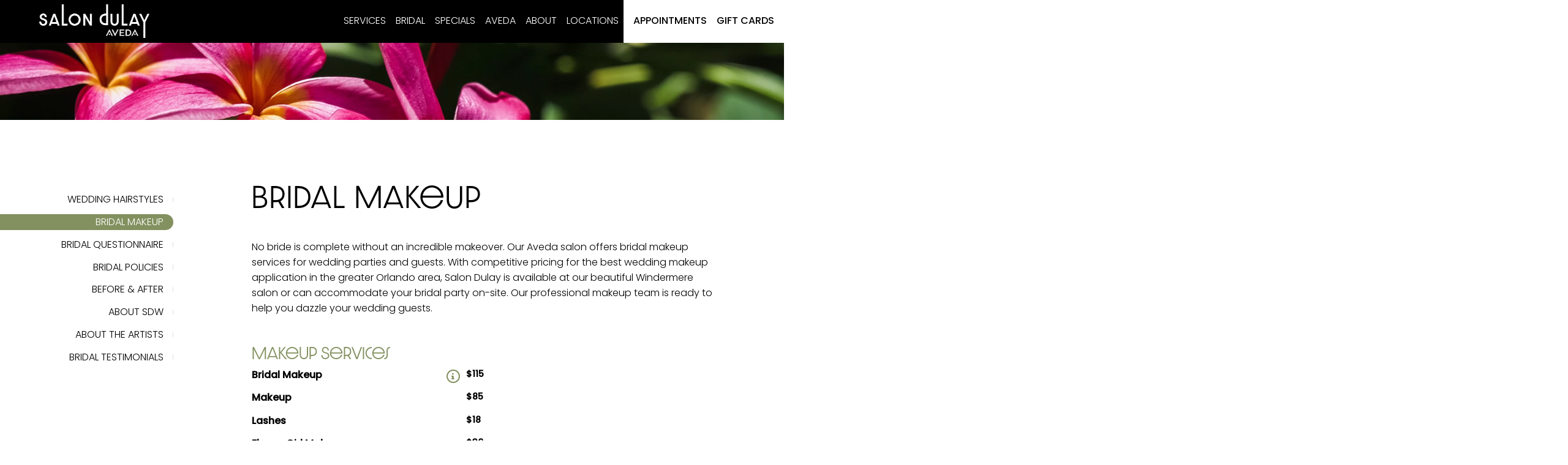

--- FILE ---
content_type: text/html; charset=UTF-8
request_url: https://salondulay.com/bridal/bridal-makeup/
body_size: 18538
content:
<!DOCTYPE html>
<!--[if lt IE 9]><html class="no-js no-svg ie lt-ie9 lt-ie8 lt-ie7" lang="en-US"> <![endif]-->
<!--[if IE 9]><html class="no-js no-svg ie ie9 lt-ie9 lt-ie8" lang="en-US"> <![endif]-->
<!--[if gt IE 9]><!--><html class="no-js no-svg" lang="en-US"> <!--<![endif]-->
<head>
	
	<meta charset="UTF-8">
	<!-- Force IE to use the latest rendering engine available -->
	<meta http-equiv="X-UA-Compatible" content="IE=edge">
	<meta name="viewport" content="width=device-width, initial-scale=1">
	<link rel="author" href="https://salondulay.com/wp-content/themes/IMGroup/humans.txt" />
	<link rel="pingback" href="https://salondulay.com/xmlrpc.php" />
	<link rel="profile" href="https://gmpg.org/xfn/11">
	
	<!-- apple touch icon -->
	<link rel="apple-touch-icon" sizes="57x57" href="https://salondulay.com/wp-content/uploads/2024/01/cropped-SalonDulay-favicons-150x150.png">

	<link rel="pingback" href="https://salondulay.com/xmlrpc.php">

	<meta name="theme-color" content="#ffffff" />

	<!-- Font Awesome 6 -->
	<link href="https://maxcdn.bootstrapcdn.com/font-awesome/4.7.0/css/font-awesome.min.css" rel="stylesheet" integrity="sha384-wvfXpqpZZVQGK6TAh5PVlGOfQNHSoD2xbE+QkPxCAFlNEevoEH3Sl0sibVcOQVnN" crossorigin="anonymous">

	<!-- Swiper's CSS -->
	<link rel="stylesheet" href="https://cdn.jsdelivr.net/npm/swiper@9/swiper-bundle.min.css"/>

	<!-- Typekit -->
			<script src="https://use.typekit.net/xff1akz.js"></script>
		<script>try{Typekit.load({ async: false });}catch(e){}</script>
	

	<!-- Global site tag (gtag.js) - Google Analytics -->
	
	<!-- Global site tag (gtag.js) - Google Analytics G4 -->
			<script async src="https://www.googletagmanager.com/gtag/js?id=G-MXFV7SLVJ9"></script>
		<script>
			window.dataLayer = window.dataLayer || [];
			function gtag(){dataLayer.push(arguments);}
			gtag('js', new Date());

			gtag('config', 'G-MXFV7SLVJ9');
		</script>
	
	<title>Bridal Makeup Services | Salon Dulay Wedding Beauty</title>
	<style>img:is([sizes="auto" i], [sizes^="auto," i]) { contain-intrinsic-size: 3000px 1500px }</style>
	<meta name="description" content="Look flawless on your big day with expert bridal makeup! Our stylists create elegant, natural, and bold bridal looks customized just for you. Visit us at the best salon in the Orlando area.">
<meta name="robots" content="index, follow, max-snippet:-1, max-image-preview:large, max-video-preview:-1">
<link rel="canonical" href="https://salondulay.com/bridal/bridal-makeup/">
<meta property="og:url" content="https://salondulay.com/bridal/bridal-makeup/">
<meta property="og:site_name" content="Salon Dulay">
<meta property="og:locale" content="en_US">
<meta property="og:type" content="article">
<meta property="og:title" content="Bridal Makeup Services | Salon Dulay Wedding Beauty">
<meta property="og:description" content="Look flawless on your big day with expert bridal makeup! Our stylists create elegant, natural, and bold bridal looks customized just for you. Visit us at the best salon in the Orlando area.">
<meta property="og:image" content="https://salondulay.com/wp-content/uploads/2023/10/og-dulay.jpg">
<meta property="og:image:secure_url" content="https://salondulay.com/wp-content/uploads/2023/10/og-dulay.jpg">
<meta property="og:image:width" content="1200">
<meta property="og:image:height" content="630">
<meta name="twitter:card" content="summary">
<meta name="twitter:title" content="Bridal Makeup Services | Salon Dulay Wedding Beauty">
<meta name="twitter:description" content="Look flawless on your big day with expert bridal makeup! Our stylists create elegant, natural, and bold bridal looks customized just for you. Visit us at the best salon in the Orlando area.">
<link rel='dns-prefetch' href='//www.googletagmanager.com' />
<link rel="alternate" type="application/rss+xml" title="Salon Dulay &raquo; Feed" href="https://salondulay.com/feed/" />
		<style>
			.lazyload,
			.lazyloading {
				max-width: 100%;
			}
		</style>
		<script type="text/javascript">
/* <![CDATA[ */
window._wpemojiSettings = {"baseUrl":"https:\/\/s.w.org\/images\/core\/emoji\/16.0.1\/72x72\/","ext":".png","svgUrl":"https:\/\/s.w.org\/images\/core\/emoji\/16.0.1\/svg\/","svgExt":".svg","source":{"concatemoji":"https:\/\/salondulay.com\/wp-includes\/js\/wp-emoji-release.min.js?ver=6.8.3"}};
/*! This file is auto-generated */
!function(s,n){var o,i,e;function c(e){try{var t={supportTests:e,timestamp:(new Date).valueOf()};sessionStorage.setItem(o,JSON.stringify(t))}catch(e){}}function p(e,t,n){e.clearRect(0,0,e.canvas.width,e.canvas.height),e.fillText(t,0,0);var t=new Uint32Array(e.getImageData(0,0,e.canvas.width,e.canvas.height).data),a=(e.clearRect(0,0,e.canvas.width,e.canvas.height),e.fillText(n,0,0),new Uint32Array(e.getImageData(0,0,e.canvas.width,e.canvas.height).data));return t.every(function(e,t){return e===a[t]})}function u(e,t){e.clearRect(0,0,e.canvas.width,e.canvas.height),e.fillText(t,0,0);for(var n=e.getImageData(16,16,1,1),a=0;a<n.data.length;a++)if(0!==n.data[a])return!1;return!0}function f(e,t,n,a){switch(t){case"flag":return n(e,"\ud83c\udff3\ufe0f\u200d\u26a7\ufe0f","\ud83c\udff3\ufe0f\u200b\u26a7\ufe0f")?!1:!n(e,"\ud83c\udde8\ud83c\uddf6","\ud83c\udde8\u200b\ud83c\uddf6")&&!n(e,"\ud83c\udff4\udb40\udc67\udb40\udc62\udb40\udc65\udb40\udc6e\udb40\udc67\udb40\udc7f","\ud83c\udff4\u200b\udb40\udc67\u200b\udb40\udc62\u200b\udb40\udc65\u200b\udb40\udc6e\u200b\udb40\udc67\u200b\udb40\udc7f");case"emoji":return!a(e,"\ud83e\udedf")}return!1}function g(e,t,n,a){var r="undefined"!=typeof WorkerGlobalScope&&self instanceof WorkerGlobalScope?new OffscreenCanvas(300,150):s.createElement("canvas"),o=r.getContext("2d",{willReadFrequently:!0}),i=(o.textBaseline="top",o.font="600 32px Arial",{});return e.forEach(function(e){i[e]=t(o,e,n,a)}),i}function t(e){var t=s.createElement("script");t.src=e,t.defer=!0,s.head.appendChild(t)}"undefined"!=typeof Promise&&(o="wpEmojiSettingsSupports",i=["flag","emoji"],n.supports={everything:!0,everythingExceptFlag:!0},e=new Promise(function(e){s.addEventListener("DOMContentLoaded",e,{once:!0})}),new Promise(function(t){var n=function(){try{var e=JSON.parse(sessionStorage.getItem(o));if("object"==typeof e&&"number"==typeof e.timestamp&&(new Date).valueOf()<e.timestamp+604800&&"object"==typeof e.supportTests)return e.supportTests}catch(e){}return null}();if(!n){if("undefined"!=typeof Worker&&"undefined"!=typeof OffscreenCanvas&&"undefined"!=typeof URL&&URL.createObjectURL&&"undefined"!=typeof Blob)try{var e="postMessage("+g.toString()+"("+[JSON.stringify(i),f.toString(),p.toString(),u.toString()].join(",")+"));",a=new Blob([e],{type:"text/javascript"}),r=new Worker(URL.createObjectURL(a),{name:"wpTestEmojiSupports"});return void(r.onmessage=function(e){c(n=e.data),r.terminate(),t(n)})}catch(e){}c(n=g(i,f,p,u))}t(n)}).then(function(e){for(var t in e)n.supports[t]=e[t],n.supports.everything=n.supports.everything&&n.supports[t],"flag"!==t&&(n.supports.everythingExceptFlag=n.supports.everythingExceptFlag&&n.supports[t]);n.supports.everythingExceptFlag=n.supports.everythingExceptFlag&&!n.supports.flag,n.DOMReady=!1,n.readyCallback=function(){n.DOMReady=!0}}).then(function(){return e}).then(function(){var e;n.supports.everything||(n.readyCallback(),(e=n.source||{}).concatemoji?t(e.concatemoji):e.wpemoji&&e.twemoji&&(t(e.twemoji),t(e.wpemoji)))}))}((window,document),window._wpemojiSettings);
/* ]]> */
</script>
<style id='wp-emoji-styles-inline-css' type='text/css'>

	img.wp-smiley, img.emoji {
		display: inline !important;
		border: none !important;
		box-shadow: none !important;
		height: 1em !important;
		width: 1em !important;
		margin: 0 0.07em !important;
		vertical-align: -0.1em !important;
		background: none !important;
		padding: 0 !important;
	}
</style>
<style id='classic-theme-styles-inline-css' type='text/css'>
/*! This file is auto-generated */
.wp-block-button__link{color:#fff;background-color:#32373c;border-radius:9999px;box-shadow:none;text-decoration:none;padding:calc(.667em + 2px) calc(1.333em + 2px);font-size:1.125em}.wp-block-file__button{background:#32373c;color:#fff;text-decoration:none}
</style>
<link rel='stylesheet' id='wp-components-css' href='https://salondulay.com/wp-includes/css/dist/components/style.min.css?ver=6.8.3' type='text/css' media='all' />
<link rel='stylesheet' id='wp-preferences-css' href='https://salondulay.com/wp-includes/css/dist/preferences/style.min.css?ver=6.8.3' type='text/css' media='all' />
<link rel='stylesheet' id='wp-block-editor-css' href='https://salondulay.com/wp-includes/css/dist/block-editor/style.min.css?ver=6.8.3' type='text/css' media='all' />
<link rel='stylesheet' id='popup-maker-block-library-style-css' href='https://salondulay.com/wp-content/plugins/popup-maker/dist/packages/block-library-style.css?ver=dbea705cfafe089d65f1' type='text/css' media='all' />
<style id='global-styles-inline-css' type='text/css'>
:root{--wp--preset--aspect-ratio--square: 1;--wp--preset--aspect-ratio--4-3: 4/3;--wp--preset--aspect-ratio--3-4: 3/4;--wp--preset--aspect-ratio--3-2: 3/2;--wp--preset--aspect-ratio--2-3: 2/3;--wp--preset--aspect-ratio--16-9: 16/9;--wp--preset--aspect-ratio--9-16: 9/16;--wp--preset--color--black: #000000;--wp--preset--color--cyan-bluish-gray: #abb8c3;--wp--preset--color--white: #ffffff;--wp--preset--color--pale-pink: #f78da7;--wp--preset--color--vivid-red: #cf2e2e;--wp--preset--color--luminous-vivid-orange: #ff6900;--wp--preset--color--luminous-vivid-amber: #fcb900;--wp--preset--color--light-green-cyan: #7bdcb5;--wp--preset--color--vivid-green-cyan: #00d084;--wp--preset--color--pale-cyan-blue: #8ed1fc;--wp--preset--color--vivid-cyan-blue: #0693e3;--wp--preset--color--vivid-purple: #9b51e0;--wp--preset--gradient--vivid-cyan-blue-to-vivid-purple: linear-gradient(135deg,rgba(6,147,227,1) 0%,rgb(155,81,224) 100%);--wp--preset--gradient--light-green-cyan-to-vivid-green-cyan: linear-gradient(135deg,rgb(122,220,180) 0%,rgb(0,208,130) 100%);--wp--preset--gradient--luminous-vivid-amber-to-luminous-vivid-orange: linear-gradient(135deg,rgba(252,185,0,1) 0%,rgba(255,105,0,1) 100%);--wp--preset--gradient--luminous-vivid-orange-to-vivid-red: linear-gradient(135deg,rgba(255,105,0,1) 0%,rgb(207,46,46) 100%);--wp--preset--gradient--very-light-gray-to-cyan-bluish-gray: linear-gradient(135deg,rgb(238,238,238) 0%,rgb(169,184,195) 100%);--wp--preset--gradient--cool-to-warm-spectrum: linear-gradient(135deg,rgb(74,234,220) 0%,rgb(151,120,209) 20%,rgb(207,42,186) 40%,rgb(238,44,130) 60%,rgb(251,105,98) 80%,rgb(254,248,76) 100%);--wp--preset--gradient--blush-light-purple: linear-gradient(135deg,rgb(255,206,236) 0%,rgb(152,150,240) 100%);--wp--preset--gradient--blush-bordeaux: linear-gradient(135deg,rgb(254,205,165) 0%,rgb(254,45,45) 50%,rgb(107,0,62) 100%);--wp--preset--gradient--luminous-dusk: linear-gradient(135deg,rgb(255,203,112) 0%,rgb(199,81,192) 50%,rgb(65,88,208) 100%);--wp--preset--gradient--pale-ocean: linear-gradient(135deg,rgb(255,245,203) 0%,rgb(182,227,212) 50%,rgb(51,167,181) 100%);--wp--preset--gradient--electric-grass: linear-gradient(135deg,rgb(202,248,128) 0%,rgb(113,206,126) 100%);--wp--preset--gradient--midnight: linear-gradient(135deg,rgb(2,3,129) 0%,rgb(40,116,252) 100%);--wp--preset--font-size--small: 13px;--wp--preset--font-size--medium: 20px;--wp--preset--font-size--large: 36px;--wp--preset--font-size--x-large: 42px;--wp--preset--spacing--20: 0.44rem;--wp--preset--spacing--30: 0.67rem;--wp--preset--spacing--40: 1rem;--wp--preset--spacing--50: 1.5rem;--wp--preset--spacing--60: 2.25rem;--wp--preset--spacing--70: 3.38rem;--wp--preset--spacing--80: 5.06rem;--wp--preset--shadow--natural: 6px 6px 9px rgba(0, 0, 0, 0.2);--wp--preset--shadow--deep: 12px 12px 50px rgba(0, 0, 0, 0.4);--wp--preset--shadow--sharp: 6px 6px 0px rgba(0, 0, 0, 0.2);--wp--preset--shadow--outlined: 6px 6px 0px -3px rgba(255, 255, 255, 1), 6px 6px rgba(0, 0, 0, 1);--wp--preset--shadow--crisp: 6px 6px 0px rgba(0, 0, 0, 1);}:where(.is-layout-flex){gap: 0.5em;}:where(.is-layout-grid){gap: 0.5em;}body .is-layout-flex{display: flex;}.is-layout-flex{flex-wrap: wrap;align-items: center;}.is-layout-flex > :is(*, div){margin: 0;}body .is-layout-grid{display: grid;}.is-layout-grid > :is(*, div){margin: 0;}:where(.wp-block-columns.is-layout-flex){gap: 2em;}:where(.wp-block-columns.is-layout-grid){gap: 2em;}:where(.wp-block-post-template.is-layout-flex){gap: 1.25em;}:where(.wp-block-post-template.is-layout-grid){gap: 1.25em;}.has-black-color{color: var(--wp--preset--color--black) !important;}.has-cyan-bluish-gray-color{color: var(--wp--preset--color--cyan-bluish-gray) !important;}.has-white-color{color: var(--wp--preset--color--white) !important;}.has-pale-pink-color{color: var(--wp--preset--color--pale-pink) !important;}.has-vivid-red-color{color: var(--wp--preset--color--vivid-red) !important;}.has-luminous-vivid-orange-color{color: var(--wp--preset--color--luminous-vivid-orange) !important;}.has-luminous-vivid-amber-color{color: var(--wp--preset--color--luminous-vivid-amber) !important;}.has-light-green-cyan-color{color: var(--wp--preset--color--light-green-cyan) !important;}.has-vivid-green-cyan-color{color: var(--wp--preset--color--vivid-green-cyan) !important;}.has-pale-cyan-blue-color{color: var(--wp--preset--color--pale-cyan-blue) !important;}.has-vivid-cyan-blue-color{color: var(--wp--preset--color--vivid-cyan-blue) !important;}.has-vivid-purple-color{color: var(--wp--preset--color--vivid-purple) !important;}.has-black-background-color{background-color: var(--wp--preset--color--black) !important;}.has-cyan-bluish-gray-background-color{background-color: var(--wp--preset--color--cyan-bluish-gray) !important;}.has-white-background-color{background-color: var(--wp--preset--color--white) !important;}.has-pale-pink-background-color{background-color: var(--wp--preset--color--pale-pink) !important;}.has-vivid-red-background-color{background-color: var(--wp--preset--color--vivid-red) !important;}.has-luminous-vivid-orange-background-color{background-color: var(--wp--preset--color--luminous-vivid-orange) !important;}.has-luminous-vivid-amber-background-color{background-color: var(--wp--preset--color--luminous-vivid-amber) !important;}.has-light-green-cyan-background-color{background-color: var(--wp--preset--color--light-green-cyan) !important;}.has-vivid-green-cyan-background-color{background-color: var(--wp--preset--color--vivid-green-cyan) !important;}.has-pale-cyan-blue-background-color{background-color: var(--wp--preset--color--pale-cyan-blue) !important;}.has-vivid-cyan-blue-background-color{background-color: var(--wp--preset--color--vivid-cyan-blue) !important;}.has-vivid-purple-background-color{background-color: var(--wp--preset--color--vivid-purple) !important;}.has-black-border-color{border-color: var(--wp--preset--color--black) !important;}.has-cyan-bluish-gray-border-color{border-color: var(--wp--preset--color--cyan-bluish-gray) !important;}.has-white-border-color{border-color: var(--wp--preset--color--white) !important;}.has-pale-pink-border-color{border-color: var(--wp--preset--color--pale-pink) !important;}.has-vivid-red-border-color{border-color: var(--wp--preset--color--vivid-red) !important;}.has-luminous-vivid-orange-border-color{border-color: var(--wp--preset--color--luminous-vivid-orange) !important;}.has-luminous-vivid-amber-border-color{border-color: var(--wp--preset--color--luminous-vivid-amber) !important;}.has-light-green-cyan-border-color{border-color: var(--wp--preset--color--light-green-cyan) !important;}.has-vivid-green-cyan-border-color{border-color: var(--wp--preset--color--vivid-green-cyan) !important;}.has-pale-cyan-blue-border-color{border-color: var(--wp--preset--color--pale-cyan-blue) !important;}.has-vivid-cyan-blue-border-color{border-color: var(--wp--preset--color--vivid-cyan-blue) !important;}.has-vivid-purple-border-color{border-color: var(--wp--preset--color--vivid-purple) !important;}.has-vivid-cyan-blue-to-vivid-purple-gradient-background{background: var(--wp--preset--gradient--vivid-cyan-blue-to-vivid-purple) !important;}.has-light-green-cyan-to-vivid-green-cyan-gradient-background{background: var(--wp--preset--gradient--light-green-cyan-to-vivid-green-cyan) !important;}.has-luminous-vivid-amber-to-luminous-vivid-orange-gradient-background{background: var(--wp--preset--gradient--luminous-vivid-amber-to-luminous-vivid-orange) !important;}.has-luminous-vivid-orange-to-vivid-red-gradient-background{background: var(--wp--preset--gradient--luminous-vivid-orange-to-vivid-red) !important;}.has-very-light-gray-to-cyan-bluish-gray-gradient-background{background: var(--wp--preset--gradient--very-light-gray-to-cyan-bluish-gray) !important;}.has-cool-to-warm-spectrum-gradient-background{background: var(--wp--preset--gradient--cool-to-warm-spectrum) !important;}.has-blush-light-purple-gradient-background{background: var(--wp--preset--gradient--blush-light-purple) !important;}.has-blush-bordeaux-gradient-background{background: var(--wp--preset--gradient--blush-bordeaux) !important;}.has-luminous-dusk-gradient-background{background: var(--wp--preset--gradient--luminous-dusk) !important;}.has-pale-ocean-gradient-background{background: var(--wp--preset--gradient--pale-ocean) !important;}.has-electric-grass-gradient-background{background: var(--wp--preset--gradient--electric-grass) !important;}.has-midnight-gradient-background{background: var(--wp--preset--gradient--midnight) !important;}.has-small-font-size{font-size: var(--wp--preset--font-size--small) !important;}.has-medium-font-size{font-size: var(--wp--preset--font-size--medium) !important;}.has-large-font-size{font-size: var(--wp--preset--font-size--large) !important;}.has-x-large-font-size{font-size: var(--wp--preset--font-size--x-large) !important;}
:where(.wp-block-post-template.is-layout-flex){gap: 1.25em;}:where(.wp-block-post-template.is-layout-grid){gap: 1.25em;}
:where(.wp-block-columns.is-layout-flex){gap: 2em;}:where(.wp-block-columns.is-layout-grid){gap: 2em;}
:root :where(.wp-block-pullquote){font-size: 1.5em;line-height: 1.6;}
</style>
<link rel='stylesheet' id='dashicons-css' href='https://salondulay.com/wp-includes/css/dashicons.min.css?ver=6.8.3' type='text/css' media='all' />
<link rel='stylesheet' id='admin-bar-css' href='https://salondulay.com/wp-includes/css/admin-bar.min.css?ver=6.8.3' type='text/css' media='all' />
<style id='admin-bar-inline-css' type='text/css'>

    /* Hide CanvasJS credits for P404 charts specifically */
    #p404RedirectChart .canvasjs-chart-credit {
        display: none !important;
    }
    
    #p404RedirectChart canvas {
        border-radius: 6px;
    }

    .p404-redirect-adminbar-weekly-title {
        font-weight: bold;
        font-size: 14px;
        color: #fff;
        margin-bottom: 6px;
    }

    #wpadminbar #wp-admin-bar-p404_free_top_button .ab-icon:before {
        content: "\f103";
        color: #dc3545;
        top: 3px;
    }
    
    #wp-admin-bar-p404_free_top_button .ab-item {
        min-width: 80px !important;
        padding: 0px !important;
    }
    
    /* Ensure proper positioning and z-index for P404 dropdown */
    .p404-redirect-adminbar-dropdown-wrap { 
        min-width: 0; 
        padding: 0;
        position: static !important;
    }
    
    #wpadminbar #wp-admin-bar-p404_free_top_button_dropdown {
        position: static !important;
    }
    
    #wpadminbar #wp-admin-bar-p404_free_top_button_dropdown .ab-item {
        padding: 0 !important;
        margin: 0 !important;
    }
    
    .p404-redirect-dropdown-container {
        min-width: 340px;
        padding: 18px 18px 12px 18px;
        background: #23282d !important;
        color: #fff;
        border-radius: 12px;
        box-shadow: 0 8px 32px rgba(0,0,0,0.25);
        margin-top: 10px;
        position: relative !important;
        z-index: 999999 !important;
        display: block !important;
        border: 1px solid #444;
    }
    
    /* Ensure P404 dropdown appears on hover */
    #wpadminbar #wp-admin-bar-p404_free_top_button .p404-redirect-dropdown-container { 
        display: none !important;
    }
    
    #wpadminbar #wp-admin-bar-p404_free_top_button:hover .p404-redirect-dropdown-container { 
        display: block !important;
    }
    
    #wpadminbar #wp-admin-bar-p404_free_top_button:hover #wp-admin-bar-p404_free_top_button_dropdown .p404-redirect-dropdown-container {
        display: block !important;
    }
    
    .p404-redirect-card {
        background: #2c3338;
        border-radius: 8px;
        padding: 18px 18px 12px 18px;
        box-shadow: 0 2px 8px rgba(0,0,0,0.07);
        display: flex;
        flex-direction: column;
        align-items: flex-start;
        border: 1px solid #444;
    }
    
    .p404-redirect-btn {
        display: inline-block;
        background: #dc3545;
        color: #fff !important;
        font-weight: bold;
        padding: 5px 22px;
        border-radius: 8px;
        text-decoration: none;
        font-size: 17px;
        transition: background 0.2s, box-shadow 0.2s;
        margin-top: 8px;
        box-shadow: 0 2px 8px rgba(220,53,69,0.15);
        text-align: center;
        line-height: 1.6;
    }
    
    .p404-redirect-btn:hover {
        background: #c82333;
        color: #fff !important;
        box-shadow: 0 4px 16px rgba(220,53,69,0.25);
    }
    
    /* Prevent conflicts with other admin bar dropdowns */
    #wpadminbar .ab-top-menu > li:hover > .ab-item,
    #wpadminbar .ab-top-menu > li.hover > .ab-item {
        z-index: auto;
    }
    
    #wpadminbar #wp-admin-bar-p404_free_top_button:hover > .ab-item {
        z-index: 999998 !important;
    }
    
</style>
<link rel='stylesheet' id='/assets/css/index.cssstyle-css' href='https://salondulay.com/wp-content/themes/IMGroup/assets/css/index.css?ver=6.8.3' type='text/css' media='all' />
<link rel='stylesheet' id='popup-maker-site-css' href='//salondulay.com/wp-content/uploads/pum/pum-site-styles.css?generated=1762373835&#038;ver=1.21.5' type='text/css' media='all' />
<link rel='stylesheet' id='wp-featherlight-css' href='https://salondulay.com/wp-content/plugins/wp-featherlight/css/wp-featherlight.min.css?ver=1.3.4' type='text/css' media='all' />
<link rel='stylesheet' id='__EPYT__style-css' href='https://salondulay.com/wp-content/plugins/youtube-embed-plus/styles/ytprefs.min.css?ver=14.2.4' type='text/css' media='all' />
<style id='__EPYT__style-inline-css' type='text/css'>

                .epyt-gallery-thumb {
                        width: 33.333%;
                }
                
</style>
<script type="text/javascript" src="https://salondulay.com/wp-includes/js/jquery/jquery.min.js?ver=3.7.1" id="jquery-core-js"></script>
<script type="text/javascript" src="https://salondulay.com/wp-includes/js/jquery/jquery-migrate.min.js?ver=3.4.1" id="jquery-migrate-js"></script>
<script type="text/javascript" id="__ytprefs__-js-extra">
/* <![CDATA[ */
var _EPYT_ = {"ajaxurl":"https:\/\/salondulay.com\/wp-admin\/admin-ajax.php","security":"7f2954848a","gallery_scrolloffset":"20","eppathtoscripts":"https:\/\/salondulay.com\/wp-content\/plugins\/youtube-embed-plus\/scripts\/","eppath":"https:\/\/salondulay.com\/wp-content\/plugins\/youtube-embed-plus\/","epresponsiveselector":"[\"iframe.__youtube_prefs__\",\"iframe[src*='youtube.com']\",\"iframe[src*='youtube-nocookie.com']\",\"iframe[data-ep-src*='youtube.com']\",\"iframe[data-ep-src*='youtube-nocookie.com']\",\"iframe[data-ep-gallerysrc*='youtube.com']\"]","epdovol":"1","version":"14.2.4","evselector":"iframe.__youtube_prefs__[src], iframe[src*=\"youtube.com\/embed\/\"], iframe[src*=\"youtube-nocookie.com\/embed\/\"]","ajax_compat":"","maxres_facade":"eager","ytapi_load":"light","pause_others":"","stopMobileBuffer":"1","facade_mode":"","not_live_on_channel":""};
/* ]]> */
</script>
<script type="text/javascript" src="https://salondulay.com/wp-content/plugins/youtube-embed-plus/scripts/ytprefs.min.js?ver=14.2.4" id="__ytprefs__-js"></script>
<link rel="https://api.w.org/" href="https://salondulay.com/wp-json/" /><link rel="alternate" title="JSON" type="application/json" href="https://salondulay.com/wp-json/wp/v2/pages/2005" /><link rel="EditURI" type="application/rsd+xml" title="RSD" href="https://salondulay.com/xmlrpc.php?rsd" />
<link rel='shortlink' href='https://salondulay.com/?p=2005' />
<link rel="alternate" title="oEmbed (JSON)" type="application/json+oembed" href="https://salondulay.com/wp-json/oembed/1.0/embed?url=https%3A%2F%2Fsalondulay.com%2Fbridal%2Fbridal-makeup%2F" />
<link rel="alternate" title="oEmbed (XML)" type="text/xml+oembed" href="https://salondulay.com/wp-json/oembed/1.0/embed?url=https%3A%2F%2Fsalondulay.com%2Fbridal%2Fbridal-makeup%2F&#038;format=xml" />
<meta name="generator" content="Site Kit by Google 1.170.0" /><meta name="ti-site-data" content="[base64]" />		<script>
			document.documentElement.className = document.documentElement.className.replace('no-js', 'js');
		</script>
				<style>
			.no-js img.lazyload {
				display: none;
			}

			figure.wp-block-image img.lazyloading {
				min-width: 150px;
			}

			.lazyload,
			.lazyloading {
				--smush-placeholder-width: 100px;
				--smush-placeholder-aspect-ratio: 1/1;
				width: var(--smush-image-width, var(--smush-placeholder-width)) !important;
				aspect-ratio: var(--smush-image-aspect-ratio, var(--smush-placeholder-aspect-ratio)) !important;
			}

						.lazyload, .lazyloading {
				opacity: 0;
			}

			.lazyloaded {
				opacity: 1;
				transition: opacity 400ms;
				transition-delay: 0ms;
			}

					</style>
		<link rel="icon" href="https://salondulay.com/wp-content/uploads/2024/01/cropped-SalonDulay-favicons-32x32.png" sizes="32x32" />
<link rel="icon" href="https://salondulay.com/wp-content/uploads/2024/01/cropped-SalonDulay-favicons-192x192.png" sizes="192x192" />
<link rel="apple-touch-icon" href="https://salondulay.com/wp-content/uploads/2024/01/cropped-SalonDulay-favicons-180x180.png" />
<meta name="msapplication-TileImage" content="https://salondulay.com/wp-content/uploads/2024/01/cropped-SalonDulay-favicons-270x270.png" />
				<style type="text/css" id="c4wp-checkout-css">
					.woocommerce-checkout .c4wp_captcha_field {
						margin-bottom: 10px;
						margin-top: 15px;
						position: relative;
						display: inline-block;
					}
				</style>
							<style type="text/css" id="c4wp-v3-lp-form-css">
				.login #login, .login #lostpasswordform {
					min-width: 350px !important;
				}
				.wpforms-field-c4wp iframe {
					width: 100% !important;
				}
			</style>
			
	
	<!-- AoS library 
	<link href="https://unpkg.com/aos@2.3.1/dist/aos.css" rel="stylesheet"> -->
	
	<link rel="stylesheet" href="https://salondulay.com/wp-content/themes/IMGroup/style.css" type="text/css" media="screen" />

	<!-- CUSTOM CSS -->
			<style>
			body:not(.home) header.header #headerimage.center {
    background-position: left 47% center;
}
		</style>
		
	<script type="application/ld+json">{
    "@context": "http://schema.org",
    "@type": "HairSalon",
    "name": "Salon Dulay - Mills 50 District",
    "additionalProperty": "",
    "additionalType": "",
    "areaServed": {
        "@type": "GeoCircle",
        "name": "Salon Dulay - Mills 50 District service area",
        "geoMidpoint": {
            "@type": "GeoCoordinates",
            "postalCode": "32803",
            "latitude": "28.5643101",
            "longitude": "-81.3651713",
            "description": "Our office location can be found here.",
            "name": "Salon Dulay - Mills 50 District geo location"
        },
        "geoRadius": "20000",
        "description": "Salon Dulay - Mills 50 District proudly serves the entire city of Orlando Florida"
    },
    "email": "info@salondulay.com",
    "address": {
        "@type": "PostalAddress",
        "postalCode": "32803",
        "addressRegion": "Florida",
        "addressCountry": "United States",
        "streetAddress": "1430 North Mills Avenue #Suite #150",
        "addressLocality": "Orlando"
    },
    "paymentAccepted": "Cash, Credit Card",
    "telephone": "14079855243",
    "image": {
        "@type": "ImageObject",
        "name": "Salon Dulay - Mills 50 District image",
        "url": "https://salondulay.com/wp-content/uploads/2020/07/IMG_3775-768x1024.jpg"
    },
    "ContactPoint": {
        "@type": "ContactPoint",
        "name": "Salon Dulay - Mills 50 District inquiry",
        "availableLanguage": "https://en.wikipedia.org/wiki/List_of_dialects_of_the_English_language",
        "telephone": "+14079855243",
        "contactType": "customer support",
        "@id": "https://salondulay.com/orlando/"
    },
    "geo": {
        "@type": "GeoCoordinates",
        "latitude": "28.5643101",
        "longitude": "-81.3651713",
        "description": "Our office location can be found here.",
        "name": "Salon Dulay - Mills 50 District geo location"
    },
    "description": "At Salon Dulay Hair Salon in Orlando, FL, your satisfaction and comfort is our highest priority.",
    "priceRange": "",
    "url": "https://salondulay.com/orlando/",
    "currenciesAccepted": "",
    "hasMap": "https://maps.google.com/?cid=3988092200256466682",
    "logo": "https://salondulay.com/wp-content/uploads/2014/12/salonDulay_logo-light.png",
    "serviceArea": {
        "@type": "GeoCircle",
        "name": "Salon Dulay - Mills 50 District service area",
        "geoMidpoint": {
            "@type": "GeoCoordinates",
            "postalCode": "32803",
            "latitude": "28.5643101",
            "longitude": "-81.3651713",
            "description": "Our office location can be found here.",
            "name": "Salon Dulay - Mills 50 District geo location"
        },
        "geoRadius": "20000",
        "description": "Salon Dulay - Mills 50 District proudly serves the entire city of Orlando"
    },
    "sameAs": [
        "https://www.facebook.com/SalonDulay",
        "https://twitter.com/SalonDulayAveda",
        "https://www.instagram.com/salondulay/"
    ],
    "@id": "https://salondulay.com/orlando/"
}</script>


<script type="application/ld+json">{
    "@context": "http://schema.org",
    "@type": "HairSalon",
    "name": "Salon Dulay - Dr. Phillips",
    "additionalProperty": "",
    "additionalType": "",
    "areaServed": {
        "@type": "GeoCircle",
        "name": "Salon Dulay - Dr. Phillips service area",
        "geoMidpoint": {
            "@type": "GeoCoordinates",
            "postalCode": "32819",
            "latitude": "28.4484174",
            "longitude": "-81.4766002",
            "description": "Our office location can be found here.",
            "name": "Salon Dulay - Dr. Phillips geo location"
        },
        "geoRadius": "20000",
        "description": "Salon Dulay - Dr. Phillips proudly serves the entire city of Orlando Florida"
    },
    "email": "info@salondulay.com",
    "address": {
        "@type": "PostalAddress",
        "postalCode": "32819",
        "addressRegion": "Florida",
        "addressCountry": "United States",
        "streetAddress": "8015 Turkey Lake Road #700",
        "addressLocality": "Orlando"
    },
    "paymentAccepted": "Cash, Credit Card",
    "telephone": "14074479898",
    "image": {
        "@type": "ImageObject",
        "name": "Salon Dulay - Dr. Phillips image",
        "url": "https://salondulay.com/wp-content/uploads/2020/07/IMG_3775-768x1024.jpg"
    },
    "ContactPoint": {
        "@type": "ContactPoint",
        "name": "Salon Dulay - Dr. Phillips inquiry",
        "availableLanguage": "https://en.wikipedia.org/wiki/List_of_dialects_of_the_English_language",
        "telephone": "+14074479898",
        "contactType": "customer support",
        "@id": "https://salondulay.com/orlando-doctor-phillips/"
    },
    "geo": {
        "@type": "GeoCoordinates",
        "latitude": "28.4484174",
        "longitude": "-81.4766002",
        "description": "Our office location can be found here.",
        "name": "Salon Dulay - Dr. Phillips geo location"
    },
    "description": "At Salon Dulay, the best hair salon in Dr. Phillips, your satisfaction and comfort is our highest priority.",
    "priceRange": "",
    "url": "https://salondulay.com/orlando-doctor-phillips/",
    "currenciesAccepted": "",
    "hasMap": "https://maps.google.com/?cid=8514370473416462753",
    "logo": "https://salondulay.com/wp-content/uploads/2014/12/salonDulay_logo-light.png",
    "serviceArea": {
        "@type": "GeoCircle",
        "name": "Salon Dulay - Dr. Phillips service area",
        "geoMidpoint": {
            "@type": "GeoCoordinates",
            "postalCode": "32819",
            "latitude": "28.4484174",
            "longitude": "-81.4766002",
            "description": "Our office location can be found here.",
            "name": "Salon Dulay - Dr. Phillips geo location"
        },
        "geoRadius": "20000",
        "description": "Salon Dulay - Dr. Phillips proudly serves the entire city of Orlando"
    },
    "sameAs": [
        "https://www.facebook.com/SalonDulay",
        "https://twitter.com/SalonDulayAveda",
        "https://www.instagram.com/salondulay/"
    ],
    "@id": "https://salondulay.com/orlando-doctor-phillips/"
}</script>
	

<script type="application/ld+json">{
    "@context": "http://schema.org",
    "@type": "HairSalon",
    "name": "Salon Dulay Aveda",
    "additionalProperty": "",
    "additionalType": "",
    "areaServed": {
        "@type": "GeoCircle",
        "name": "Salon Dulay Aveda service area",
        "geoMidpoint": {
            "@type": "GeoCoordinates",
            "postalCode": "34786",
            "latitude": "28.4477519",
            "longitude": "-81.5616565",
            "description": "Our office location can be found here.",
            "name": "Salon Dulay Aveda geo location"
        },
        "geoRadius": "20000",
        "description": "Salon Dulay Aveda proudly serves the entire city of Windermere Florida"
    },
    "email": "info@salondulay.com",
    "address": {
        "@type": "PostalAddress",
        "postalCode": "34786",
        "addressRegion": "Florida",
        "addressCountry": "United States",
        "streetAddress": "7828 Winter Garden Vineland Road ##142",
        "addressLocality": "Windermere"
    },
    "paymentAccepted": "Cash, Credit Card",
    "telephone": "14078760015",
    "image": {
        "@type": "ImageObject",
        "name": "Salon Dulay Aveda image",
        "url": "https://salondulay.com/wp-content/uploads/2020/07/IMG_3775-768x1024.jpg"
    },
    "ContactPoint": {
        "@type": "ContactPoint",
        "name": "Salon Dulay Aveda inquiry",
        "availableLanguage": "https://en.wikipedia.org/wiki/List_of_dialects_of_the_English_language",
        "telephone": "+14078760015",
        "contactType": "customer support",
        "@id": "https://salondulay.com/windermere/"
    },
    "geo": {
        "@type": "GeoCoordinates",
        "latitude": "28.4477519",
        "longitude": "-81.5616565",
        "description": "Our office location can be found here.",
        "name": "Salon Dulay Aveda geo location"
    },
    "description": "Salon Dulay Hair Salon in Windermere, FL was founded on the common mission of caring for you and caring for our world around us",
    "priceRange": "",
    "url": "https://salondulay.com/windermere/",
    "currenciesAccepted": "",
    "hasMap": "https://maps.google.com/?cid=7785209025587606801",
    "logo": "https://salondulay.com/wp-content/uploads/2014/12/salonDulay_logo-light.png",
    "serviceArea": {
        "@type": "GeoCircle",
        "name": "Salon Dulay Aveda service area",
        "geoMidpoint": {
            "@type": "GeoCoordinates",
            "postalCode": "34786",
            "latitude": "28.4477519",
            "longitude": "-81.5616565",
            "description": "Our office location can be found here.",
            "name": "Salon Dulay Aveda geo location"
        },
        "geoRadius": "20000",
        "description": "Salon Dulay Aveda proudly serves the entire city of Windermere"
    },
    "sameAs": [
        "https://www.facebook.com/SalonDulay",
        "https://twitter.com/SalonDulayAveda",
        "https://www.instagram.com/salondulay/"
    ],
    "@id": "https://salondulay.com/windermere/"
}</script>


<!-- Schema Validation -->
<script type="application/ld+json">
	{
      "@context": "http://www.schema.org",
      "@type": "HairSalon",
      "name": "Salon Dulay",
      "url": "https://salondulay.com/",
      "logo": "https://salondulay.com/wp-content/uploads/2023/07/logo_white.png",
      "image": "https://salondulay.com/wp-content/uploads/2022/03/14-7828-Winter-Garden-Vineland-Rd-14.jpg",
      "description": "Salon Dulay, the best salon in Windermere, FL and Orlando, FL, is a full service Aveda salon. We provide the best salon, spa and bridal services in Windermere and Orlando, FL, including haircuts, custom Aveda color, bridal and more.",
      "address": [

            {
              "@type": "PostalAddress",
              "streetAddress": "7828 Winter Garden, Vineland Road Suite 142",
              "addressLocality": "Windermere",
              "addressRegion": "FL",
              "postalCode": "34786",
              "addressCountry": "US"
            },
             {
              "@type": "PostalAddress",
              "streetAddress": "1430 N. Mills Ave, Suite 150",
              "addressLocality": "Orlando",
              "addressRegion": "FL",
              "postalCode": "32803",
              "addressCountry": "US"
            },
             {
              "@type": "PostalAddress",
              "streetAddress": "8015 Turkey Lake Rd, Ste 700",
              "addressLocality": "Orlando",
              "addressRegion": "FL",
              "postalCode": "32819",
              "addressCountry": "US"
            }
        
      ],
    
     
      "geo": {
        "@type": "GeoCoordinates",
        "latitude": "28.447978275904955",
        "longitude": "-81.56157067230384"
      },
   
      
      "hasMap": "https://maps.app.goo.gl/dN8zkxYbs6oj3L7D6",
      
    
      "contactPoint": {
        "@type": "ContactPoint",
        "contactType": "ContactPoint",
        "telephone": "407.876.0015"
      }
     
    }
</script></head>


		
	<body data-rsssl=1 class="wp-singular page-template-default page page-id-2005 page-child parent-pageid-2000 wp-theme-IMGroup wp-featherlight-captions modula-best-grid-gallery" data-template="base.twig">

		<div id="cursor"></div>

		<a class="skip-link screen-reader-text" href="#content">Skip to content</a>
		<header class="header" >
												<nav id="mobile-menu">
    <svg class="close-offcanvas-menu" width="32px" height="32px" viewBox="0 0 24 24" xmlns="http://www.w3.org/2000/svg"><g data-name="Layer 2"><g data-name="close"><rect width="24" height="24" transform="rotate(180 12 12)" opacity="0"/><path d="M13.41 12l4.3-4.29a1 1 0 1 0-1.42-1.42L12 10.59l-4.29-4.3a1 1 0 0 0-1.42 1.42l4.3 4.29-4.3 4.29a1 1 0 0 0 0 1.42 1 1 0 0 0 1.42 0l4.29-4.3 4.29 4.3a1 1 0 0 0 1.42 0 1 1 0 0 0 0-1.42z"/></g></g></svg>
    	<ul class="top-level">
			<li class=" menu-item menu-item-type-post_type menu-item-object-page menu-item-1263 menu-item-has-children">
			<a title="Salon Services at Salon Dulay in Orlando, FL" href="https://salondulay.com/services/hair/" data-link tabindex="0" aria-haspopup="true">Services<svg class="caret" width="24px" height="24px" viewBox="0 0 24 24" xmlns="http://www.w3.org/2000/svg"><g data-name="Layer 2"><g data-name="arrow-downward"><rect width="24" height="24" transform="rotate(-90 12 12)" opacity="0"/><path d="M12 17a1.72 1.72 0 0 1-1.33-.64l-4.21-5.1a2.1 2.1 0 0 1-.26-2.21A1.76 1.76 0 0 1 7.79 8h8.42a1.76 1.76 0 0 1 1.59 1.05 2.1 2.1 0 0 1-.26 2.21l-4.21 5.1A1.72 1.72 0 0 1 12 17z"/></g></g></svg></a>
			
                            <ul class="is_subnav" aria-expanded="false">
                                            <li class="menu-item menu-item-type-post_type menu-item-object-page menu-item-78"><a title="Hair Design at Salon Dulay in Orlando, FL" href="https://salondulay.com/services/hair/" tabindex="-1">Hair Design</a></li>
                                            <li class="menu-item menu-item-type-post_type menu-item-object-page menu-item-79"><a title="Color Services at Salon Dulay in Orlando, FL" href="https://salondulay.com/services/color/" tabindex="-1">Color</a></li>
                                            <li class="menu-item menu-item-type-post_type menu-item-object-page menu-item-1997"><a title="Hair Conditioning at Salon Dulay in Orlando, FL" href="https://salondulay.com/services/hair-conditioning/" tabindex="-1">Hair Conditioning</a></li>
                                            <li class="menu-item menu-item-type-post_type menu-item-object-page menu-item-1996"><a title="Hair Straightening & Smoothing Treatments at Salon Dulay in Orlando, FL" href="https://salondulay.com/services/hair-treatments/" tabindex="-1">Hair Straightening &#038; Smoothing Treatments</a></li>
                                            <li class="menu-item menu-item-type-post_type menu-item-object-page menu-item-2197"><a title="Hair Waving Services at Salon Dulay in Orlando, FL" href="https://salondulay.com/services/hair-waving-services/" tabindex="-1">Hair Waving Services</a></li>
                                            <li class="menu-item menu-item-type-post_type menu-item-object-page menu-item-2196"><a title="Extensions at Salon Dulay in Orlando, FL" href="https://salondulay.com/services/extensions/" tabindex="-1">Extensions</a></li>
                                            <li class="menu-item menu-item-type-post_type menu-item-object-page menu-item-1999"><a title="Waxing Services at Salon Dulay in Orlando, FL" href="https://salondulay.com/services/waxing/" tabindex="-1">Waxing Services</a></li>
                                            <li class="menu-item menu-item-type-post_type menu-item-object-page menu-item-1995"><a title="Wig Maintenance at Salon Dulay in Orlando, FL" href="https://salondulay.com/services/wig-maintenance/" tabindex="-1">Wig Maintenance</a></li>
                                            <li class="menu-item menu-item-type-post_type menu-item-object-page menu-item-18423"><a title="Bridal at Salon Dulay in Orlando, FL" href="https://salondulay.com/bridal/wedding-hairstyles/" tabindex="-1">Bridal</a></li>
                                            <li class="menu-item menu-item-type-post_type menu-item-object-page menu-item-1994"><a title="Princess Experience at Salon Dulay in Orlando, FL" href="https://salondulay.com/services/princess-experience/" tabindex="-1">Princess Experience</a></li>
                                            <li class="menu-item menu-item-type-post_type menu-item-object-page menu-item-18720"><a title="Appointments at Salon Dulay in Orlando, FL" href="https://salondulay.com/book-now/" tabindex="-1">Appointments</a></li>
                                            <li class="menu-item menu-item-type-custom menu-item-object-custom menu-item-18722"><a title="Gift Cards at Salon Dulay in Orlando, FL" target="_blank" aria-label="Gift Cards" href="https://na0.meevo.com/EgiftApp/location/search?tenantId=100277" tabindex="-1">Gift Cards</a></li>
                                                        </ul>
            
		</li>
			<li class=" menu-item menu-item-type-post_type menu-item-object-page current-menu-ancestor current-menu-parent current_page_parent current_page_ancestor menu-item-18596 menu-item-has-children">
			<a title="Bridal at Salon Dulay in Orlando, FL" href="https://salondulay.com/bridal/wedding-hairstyles/" data-link tabindex="0" aria-haspopup="true">Bridal<svg class="caret" width="24px" height="24px" viewBox="0 0 24 24" xmlns="http://www.w3.org/2000/svg"><g data-name="Layer 2"><g data-name="arrow-downward"><rect width="24" height="24" transform="rotate(-90 12 12)" opacity="0"/><path d="M12 17a1.72 1.72 0 0 1-1.33-.64l-4.21-5.1a2.1 2.1 0 0 1-.26-2.21A1.76 1.76 0 0 1 7.79 8h8.42a1.76 1.76 0 0 1 1.59 1.05 2.1 2.1 0 0 1-.26 2.21l-4.21 5.1A1.72 1.72 0 0 1 12 17z"/></g></g></svg></a>
			
                            <ul class="is_subnav" aria-expanded="false">
                                            <li class="menu-item menu-item-type-post_type menu-item-object-page menu-item-2469"><a title="Wedding Hairstyles at Salon Dulay in Orlando, FL" href="https://salondulay.com/bridal/wedding-hairstyles/" tabindex="-1">Wedding Hairstyles</a></li>
                                            <li class="menu-item menu-item-type-post_type menu-item-object-page current-menu-item page_item page-item-2005 current_page_item menu-item-2043"><a title="Bridal Makeup at Salon Dulay in Orlando, FL" href="https://salondulay.com/bridal/bridal-makeup/" tabindex="-1">Bridal Makeup</a></li>
                                            <li class="menu-item menu-item-type-post_type menu-item-object-page menu-item-2042"><a title="Bridal Questionnaire for Salon Dulay in Orlando, FL" href="https://salondulay.com/bridal/bridal-questionnaire/" tabindex="-1">Bridal Questionnaire</a></li>
                                            <li class="menu-item menu-item-type-post_type menu-item-object-page menu-item-2041"><a title="Bridal Policies at Salon Dulay in Orlando, FL" href="https://salondulay.com/bridal/policies/" tabindex="-1">Bridal Policies</a></li>
                                            <li class="menu-item menu-item-type-post_type menu-item-object-page menu-item-2040"><a title="Before & After Bridal photos at Salon Dulay in Orlando, FL" href="https://salondulay.com/bridal/before-after/" tabindex="-1">Before &#038; After</a></li>
                                            <li class="menu-item menu-item-type-post_type menu-item-object-page menu-item-18400"><a title="About Salon Dulay Wedding at Salon Dulay in Orlando, FL" href="https://salondulay.com/bridal/team-wed/about-sdw/" tabindex="-1">About SDW</a></li>
                                            <li class="menu-item menu-item-type-post_type menu-item-object-page menu-item-18401"><a title="About the Bridal Artists at Salon Dulay in Orlando, FL" href="https://salondulay.com/about/meet-the-team/" tabindex="-1">About the Artists</a></li>
                                            <li class="menu-item menu-item-type-post_type menu-item-object-page menu-item-2038"><a title="Bridal Testimonials for Salon Dulay in Orlando, FL" href="https://salondulay.com/bridal/team-wed/bridal-testimonials/" tabindex="-1">Bridal Testimonials</a></li>
                                                        </ul>
            
		</li>
			<li class=" menu-item menu-item-type-post_type menu-item-object-page menu-item-1681 menu-item-has-children">
			<a title="Specials at Salon Dulay in Orlando, FL" href="https://salondulay.com/specials/" data-link tabindex="0" aria-haspopup="true">Specials<svg class="caret" width="24px" height="24px" viewBox="0 0 24 24" xmlns="http://www.w3.org/2000/svg"><g data-name="Layer 2"><g data-name="arrow-downward"><rect width="24" height="24" transform="rotate(-90 12 12)" opacity="0"/><path d="M12 17a1.72 1.72 0 0 1-1.33-.64l-4.21-5.1a2.1 2.1 0 0 1-.26-2.21A1.76 1.76 0 0 1 7.79 8h8.42a1.76 1.76 0 0 1 1.59 1.05 2.1 2.1 0 0 1-.26 2.21l-4.21 5.1A1.72 1.72 0 0 1 12 17z"/></g></g></svg></a>
			
                            <ul class="is_subnav" aria-expanded="false">
                                            <li class="menu-item menu-item-type-post_type menu-item-object-page menu-item-19650"><a title="" href="https://salondulay.com/valentine-2026/" tabindex="-1">Valentine’s Day</a></li>
                                            <li class="menu-item menu-item-type-post_type menu-item-object-page menu-item-19416"><a title="" href="https://salondulay.com/introductory-offer/" tabindex="-1">For New Guests</a></li>
                                            <li class="menu-item menu-item-type-custom menu-item-object-custom menu-item-18643"><a title="Refer a Friend to Salon Dulay in Orlando, FL" href="https://salondulay.com/refer-a-friend/" tabindex="-1">Refer a Friend</a></li>
                                            <li class="menu-item menu-item-type-post_type menu-item-object-page menu-item-18777"><a title="SD Loyalty Rewards at Salon Dulay in Orlando, FL" href="https://salondulay.com/sd-loyalty-rewards/" tabindex="-1">SD Loyalty Rewards</a></li>
                                                        </ul>
            
		</li>
			<li class=" menu-item menu-item-type-post_type menu-item-object-page menu-item-86 menu-item-has-children">
			<a title="Shop Aveda with Salon Dulay in Orlando, FL" href="https://salondulay.com/aveda/" data-link tabindex="0" aria-haspopup="true">Aveda<svg class="caret" width="24px" height="24px" viewBox="0 0 24 24" xmlns="http://www.w3.org/2000/svg"><g data-name="Layer 2"><g data-name="arrow-downward"><rect width="24" height="24" transform="rotate(-90 12 12)" opacity="0"/><path d="M12 17a1.72 1.72 0 0 1-1.33-.64l-4.21-5.1a2.1 2.1 0 0 1-.26-2.21A1.76 1.76 0 0 1 7.79 8h8.42a1.76 1.76 0 0 1 1.59 1.05 2.1 2.1 0 0 1-.26 2.21l-4.21 5.1A1.72 1.72 0 0 1 12 17z"/></g></g></svg></a>
			
                            <ul class="is_subnav" aria-expanded="false">
                                            <li class="menu-item menu-item-type-custom menu-item-object-custom menu-item-1463"><a title="Shop Aveda with Salon Dulay in Orlando, FL" href="/aveda/shop-aveda" tabindex="-1">Shop Aveda</a></li>
                                            <li class="menu-item menu-item-type-post_type menu-item-object-page menu-item-1456"><a title="Why Shop Aveda with Salon Dulay in Orlando, FL" href="https://salondulay.com/aveda/" tabindex="-1">Why Aveda</a></li>
                                            <li class="menu-item menu-item-type-post_type menu-item-object-page menu-item-89"><a title="New at Aveda with Salon Dulay in Orlando, FL" href="https://salondulay.com/aveda/new-at-aveda/" tabindex="-1">New At Aveda</a></li>
                                            <li class="menu-item menu-item-type-post_type menu-item-object-page menu-item-88"><a title="Aveda Styling Videos for Salon Dulay in Orlando, FL" href="https://salondulay.com/aveda/aveda-styling-videos/" tabindex="-1">Aveda Styling Videos</a></li>
                                            <li class="menu-item menu-item-type-post_type menu-item-object-page menu-item-87"><a title="Aveda Plus Rewards with Salon Dulay in Orlando, FL" href="https://salondulay.com/aveda/aveda-plus-rewards/" tabindex="-1">Aveda Plus Rewards</a></li>
                                                        </ul>
            
		</li>
			<li class=" menu-item menu-item-type-post_type menu-item-object-page menu-item-80 menu-item-has-children">
			<a title="About Salon Dulay in Orlando, FL" href="https://salondulay.com/about/" data-link tabindex="0" aria-haspopup="true">About<svg class="caret" width="24px" height="24px" viewBox="0 0 24 24" xmlns="http://www.w3.org/2000/svg"><g data-name="Layer 2"><g data-name="arrow-downward"><rect width="24" height="24" transform="rotate(-90 12 12)" opacity="0"/><path d="M12 17a1.72 1.72 0 0 1-1.33-.64l-4.21-5.1a2.1 2.1 0 0 1-.26-2.21A1.76 1.76 0 0 1 7.79 8h8.42a1.76 1.76 0 0 1 1.59 1.05 2.1 2.1 0 0 1-.26 2.21l-4.21 5.1A1.72 1.72 0 0 1 12 17z"/></g></g></svg></a>
			
                            <ul class="is_subnav" aria-expanded="false">
                                            <li class="menu-item menu-item-type-post_type menu-item-object-page menu-item-18688"><a title="About Salon Dulay in Orlando, FL" href="https://salondulay.com/about/" tabindex="-1">About Us</a></li>
                                            <li class="menu-item menu-item-type-post_type menu-item-object-page menu-item-19562"><a title="Careers at Salon Dulay in Orlando, FL" href="https://salondulay.com/about/careers-at-salon-dulay/" tabindex="-1">Careers</a></li>
                                            <li class="menu-item menu-item-type-post_type menu-item-object-page menu-item-82"><a title="Meet our Team at Salon Dulay in Orlando, FL" href="https://salondulay.com/about/meet-the-team/" tabindex="-1">Meet the Team</a></li>
                                            <li class="menu-item menu-item-type-post_type menu-item-object-page menu-item-84"><a title="Reviews for Salon Dulay in Orlando, FL" href="https://salondulay.com/about/reviews/" tabindex="-1">Reviews</a></li>
                                            <li class="menu-item menu-item-type-post_type menu-item-object-page menu-item-83"><a title="Read our Blog at Salon Dulay in Orlando, FL" href="https://salondulay.com/about/blog/" tabindex="-1">Blog</a></li>
                                            <li class="menu-item menu-item-type-post_type menu-item-object-page menu-item-1655"><a title="Policies at Salon Dulay in Orlando, FL" href="https://salondulay.com/about/policies/" tabindex="-1">Policies</a></li>
                                                        </ul>
            
		</li>
			<li class=" menu-item menu-item-type-custom menu-item-object-custom menu-item-2046 menu-item-has-children">
			<a title="Locations of Salon Dulay in Orlando, FL" href="/locations/" data-link tabindex="0" aria-haspopup="true">Locations<svg class="caret" width="24px" height="24px" viewBox="0 0 24 24" xmlns="http://www.w3.org/2000/svg"><g data-name="Layer 2"><g data-name="arrow-downward"><rect width="24" height="24" transform="rotate(-90 12 12)" opacity="0"/><path d="M12 17a1.72 1.72 0 0 1-1.33-.64l-4.21-5.1a2.1 2.1 0 0 1-.26-2.21A1.76 1.76 0 0 1 7.79 8h8.42a1.76 1.76 0 0 1 1.59 1.05 2.1 2.1 0 0 1-.26 2.21l-4.21 5.1A1.72 1.72 0 0 1 12 17z"/></g></g></svg></a>
			
                            <ul class="is_subnav" aria-expanded="false">
                                            <li class="menu-item menu-item-type-post_type menu-item-object-page menu-item-18674"><a title="Locations of Salon Dulay in Orlando, FL " href="https://salondulay.com/locations/" tabindex="-1">All Locations</a></li>
                                            <li class="menu-item menu-item-type-custom menu-item-object-custom menu-item-2047"><a title="Location of Windermere Salon Dulay in Orlando, FL" href="/locations/windermere" tabindex="-1">Windermere</a></li>
                                            <li class="menu-item menu-item-type-custom menu-item-object-custom menu-item-2048"><a title="Location of ORLANDO – Mills 50 District Salon Dulay in Orlando, FL" href="/locations/orlando-mills-50-district" tabindex="-1">ORLANDO – Mills 50 District</a></li>
                                            <li class="menu-item menu-item-type-custom menu-item-object-custom menu-item-2052"><a title="Location of Orlando - Doctor Phillips Salon Dulay in Orlando, FL" href="/locations/orlando-doctor-phillips" tabindex="-1">Orlando - Doctor Phillips</a></li>
                                                        </ul>
            
		</li>
			<li class="hide-for-large menu-item menu-item-type-post_type menu-item-object-page menu-item-18684">
			<a title="Appointments at Salon Dulay in Orlando, FL" href="https://salondulay.com/book-now/" data-link tabindex="0">Appointments</a>
			
            
		</li>
			<li class="hide-for-large menu-item menu-item-type-custom menu-item-object-custom menu-item-18716">
			<a title="Gift Cards at Salon Dulay in Orlando, FL" href="https://na0.meevo.com/EgiftApp/location/search?tenantId=100277" data-link tabindex="0">Gift Cards</a>
			
            
		</li>
		</ul>
</nav>

<div id="mobile-overlay"></div>															<div id="top-bar" class="">
		<div class="inner">
			<a href="/">
				<img id="logo" data-src="/wp-content/uploads/2023/07/logo_white.png" alt="Salon Dulay | Windermere &amp; Orlando, FL" src="[data-uri]" class="lazyload" style="--smush-placeholder-width: 500px; --smush-placeholder-aspect-ratio: 500/151;" />
			</a>
			<nav id="nav-main">
					<ul class="top-level">
			<li class=" menu-item menu-item-type-post_type menu-item-object-page menu-item-1263 menu-item-has-children">
			<a title="Salon Services at Salon Dulay in Orlando, FL" href="https://salondulay.com/services/hair/" data-link tabindex="0" aria-haspopup="true">Services</a>
			
                            <ul class="is_subnav" aria-expanded="false">
                                            <li class="menu-item menu-item-type-post_type menu-item-object-page menu-item-78"><a title="Hair Design at Salon Dulay in Orlando, FL" href="https://salondulay.com/services/hair/" tabindex="-1">Hair Design</a></li>
                                            <li class="menu-item menu-item-type-post_type menu-item-object-page menu-item-79"><a title="Color Services at Salon Dulay in Orlando, FL" href="https://salondulay.com/services/color/" tabindex="-1">Color</a></li>
                                            <li class="menu-item menu-item-type-post_type menu-item-object-page menu-item-1997"><a title="Hair Conditioning at Salon Dulay in Orlando, FL" href="https://salondulay.com/services/hair-conditioning/" tabindex="-1">Hair Conditioning</a></li>
                                            <li class="menu-item menu-item-type-post_type menu-item-object-page menu-item-1996"><a title="Hair Straightening & Smoothing Treatments at Salon Dulay in Orlando, FL" href="https://salondulay.com/services/hair-treatments/" tabindex="-1">Hair Straightening &#038; Smoothing Treatments</a></li>
                                            <li class="menu-item menu-item-type-post_type menu-item-object-page menu-item-2197"><a title="Hair Waving Services at Salon Dulay in Orlando, FL" href="https://salondulay.com/services/hair-waving-services/" tabindex="-1">Hair Waving Services</a></li>
                                            <li class="menu-item menu-item-type-post_type menu-item-object-page menu-item-2196"><a title="Extensions at Salon Dulay in Orlando, FL" href="https://salondulay.com/services/extensions/" tabindex="-1">Extensions</a></li>
                                            <li class="menu-item menu-item-type-post_type menu-item-object-page menu-item-1999"><a title="Waxing Services at Salon Dulay in Orlando, FL" href="https://salondulay.com/services/waxing/" tabindex="-1">Waxing Services</a></li>
                                            <li class="menu-item menu-item-type-post_type menu-item-object-page menu-item-1995"><a title="Wig Maintenance at Salon Dulay in Orlando, FL" href="https://salondulay.com/services/wig-maintenance/" tabindex="-1">Wig Maintenance</a></li>
                                            <li class="menu-item menu-item-type-post_type menu-item-object-page menu-item-18423"><a title="Bridal at Salon Dulay in Orlando, FL" href="https://salondulay.com/bridal/wedding-hairstyles/" tabindex="-1">Bridal</a></li>
                                            <li class="menu-item menu-item-type-post_type menu-item-object-page menu-item-1994"><a title="Princess Experience at Salon Dulay in Orlando, FL" href="https://salondulay.com/services/princess-experience/" tabindex="-1">Princess Experience</a></li>
                                            <li class="menu-item menu-item-type-post_type menu-item-object-page menu-item-18720"><a title="Appointments at Salon Dulay in Orlando, FL" href="https://salondulay.com/book-now/" tabindex="-1">Appointments</a></li>
                                            <li class="menu-item menu-item-type-custom menu-item-object-custom menu-item-18722"><a title="Gift Cards at Salon Dulay in Orlando, FL" target="_blank" aria-label="Gift Cards" href="https://na0.meevo.com/EgiftApp/location/search?tenantId=100277" tabindex="-1">Gift Cards</a></li>
                                                        </ul>
            
		</li>
			<li class=" menu-item menu-item-type-post_type menu-item-object-page current-menu-ancestor current-menu-parent current_page_parent current_page_ancestor menu-item-18596 menu-item-has-children">
			<a title="Bridal at Salon Dulay in Orlando, FL" href="https://salondulay.com/bridal/wedding-hairstyles/" data-link tabindex="0" aria-haspopup="true">Bridal</a>
			
                            <ul class="is_subnav" aria-expanded="false">
                                            <li class="menu-item menu-item-type-post_type menu-item-object-page menu-item-2469"><a title="Wedding Hairstyles at Salon Dulay in Orlando, FL" href="https://salondulay.com/bridal/wedding-hairstyles/" tabindex="-1">Wedding Hairstyles</a></li>
                                            <li class="menu-item menu-item-type-post_type menu-item-object-page current-menu-item page_item page-item-2005 current_page_item menu-item-2043"><a title="Bridal Makeup at Salon Dulay in Orlando, FL" href="https://salondulay.com/bridal/bridal-makeup/" tabindex="-1">Bridal Makeup</a></li>
                                            <li class="menu-item menu-item-type-post_type menu-item-object-page menu-item-2042"><a title="Bridal Questionnaire for Salon Dulay in Orlando, FL" href="https://salondulay.com/bridal/bridal-questionnaire/" tabindex="-1">Bridal Questionnaire</a></li>
                                            <li class="menu-item menu-item-type-post_type menu-item-object-page menu-item-2041"><a title="Bridal Policies at Salon Dulay in Orlando, FL" href="https://salondulay.com/bridal/policies/" tabindex="-1">Bridal Policies</a></li>
                                            <li class="menu-item menu-item-type-post_type menu-item-object-page menu-item-2040"><a title="Before & After Bridal photos at Salon Dulay in Orlando, FL" href="https://salondulay.com/bridal/before-after/" tabindex="-1">Before &#038; After</a></li>
                                            <li class="menu-item menu-item-type-post_type menu-item-object-page menu-item-18400"><a title="About Salon Dulay Wedding at Salon Dulay in Orlando, FL" href="https://salondulay.com/bridal/team-wed/about-sdw/" tabindex="-1">About SDW</a></li>
                                            <li class="menu-item menu-item-type-post_type menu-item-object-page menu-item-18401"><a title="About the Bridal Artists at Salon Dulay in Orlando, FL" href="https://salondulay.com/about/meet-the-team/" tabindex="-1">About the Artists</a></li>
                                            <li class="menu-item menu-item-type-post_type menu-item-object-page menu-item-2038"><a title="Bridal Testimonials for Salon Dulay in Orlando, FL" href="https://salondulay.com/bridal/team-wed/bridal-testimonials/" tabindex="-1">Bridal Testimonials</a></li>
                                                        </ul>
            
		</li>
			<li class=" menu-item menu-item-type-post_type menu-item-object-page menu-item-1681 menu-item-has-children">
			<a title="Specials at Salon Dulay in Orlando, FL" href="https://salondulay.com/specials/" data-link tabindex="0" aria-haspopup="true">Specials</a>
			
                            <ul class="is_subnav" aria-expanded="false">
                                            <li class="menu-item menu-item-type-post_type menu-item-object-page menu-item-19650"><a title="" href="https://salondulay.com/valentine-2026/" tabindex="-1">Valentine’s Day</a></li>
                                            <li class="menu-item menu-item-type-post_type menu-item-object-page menu-item-19416"><a title="" href="https://salondulay.com/introductory-offer/" tabindex="-1">For New Guests</a></li>
                                            <li class="menu-item menu-item-type-custom menu-item-object-custom menu-item-18643"><a title="Refer a Friend to Salon Dulay in Orlando, FL" href="https://salondulay.com/refer-a-friend/" tabindex="-1">Refer a Friend</a></li>
                                            <li class="menu-item menu-item-type-post_type menu-item-object-page menu-item-18777"><a title="SD Loyalty Rewards at Salon Dulay in Orlando, FL" href="https://salondulay.com/sd-loyalty-rewards/" tabindex="-1">SD Loyalty Rewards</a></li>
                                                        </ul>
            
		</li>
			<li class=" menu-item menu-item-type-post_type menu-item-object-page menu-item-86 menu-item-has-children">
			<a title="Shop Aveda with Salon Dulay in Orlando, FL" href="https://salondulay.com/aveda/" data-link tabindex="0" aria-haspopup="true">Aveda</a>
			
                            <ul class="is_subnav" aria-expanded="false">
                                            <li class="menu-item menu-item-type-custom menu-item-object-custom menu-item-1463"><a title="Shop Aveda with Salon Dulay in Orlando, FL" href="/aveda/shop-aveda" tabindex="-1">Shop Aveda</a></li>
                                            <li class="menu-item menu-item-type-post_type menu-item-object-page menu-item-1456"><a title="Why Shop Aveda with Salon Dulay in Orlando, FL" href="https://salondulay.com/aveda/" tabindex="-1">Why Aveda</a></li>
                                            <li class="menu-item menu-item-type-post_type menu-item-object-page menu-item-89"><a title="New at Aveda with Salon Dulay in Orlando, FL" href="https://salondulay.com/aveda/new-at-aveda/" tabindex="-1">New At Aveda</a></li>
                                            <li class="menu-item menu-item-type-post_type menu-item-object-page menu-item-88"><a title="Aveda Styling Videos for Salon Dulay in Orlando, FL" href="https://salondulay.com/aveda/aveda-styling-videos/" tabindex="-1">Aveda Styling Videos</a></li>
                                            <li class="menu-item menu-item-type-post_type menu-item-object-page menu-item-87"><a title="Aveda Plus Rewards with Salon Dulay in Orlando, FL" href="https://salondulay.com/aveda/aveda-plus-rewards/" tabindex="-1">Aveda Plus Rewards</a></li>
                                                        </ul>
            
		</li>
			<li class=" menu-item menu-item-type-post_type menu-item-object-page menu-item-80 menu-item-has-children">
			<a title="About Salon Dulay in Orlando, FL" href="https://salondulay.com/about/" data-link tabindex="0" aria-haspopup="true">About</a>
			
                            <ul class="is_subnav" aria-expanded="false">
                                            <li class="menu-item menu-item-type-post_type menu-item-object-page menu-item-18688"><a title="About Salon Dulay in Orlando, FL" href="https://salondulay.com/about/" tabindex="-1">About Us</a></li>
                                            <li class="menu-item menu-item-type-post_type menu-item-object-page menu-item-19562"><a title="Careers at Salon Dulay in Orlando, FL" href="https://salondulay.com/about/careers-at-salon-dulay/" tabindex="-1">Careers</a></li>
                                            <li class="menu-item menu-item-type-post_type menu-item-object-page menu-item-82"><a title="Meet our Team at Salon Dulay in Orlando, FL" href="https://salondulay.com/about/meet-the-team/" tabindex="-1">Meet the Team</a></li>
                                            <li class="menu-item menu-item-type-post_type menu-item-object-page menu-item-84"><a title="Reviews for Salon Dulay in Orlando, FL" href="https://salondulay.com/about/reviews/" tabindex="-1">Reviews</a></li>
                                            <li class="menu-item menu-item-type-post_type menu-item-object-page menu-item-83"><a title="Read our Blog at Salon Dulay in Orlando, FL" href="https://salondulay.com/about/blog/" tabindex="-1">Blog</a></li>
                                            <li class="menu-item menu-item-type-post_type menu-item-object-page menu-item-1655"><a title="Policies at Salon Dulay in Orlando, FL" href="https://salondulay.com/about/policies/" tabindex="-1">Policies</a></li>
                                                        </ul>
            
		</li>
			<li class=" menu-item menu-item-type-custom menu-item-object-custom menu-item-2046 menu-item-has-children">
			<a title="Locations of Salon Dulay in Orlando, FL" href="/locations/" data-link tabindex="0" aria-haspopup="true">Locations</a>
			
                            <ul class="is_subnav" aria-expanded="false">
                                            <li class="menu-item menu-item-type-post_type menu-item-object-page menu-item-18674"><a title="Locations of Salon Dulay in Orlando, FL " href="https://salondulay.com/locations/" tabindex="-1">All Locations</a></li>
                                            <li class="menu-item menu-item-type-custom menu-item-object-custom menu-item-2047"><a title="Location of Windermere Salon Dulay in Orlando, FL" href="/locations/windermere" tabindex="-1">Windermere</a></li>
                                            <li class="menu-item menu-item-type-custom menu-item-object-custom menu-item-2048"><a title="Location of ORLANDO – Mills 50 District Salon Dulay in Orlando, FL" href="/locations/orlando-mills-50-district" tabindex="-1">ORLANDO – Mills 50 District</a></li>
                                            <li class="menu-item menu-item-type-custom menu-item-object-custom menu-item-2052"><a title="Location of Orlando - Doctor Phillips Salon Dulay in Orlando, FL" href="/locations/orlando-doctor-phillips" tabindex="-1">Orlando - Doctor Phillips</a></li>
                                                        </ul>
            
		</li>
			<li class="hide-for-large menu-item menu-item-type-post_type menu-item-object-page menu-item-18684">
			<a title="Appointments at Salon Dulay in Orlando, FL" href="https://salondulay.com/book-now/" data-link tabindex="0">Appointments</a>
			
            
		</li>
			<li class="hide-for-large menu-item menu-item-type-custom menu-item-object-custom menu-item-18716">
			<a title="Gift Cards at Salon Dulay in Orlando, FL" href="https://na0.meevo.com/EgiftApp/location/search?tenantId=100277" data-link tabindex="0">Gift Cards</a>
			
            
		</li>
		</ul>
			</nav><!-- #nav -->
			<div id="menuicon"><svg width="42" height="42" viewBox="0 0 24 24" xmlns="http://www.w3.org/2000/svg"><g data-name="Layer 2"><g data-name="menu"><rect width="24" height="24" transform="rotate(180 12 12)" opacity="0"/><rect x="3" y="11" width="18" height="2" rx=".95" ry=".95"/><rect x="3" y="16" width="18" height="2" rx=".95" ry=".95"/><rect x="3" y="6" width="18" height="2" rx=".95" ry=".95"/></g></g></svg></div>
			<div id="tel-link"><a class="call-menu"><i class="fa fa-lg fa-phone"></i></a>
			</div>
			<div class="open-numbers">
				<a href="tel:+14078760015">Windermere</a>
				<a href="tel:+14079855243">Orlando - Mills 50 District</a>
				<a href="tel:+14074479898">Orlando - Doctor Phillips</a>
		</div>
		</div>
			<div id="morelinks"><div class="textwidget custom-html-widget"><a href="/book-now">Appointments</a><a href="https://na0.meevo.com/EgiftApp/location/search?tenantId=100277" target="_blank">Gift Cards</a></div></div>
	</div>
	
															   

	<div id="headerimage" style="background-image:inherit" class="center lazyload" data-bg-image="url(https://salondulay.com/wp-content/uploads/2023/09/0130-InteriorHeaders-BridalMakeup.jpg)"></div>
	<div id="header-video">
	<video autoplay muted loop class="swiper-lazy show-for-medium" preload="none">
	  <source src="/wp-content/uploads/video/bridal-flowers-Desktop.mp4" />
	</video>
	<video autoplay muted loop playsinline preload="none" class="hide-for-medium">
	  <source src="/wp-content/uploads/video/bridal-flowers-mobile.mp4" type="video/mp4" />
	</video>
	<div class="mask"></div></div>

														</header>

		<main id="content" aria-label="body content" class="left-sidebar content-wrapper">

							<aside id="sidebar" class="sidebar sidebar-wrapper  2005-sidebar" role="complementary" data-equalizer-watch>
									
<nav id="sidenav" class="show-for-large bridal-menu" aria-label="bridal Navigation">
	<ul class="is_sidenav">
						<li class=" menu-item menu-item-type-post_type menu-item-object-page menu-item-18394"><a href="https://salondulay.com/bridal/wedding-hairstyles/" class="bridal-menu-item" target="">Wedding Hairstyles</a></li>
					<li class=" menu-item menu-item-type-post_type menu-item-object-page current-menu-item page_item page-item-2005 current_page_item menu-item-18385"><a href="https://salondulay.com/bridal/bridal-makeup/" class="bridal-menu-item" target="">Bridal Makeup</a></li>
					<li class=" menu-item menu-item-type-post_type menu-item-object-page menu-item-18386"><a href="https://salondulay.com/bridal/bridal-questionnaire/" class="bridal-menu-item" target="">Bridal Questionnaire</a></li>
					<li class=" menu-item menu-item-type-post_type menu-item-object-page menu-item-18388"><a href="https://salondulay.com/bridal/policies/" class="bridal-menu-item" target="">Bridal Policies</a></li>
					<li class=" menu-item menu-item-type-post_type menu-item-object-page menu-item-18384"><a href="https://salondulay.com/bridal/before-after/" class="bridal-menu-item" target="">Before &#038; After</a></li>
					<li class=" menu-item menu-item-type-post_type menu-item-object-page menu-item-18390"><a href="https://salondulay.com/bridal/team-wed/about-sdw/" class="bridal-menu-item" target="">About SDW</a></li>
					<li class=" menu-item menu-item-type-post_type menu-item-object-page menu-item-18399"><a href="https://salondulay.com/about/meet-the-team/" class="bridal-menu-item" target="">About the Artists</a></li>
					<li class=" menu-item menu-item-type-post_type menu-item-object-page menu-item-18392"><a href="https://salondulay.com/bridal/team-wed/bridal-testimonials/" class="bridal-menu-item" target="">Bridal Testimonials</a></li>
				</ul>
</nav>

			
<div id="mobile-nav" class="opensub hide-for-large"><span class="menu-text">bridal</span></div>
<nav id="mobile-subnav" class="hide-for-large" aria-label="bridal Mobile Navigation">
	<ul class="is_mobile_subnav">
									<li class=" menu-item menu-item-type-post_type menu-item-object-page menu-item-18394"><a href="https://salondulay.com/bridal/wedding-hairstyles/" class="bridal-menu-item" target="">Wedding Hairstyles</a></li>
							<li class=" menu-item menu-item-type-post_type menu-item-object-page current-menu-item page_item page-item-2005 current_page_item menu-item-18385"><a href="https://salondulay.com/bridal/bridal-makeup/" class="bridal-menu-item" target="">Bridal Makeup</a></li>
							<li class=" menu-item menu-item-type-post_type menu-item-object-page menu-item-18386"><a href="https://salondulay.com/bridal/bridal-questionnaire/" class="bridal-menu-item" target="">Bridal Questionnaire</a></li>
							<li class=" menu-item menu-item-type-post_type menu-item-object-page menu-item-18388"><a href="https://salondulay.com/bridal/policies/" class="bridal-menu-item" target="">Bridal Policies</a></li>
							<li class=" menu-item menu-item-type-post_type menu-item-object-page menu-item-18384"><a href="https://salondulay.com/bridal/before-after/" class="bridal-menu-item" target="">Before &#038; After</a></li>
							<li class=" menu-item menu-item-type-post_type menu-item-object-page menu-item-18390"><a href="https://salondulay.com/bridal/team-wed/about-sdw/" class="bridal-menu-item" target="">About SDW</a></li>
							<li class=" menu-item menu-item-type-post_type menu-item-object-page menu-item-18399"><a href="https://salondulay.com/about/meet-the-team/" class="bridal-menu-item" target="">About the Artists</a></li>
							<li class=" menu-item menu-item-type-post_type menu-item-object-page menu-item-18392"><a href="https://salondulay.com/bridal/team-wed/bridal-testimonials/" class="bridal-menu-item" target="">Bridal Testimonials</a></li>
						</ul>
</nav>				</aside>
			
			<section class="wrapper ">
						<article class="post-type-page" id="post-2005">
			<section aria-labelledby="page-title" class="article-content">
				<h1 id="page-title" class="page-title">Bridal Makeup</h1>
				<div class="article-body">
					<p>No bride is complete without an incredible makeover. Our Aveda salon offers bridal makeup services for wedding parties and guests. With competitive pricing for the best wedding makeup application in the greater Orlando area, Salon Dulay is available at our beautiful Windermere salon or can accommodate your bridal party on-site. Our professional makeup team is ready to help you dazzle your wedding guests.</p>
<section id="im_service_group-bridal-makeup" class="im_service_group"><div id="services_makeup-services" class="serv_wrapper"><h3 class="im-services-subhead">Makeup Services</h3><div class="im-services makeup-services" border="0"><div class="im-service-row serv-title-row has-no-description"><div class="im-serv-col serv-title">Bridal Makeup</div><div class="im-serv-col serv-price">$115</div></div><div class="im-service-row serv-desc-row"><div class="desc-fold" style="display:none;">Brides will receive makeup specialized to their skin tone, eye color, dress shade and jewelry tone performed by one of our master bridal makeup artists.</div><div class="im-serv-col serv-price"></div></div><div class="im-service-row serv-title-row has-no-description"><div class="im-serv-col serv-title">Makeup</div><div class="im-serv-col serv-price">$85</div></div><div class="im-service-row serv-title-row has-no-description"><div class="im-serv-col serv-title">Lashes</div><div class="im-serv-col serv-price">$18</div></div><div class="im-service-row serv-title-row has-no-description"><div class="im-serv-col serv-title">Flower Girl Makeup</div><div class="im-serv-col serv-price">$36</div></div><div class="im-service-row serv-title-row has-no-description"><div class="im-serv-col serv-title">Tattoo Cover</div><div class="im-serv-col serv-price">$56+</div></div><div class="im-service-row serv-title-row has-no-description"><div class="im-serv-col serv-title">On location</div><div class="im-serv-col serv-price">$111 per artist</div></div><div class="im-service-row serv-title-row has-no-description"><div class="im-serv-col serv-title">Touch-Ups</div><div class="im-serv-col serv-price">$75 per hour per artist</div></div></div></div></section>
<h3>Touch-Ups for Wedding Makeup</h3>
<p>Based on your consultation and requirements, our wedding makeup artists are happy to provide you with a second look or touch-up your makeup throughout the day. If you would like a professional makeup artist from Salon Dulay to stick around for touch-ups to the wedding party, Salon Dulay’s makeup team can accommodate the request.</p>
<p><strong>$75 per hour, per artist</strong></p>
<h3>Cost of On-Location Makeup Stylists</h3>
<p>At Salon Dulay, we believe every bridal party deserves a relaxing, stress-free salon experience prior to the demands of a hectic wedding day. If you are planning a wedding in the greater central Florida area, contact Salon Dulay in order for us to put together a custom quote that serves you on your special day.</p>
<p><strong>$100 per artist</strong></p>
<h3>Schedule a Makeup Trial Before Your Wedding Day</h3>
<p>Salon Dulay wants to help make perfection be the theme of your wedding day. It is highly recommended each bride and guest receive a trial for makeup prior to the wedding, ensuring the day goes as smoothly as possible.</p>
<p>*20% gratuity automatically added to services for your convenience.</p>
<p>For more information about our bridal makeup services, make sure to contact Salon Dulay at <a href="tel:+1407 876 0015">407.876.0015</a>.</p>

				</div>
			</section>
		</article>
			</section>
		</main>

														
<section id="int-promos" aria-label="Promos">
  <div id="promos-wrapper" class="row">
    
                    
        <div class="promo-box medium-4 columns">
            <a class="photo lazyload" href="/introductory-offer"  style="background-image:inherit" data-bg-image="url(https://salondulay.com/wp-content/uploads/2022/03/250611-Promo-NewGuest.webp)">
            </a>
            <div class="promo_text">
              <h3>For New Guests</h3>
New to Salon Dulay?
Use this $25 gift toward
a salon service.
            </div>
        </div>
    
                    
        <div class="promo-box medium-4 columns">
            <a class="photo lazyload" href="/about/reviews/"  style="background-image:inherit" data-bg-image="url(https://salondulay.com/wp-content/uploads/2023/06/promo2.png)">
            </a>
            <div class="promo_text">
              <h3>Client Reviews</h3>
<p>Their words, not ours.</p>
            </div>
        </div>
    
                    
        <div class="promo-box medium-4 columns">
            <a class="photo lazyload" href="/about/meet-the-team/"  style="background-image:inherit" data-bg-image="url(https://salondulay.com/wp-content/uploads/2023/06/promo3.png)">
            </a>
            <div class="promo_text">
              <h3>Meet The Team</h3>
<p>The search for your
perfect stylist is over.</p>
            </div>
        </div>
        </div>
  <div class="clear"></div>
</section><!-- end #promos -->											
					<footer id="footer" role="contentinfo">
									<div id="footer-top">
	<div id="inner" class="grid-x">

			<div id="foot1" class="medium-3 medium-offset-1 cell show-for-medium">
				<div class="foot-column"><div class="menu-footer-container"><ul id="menu-footer" class="menu"><li id="menu-item-1260" class="menu-item menu-item-type-post_type menu-item-object-page menu-item-1260"><a href="https://salondulay.com/services/hair/" title="Services at Salon Dulay in Orlando, FL">Services</a></li>
<li id="menu-item-18597" class="menu-item menu-item-type-post_type menu-item-object-page menu-item-18597"><a href="https://salondulay.com/bridal/wedding-hairstyles/" title="Bridal at Salon Dulay in Orlando, FL">Bridal</a></li>
<li id="menu-item-2098" class="menu-item menu-item-type-post_type menu-item-object-page menu-item-2098"><a href="https://salondulay.com/specials/" title="Specials at Salon Dulay in Orlando, FL">Specials</a></li>
<li id="menu-item-1261" class="menu-item menu-item-type-post_type menu-item-object-page menu-item-1261"><a href="https://salondulay.com/about/" title="About Salon Dulay in Orlando, FL">About</a></li>
<li id="menu-item-1262" class="menu-item menu-item-type-post_type menu-item-object-page menu-item-1262"><a href="https://salondulay.com/aveda/" title="Why Shop Aveda with Salon Dulay in Orlando, FL">Aveda</a></li>
<li id="menu-item-1482" class="menu-item menu-item-type-post_type menu-item-object-page menu-item-1482"><a href="https://salondulay.com/book-now/" title="Appointments at Salon Dulay in Orlando, FL">Appointments</a></li>
<li id="menu-item-2208" class="menu-item menu-item-type-custom menu-item-object-custom menu-item-2208"><a target="_blank" href="https://na0.meevo.com/EgiftApp/location/search?tenantId=100277" title="Gift Cards at Salon Dulay in Orlando, FL">Gift Cards</a></li>
</ul></div></div>
			</div>
			<div id="foot2" class="small-12 medium-4 cell">
				<div class="widget_text foot-column"><div class="textwidget custom-html-widget"><p><strong>LOCATIONS</strong></p>
<p class="loc-container"><a class="footer-loc" href="/locations/windermere">Windermere</a> <a href="tel:+14078760015">407.876.0015</a></p>
<p class="loc-container"><a class="footer-loc" href="/locations/orlando-mills-50-district">Mills 50 District</a> <a href="tel:+14079855243"> 407.985.5243</a></p>
<p class="loc-container"><a class="footer-loc doc" href="/locations/orlando-doctor-phillips">Doctor Phillips</a> <a href="tel:+14074479898">407.447.9898</a></p>
<p class="show-for-small-only sm-footer-logo"><a class="footer-logo show-for-small-only" href="/"><img decoding="async" data-src="/wp-content/uploads/2023/07/dulay-logo.gif" src="[data-uri]" class="lazyload" style="--smush-placeholder-width: 375px; --smush-placeholder-aspect-ratio: 375/181;" /></a></p>
<div class="show-for-small-only other-btns"><a class="button footer-book" href="/book-now">Book Appointment</a></div>
<div class="social"><a href="https://www.facebook.com/SalonDulay" target="_blank" rel="noopener"><i class="fa fa-lg fa-facebook"></i></a>   <a href="https://www.instagram.com/salondulay/" target="_blank" rel="noopener"><i class="fa fa-lg fa-instagram"></i></a></div>
</div></div>
			</div>


			<div id="foot3" class="small-12  medium-3 cell end">
				<div class="show-for-medium other-btns">
					<a href="/" class="footer-logo show-for-medium">
					<img data-src="/wp-content/uploads/2023/07/dulay-logo.gif" alt="Salon Dulay - Orlando, FL" src="[data-uri]" class="lazyload" style="--smush-placeholder-width: 375px; --smush-placeholder-aspect-ratio: 375/181;">
					</a>

<a class="footer-book button" href="/book-now/">Book Appointment</a></div>
			</div>

	</div>
</div>
<div id="footer-bottom">
	<p class="source-org copyright">&copy; 2026 Salon Dulay. All rights reserved. <a href="https://salondulay.com/privacy-policy/">Privacy/Terms</a>. Made with <svg id="Layer_2" width="16" height="16" xmlns="http://www.w3.org/2000/svg" viewBox="0 0 122.9 107.41"><defs></defs><g id="Layer_1-2"><path class="cls-1" d="M60.85,17.2C68.85,8.85,74.47,1.63,86.85,.2c23.17-2.64,44.44,21.08,32.74,44.43-3.33,6.65-10.11,14.56-17.61,22.32-8.23,8.52-17.34,16.87-23.72,23.2l-17.4,17.26-14.38-13.84C29.18,76.91,1.02,55.94,.02,29.96-.61,11.76,13.75,.1,30.27,.31c14.76,.2,21,7.54,30.58,16.89Z"/></g></svg> by <a href="https://imaginalmarketing.com" target="_blank" aria-label="Imaginal Marketing Group (opens in a new window)">Imaginal Marketing Group</a></p>
</div> <!-- end #footer-bottom -->							</footer>
		
		<!-- ACOMM POPUP -->
		
		<!-- SWIPER.JS -->
		<script src="https://cdn.jsdelivr.net/npm/swiper@9/swiper-bundle.min.js"></script>
		<!--SCROLLMAGIC-->
		<script src="https://cdnjs.cloudflare.com/ajax/libs/ScrollMagic/2.0.8/ScrollMagic.min.js" integrity="sha512-8E3KZoPoZCD+1dgfqhPbejQBnQfBXe8FuwL4z/c8sTrgeDMFEnoyTlH3obB4/fV+6Sg0a0XF+L/6xS4Xx1fUEg==" crossorigin="anonymous" referrerpolicy="no-referrer"></script>
		<!-- CUSTOM JS --> 
				

		<!-- WP FOOTER STUFFS -->
		<script type="speculationrules">
{"prefetch":[{"source":"document","where":{"and":[{"href_matches":"\/*"},{"not":{"href_matches":["\/wp-*.php","\/wp-admin\/*","\/wp-content\/uploads\/*","\/wp-content\/*","\/wp-content\/plugins\/*","\/wp-content\/themes\/IMGroup\/*","\/*\\?(.+)"]}},{"not":{"selector_matches":"a[rel~=\"nofollow\"]"}},{"not":{"selector_matches":".no-prefetch, .no-prefetch a"}}]},"eagerness":"conservative"}]}
</script>

<!-- Schema output by Easy Schema https://wordpress.org/plugins/easy-schema-structured-data-rich-snippets/ -->
<script type="application/ld+json">
{
"@context": "https://schema.org",
"@type": "HealthAndBeautyBusiness",
"name": "Salon Dulay",
"legalname": "Salon Dulay",
"description": "Salon Dulay, the best salon in Windermere, FL and Orlando, FL, is a full service Aveda salon. We provide the best salon, spa and bridal services in Windermere and Orlando, FL, including haircuts, custom Aveda color, bridal and more.",
"image": "https://salondulay.com/wp-content/uploads/2023/10/og-dulay.jpg",
"logo": "https://salondulay.com/wp-content/uploads/2023/07/logo_white.png",
"@id": "https://salondulay.com",
"url": "https://salondulay.com/#website",
"telephone": "407.876.0015",
"currenciesAccepted": "USD",
"priceRange": "$$",
"paymentAccepted":"Cash, major credit cards",
"areaServed": "Windermere, FL",
"hasMap": "https://maps.app.goo.gl/nUFh45zTLaCvL4ry7",
"address": {
  "@type": "PostalAddress",
  "streetAddress": "Vineland Road Suite 142",
  "addressLocality": "Windermere",
  "addressRegion": "Windermere",
  "postalCode": "34786",
  "addressCountry": "United States"
},
"geo": {
  "@type": "GeoCoordinates",
  "latitude": 28.447940542482538,
  "longitude": 81.5617316054482
},
"openingHoursSpecification": [{
  "@type": "OpeningHoursSpecification",
  "dayOfWeek": "Monday",
  "opens": "9:00am",
  "closes": "7:00pm"
},{
  "@type": "OpeningHoursSpecification",
  "dayOfWeek": "Tuesday",
  "opens": "9:00am",
  "closes": "7:00pm"
},{
  "@type": "OpeningHoursSpecification",
  "dayOfWeek": "Wednesday",
  "opens": "9:00am",
  "closes": "7:00pm"
},{
  "@type": "OpeningHoursSpecification",
  "dayOfWeek": "Thursday",
  "opens": "9:00am",
  "closes": "7:00pm"
},{
  "@type": "OpeningHoursSpecification",
  "dayOfWeek": "Friday",
  "opens": "9:00am",
  "closes": "7:00pm"
},{
  "@type": "OpeningHoursSpecification",
  "dayOfWeek": "Saturday",
  "opens": "9:00am",
  "closes": "7:00pm"
},{
  "@type": "OpeningHoursSpecification",
  "dayOfWeek": "Sunday",
  "opens": "9:00am",
  "closes": "7:00pm"
}]
}
</script>
<!-- Logo Schema output by Easy Schema https://wordpress.org/plugins/easy-schema-structured-data-rich-snippets/ -->
<script type="application/ld+json">
{
"@context": "https://schema.org",
"@type": "Organization",
"url": "https://salondulay.com/",
"logo": "https://salondulay.com/wp-content/uploads/2023/07/logo_white.png"
}
</script><div 
	id="pum-19545" 
	role="dialog" 
	aria-modal="false"
	class="pum pum-overlay pum-theme-18553 pum-theme-lightbox popmake-overlay click_open" 
	data-popmake="{&quot;id&quot;:19545,&quot;slug&quot;:&quot;empower&quot;,&quot;theme_id&quot;:18553,&quot;cookies&quot;:[],&quot;triggers&quot;:[{&quot;type&quot;:&quot;click_open&quot;,&quot;settings&quot;:{&quot;extra_selectors&quot;:&quot;.empower&quot;,&quot;cookie_name&quot;:[&quot;pum-19545&quot;]}}],&quot;mobile_disabled&quot;:null,&quot;tablet_disabled&quot;:null,&quot;meta&quot;:{&quot;display&quot;:{&quot;stackable&quot;:false,&quot;overlay_disabled&quot;:false,&quot;scrollable_content&quot;:false,&quot;disable_reposition&quot;:false,&quot;size&quot;:&quot;medium&quot;,&quot;responsive_min_width&quot;:&quot;0%&quot;,&quot;responsive_min_width_unit&quot;:false,&quot;responsive_max_width&quot;:&quot;100%&quot;,&quot;responsive_max_width_unit&quot;:false,&quot;custom_width&quot;:&quot;640px&quot;,&quot;custom_width_unit&quot;:false,&quot;custom_height&quot;:&quot;380px&quot;,&quot;custom_height_unit&quot;:false,&quot;custom_height_auto&quot;:false,&quot;location&quot;:&quot;center top&quot;,&quot;position_from_trigger&quot;:false,&quot;position_top&quot;:&quot;100&quot;,&quot;position_left&quot;:&quot;0&quot;,&quot;position_bottom&quot;:&quot;0&quot;,&quot;position_right&quot;:&quot;0&quot;,&quot;position_fixed&quot;:false,&quot;animation_type&quot;:&quot;fade&quot;,&quot;animation_speed&quot;:&quot;350&quot;,&quot;animation_origin&quot;:&quot;center top&quot;,&quot;overlay_zindex&quot;:false,&quot;zindex&quot;:&quot;1999999999&quot;},&quot;close&quot;:{&quot;text&quot;:&quot;&quot;,&quot;button_delay&quot;:&quot;0&quot;,&quot;overlay_click&quot;:false,&quot;esc_press&quot;:false,&quot;f4_press&quot;:false},&quot;click_open&quot;:[]}}">

	<div id="popmake-19545" class="pum-container popmake theme-18553 pum-responsive pum-responsive-medium responsive size-medium">

				
				
		
				<div class="pum-content popmake-content" tabindex="0">
			<p>We keep your books full. Whether you&#8217;re just starting out or looking for a change, we offer a built-in guest base with high demand for our services. Our marketing and guest care teams ensure you’re consistently busy with the kind of guests who value your craft.</p>
		</div>

				
							<button type="button" class="pum-close popmake-close" aria-label="Close">
			×			</button>
		
	</div>

</div>
<div 
	id="pum-19544" 
	role="dialog" 
	aria-modal="false"
	class="pum pum-overlay pum-theme-18553 pum-theme-lightbox popmake-overlay click_open" 
	data-popmake="{&quot;id&quot;:19544,&quot;slug&quot;:&quot;culture&quot;,&quot;theme_id&quot;:18553,&quot;cookies&quot;:[],&quot;triggers&quot;:[{&quot;type&quot;:&quot;click_open&quot;,&quot;settings&quot;:{&quot;extra_selectors&quot;:&quot;.culture&quot;,&quot;cookie_name&quot;:[&quot;pum-19544&quot;]}}],&quot;mobile_disabled&quot;:null,&quot;tablet_disabled&quot;:null,&quot;meta&quot;:{&quot;display&quot;:{&quot;stackable&quot;:false,&quot;overlay_disabled&quot;:false,&quot;scrollable_content&quot;:false,&quot;disable_reposition&quot;:false,&quot;size&quot;:&quot;medium&quot;,&quot;responsive_min_width&quot;:&quot;0%&quot;,&quot;responsive_min_width_unit&quot;:false,&quot;responsive_max_width&quot;:&quot;100%&quot;,&quot;responsive_max_width_unit&quot;:false,&quot;custom_width&quot;:&quot;640px&quot;,&quot;custom_width_unit&quot;:false,&quot;custom_height&quot;:&quot;380px&quot;,&quot;custom_height_unit&quot;:false,&quot;custom_height_auto&quot;:false,&quot;location&quot;:&quot;center top&quot;,&quot;position_from_trigger&quot;:false,&quot;position_top&quot;:&quot;100&quot;,&quot;position_left&quot;:&quot;0&quot;,&quot;position_bottom&quot;:&quot;0&quot;,&quot;position_right&quot;:&quot;0&quot;,&quot;position_fixed&quot;:false,&quot;animation_type&quot;:&quot;fade&quot;,&quot;animation_speed&quot;:&quot;350&quot;,&quot;animation_origin&quot;:&quot;center top&quot;,&quot;overlay_zindex&quot;:false,&quot;zindex&quot;:&quot;1999999999&quot;},&quot;close&quot;:{&quot;text&quot;:&quot;&quot;,&quot;button_delay&quot;:&quot;0&quot;,&quot;overlay_click&quot;:false,&quot;esc_press&quot;:false,&quot;f4_press&quot;:false},&quot;click_open&quot;:[]}}">

	<div id="popmake-19544" class="pum-container popmake theme-18553 pum-responsive pum-responsive-medium responsive size-medium">

				
				
		
				<div class="pum-content popmake-content" tabindex="0">
			<p>You’ll feel the difference the moment you walk in. Salon Dulay is a place where artists lift each other up. Our team outings, mentorship, and positive work environment make it easy to love where you work—and who you work with.</p>
		</div>

				
							<button type="button" class="pum-close popmake-close" aria-label="Close">
			×			</button>
		
	</div>

</div>
<div 
	id="pum-19543" 
	role="dialog" 
	aria-modal="false"
	class="pum pum-overlay pum-theme-18553 pum-theme-lightbox popmake-overlay click_open" 
	data-popmake="{&quot;id&quot;:19543,&quot;slug&quot;:&quot;education&quot;,&quot;theme_id&quot;:18553,&quot;cookies&quot;:[],&quot;triggers&quot;:[{&quot;type&quot;:&quot;click_open&quot;,&quot;settings&quot;:{&quot;cookie_name&quot;:[&quot;pum-19543&quot;],&quot;extra_selectors&quot;:&quot;.education&quot;}}],&quot;mobile_disabled&quot;:null,&quot;tablet_disabled&quot;:null,&quot;meta&quot;:{&quot;display&quot;:{&quot;stackable&quot;:false,&quot;overlay_disabled&quot;:false,&quot;scrollable_content&quot;:false,&quot;disable_reposition&quot;:false,&quot;size&quot;:&quot;medium&quot;,&quot;responsive_min_width&quot;:&quot;0%&quot;,&quot;responsive_min_width_unit&quot;:false,&quot;responsive_max_width&quot;:&quot;100%&quot;,&quot;responsive_max_width_unit&quot;:false,&quot;custom_width&quot;:&quot;640px&quot;,&quot;custom_width_unit&quot;:false,&quot;custom_height&quot;:&quot;380px&quot;,&quot;custom_height_unit&quot;:false,&quot;custom_height_auto&quot;:false,&quot;location&quot;:&quot;center top&quot;,&quot;position_from_trigger&quot;:false,&quot;position_top&quot;:&quot;100&quot;,&quot;position_left&quot;:&quot;0&quot;,&quot;position_bottom&quot;:&quot;0&quot;,&quot;position_right&quot;:&quot;0&quot;,&quot;position_fixed&quot;:false,&quot;animation_type&quot;:&quot;fade&quot;,&quot;animation_speed&quot;:&quot;350&quot;,&quot;animation_origin&quot;:&quot;center top&quot;,&quot;overlay_zindex&quot;:false,&quot;zindex&quot;:&quot;1999999999&quot;},&quot;close&quot;:{&quot;text&quot;:&quot;&quot;,&quot;button_delay&quot;:&quot;0&quot;,&quot;overlay_click&quot;:false,&quot;esc_press&quot;:false,&quot;f4_press&quot;:false},&quot;click_open&quot;:[]}}">

	<div id="popmake-19543" class="pum-container popmake theme-18553 pum-responsive pum-responsive-medium responsive size-medium">

				
				
		
				<div class="pum-content popmake-content" tabindex="0">
			<p>From your first day, we invest in your growth. Our award-winning in-house education covers everything from color theory and texture services to advanced cutting, bridal styling, and business building. We also bring in celebrity educators each year to keep your skills fresh—and your inspiration high.</p>
		</div>

				
							<button type="button" class="pum-close popmake-close" aria-label="Close">
			×			</button>
		
	</div>

</div>
<div 
	id="pum-19253" 
	role="dialog" 
	aria-modal="false"
	class="pum pum-overlay pum-theme-19261 pum-theme-light-box-no-padding popmake-overlay pum-click-to-close click_open" 
	data-popmake="{&quot;id&quot;:19253,&quot;slug&quot;:&quot;extensions-before-after-slider&quot;,&quot;theme_id&quot;:19261,&quot;cookies&quot;:[],&quot;triggers&quot;:[{&quot;type&quot;:&quot;click_open&quot;,&quot;settings&quot;:{&quot;cookie_name&quot;:&quot;&quot;,&quot;extra_selectors&quot;:&quot;#before-after&quot;}}],&quot;mobile_disabled&quot;:null,&quot;tablet_disabled&quot;:null,&quot;meta&quot;:{&quot;display&quot;:{&quot;stackable&quot;:false,&quot;overlay_disabled&quot;:false,&quot;scrollable_content&quot;:false,&quot;disable_reposition&quot;:false,&quot;size&quot;:&quot;auto&quot;,&quot;responsive_min_width&quot;:&quot;0%&quot;,&quot;responsive_min_width_unit&quot;:false,&quot;responsive_max_width&quot;:&quot;100%&quot;,&quot;responsive_max_width_unit&quot;:false,&quot;custom_width&quot;:&quot;640px&quot;,&quot;custom_width_unit&quot;:false,&quot;custom_height&quot;:&quot;380px&quot;,&quot;custom_height_unit&quot;:false,&quot;custom_height_auto&quot;:false,&quot;location&quot;:&quot;center&quot;,&quot;position_from_trigger&quot;:false,&quot;position_top&quot;:&quot;100&quot;,&quot;position_left&quot;:&quot;0&quot;,&quot;position_bottom&quot;:&quot;0&quot;,&quot;position_right&quot;:&quot;0&quot;,&quot;position_fixed&quot;:false,&quot;animation_type&quot;:&quot;fade&quot;,&quot;animation_speed&quot;:&quot;350&quot;,&quot;animation_origin&quot;:&quot;center top&quot;,&quot;overlay_zindex&quot;:false,&quot;zindex&quot;:&quot;1999999999&quot;},&quot;close&quot;:{&quot;text&quot;:&quot;&quot;,&quot;button_delay&quot;:&quot;0&quot;,&quot;overlay_click&quot;:&quot;1&quot;,&quot;esc_press&quot;:false,&quot;f4_press&quot;:false},&quot;click_open&quot;:[]}}">

	<div id="popmake-19253" class="pum-container popmake theme-19261">

				
				
		
				<div class="pum-content popmake-content" tabindex="0">
			<div class="swiper extensionsRotator">
<div class="swiper-wrapper">
    <!-- Slides --></p>
<div class="swiper-slide"><img decoding="async" data-src="/wp-content/uploads/2025/01/vomor-2.jpg" alt="Salon Dulay Extensions before and after photo" src="[data-uri]" class="lazyload" style="--smush-placeholder-width: 998px; --smush-placeholder-aspect-ratio: 998/666;"></div>
<div class="swiper-slide"><img decoding="async" data-src="/wp-content/uploads/2025/01/vomor-1.jpg" alt="Salon Dulay Extensions before and after photo" src="[data-uri]" class="lazyload" style="--smush-placeholder-width: 998px; --smush-placeholder-aspect-ratio: 998/666;"></div>
<div class="swiper-slide"><img decoding="async" data-src="/wp-content/uploads/2025/01/vomor-4.jpg" alt="Salon Dulay Extensions before and after photo" src="[data-uri]" class="lazyload" style="--smush-placeholder-width: 998px; --smush-placeholder-aspect-ratio: 998/666;"></div>
<div class="swiper-slide"><img decoding="async" data-src="/wp-content/uploads/2025/01/vomor-3.jpg" alt="Salon Dulay Extensions before and after photo" src="[data-uri]" class="lazyload" style="--smush-placeholder-width: 998px; --smush-placeholder-aspect-ratio: 998/666;"></div>
</p></div>
<div class="swiper-pagination"></div>
<div class="swiper-button-prev"></div>
<div class="swiper-button-next"></div>
<div class="swiper-scrollbar"></div>
</div>
		</div>

				
							<button type="button" class="pum-close popmake-close" aria-label="Close">
			×			</button>
		
	</div>

</div>
<div 
	id="pum-18955" 
	role="dialog" 
	aria-modal="false"
	class="pum pum-overlay pum-theme-18553 pum-theme-lightbox popmake-overlay pum-click-to-close click_open" 
	data-popmake="{&quot;id&quot;:18955,&quot;slug&quot;:&quot;mills-12-2023&quot;,&quot;theme_id&quot;:18553,&quot;cookies&quot;:[],&quot;triggers&quot;:[{&quot;type&quot;:&quot;click_open&quot;,&quot;settings&quot;:{&quot;cookie_name&quot;:[&quot;pum-18561&quot;],&quot;extra_selectors&quot;:&quot;&quot;}}],&quot;mobile_disabled&quot;:null,&quot;tablet_disabled&quot;:null,&quot;meta&quot;:{&quot;display&quot;:{&quot;stackable&quot;:false,&quot;overlay_disabled&quot;:false,&quot;scrollable_content&quot;:false,&quot;disable_reposition&quot;:false,&quot;size&quot;:&quot;medium&quot;,&quot;responsive_min_width&quot;:&quot;0%&quot;,&quot;responsive_min_width_unit&quot;:false,&quot;responsive_max_width&quot;:&quot;100%&quot;,&quot;responsive_max_width_unit&quot;:false,&quot;custom_width&quot;:&quot;640px&quot;,&quot;custom_width_unit&quot;:false,&quot;custom_height&quot;:&quot;380px&quot;,&quot;custom_height_unit&quot;:false,&quot;custom_height_auto&quot;:false,&quot;location&quot;:&quot;center top&quot;,&quot;position_from_trigger&quot;:false,&quot;position_top&quot;:&quot;100&quot;,&quot;position_left&quot;:&quot;0&quot;,&quot;position_bottom&quot;:&quot;0&quot;,&quot;position_right&quot;:&quot;0&quot;,&quot;position_fixed&quot;:false,&quot;animation_type&quot;:&quot;fade&quot;,&quot;animation_speed&quot;:&quot;350&quot;,&quot;animation_origin&quot;:&quot;center top&quot;,&quot;overlay_zindex&quot;:false,&quot;zindex&quot;:&quot;1999999999&quot;},&quot;close&quot;:{&quot;text&quot;:&quot;&quot;,&quot;button_delay&quot;:&quot;0&quot;,&quot;overlay_click&quot;:&quot;1&quot;,&quot;esc_press&quot;:&quot;1&quot;,&quot;f4_press&quot;:&quot;1&quot;},&quot;click_open&quot;:[]}}">

	<div id="popmake-18955" class="pum-container popmake theme-18553 pum-responsive pum-responsive-medium responsive size-medium">

				
				
		
				<div class="pum-content popmake-content" tabindex="0">
			<p><video loop controls preload="none" poster="/wp-content/uploads/2023/11/poster-mills.jpg"><source src="https://salondulay.com/wp-content/uploads/video/Mills-12-2023.mp4"></video></p>
		</div>

				
							<button type="button" class="pum-close popmake-close" aria-label="Close">
			×			</button>
		
	</div>

</div>
<div 
	id="pum-18953" 
	role="dialog" 
	aria-modal="false"
	class="pum pum-overlay pum-theme-18553 pum-theme-lightbox popmake-overlay pum-click-to-close click_open" 
	data-popmake="{&quot;id&quot;:18953,&quot;slug&quot;:&quot;doc-vid-12-2023&quot;,&quot;theme_id&quot;:18553,&quot;cookies&quot;:[],&quot;triggers&quot;:[{&quot;type&quot;:&quot;click_open&quot;,&quot;settings&quot;:{&quot;cookie_name&quot;:[&quot;pum-18568&quot;],&quot;extra_selectors&quot;:&quot;&quot;}}],&quot;mobile_disabled&quot;:null,&quot;tablet_disabled&quot;:null,&quot;meta&quot;:{&quot;display&quot;:{&quot;stackable&quot;:false,&quot;overlay_disabled&quot;:false,&quot;scrollable_content&quot;:false,&quot;disable_reposition&quot;:false,&quot;size&quot;:&quot;medium&quot;,&quot;responsive_min_width&quot;:&quot;0%&quot;,&quot;responsive_min_width_unit&quot;:false,&quot;responsive_max_width&quot;:&quot;100%&quot;,&quot;responsive_max_width_unit&quot;:false,&quot;custom_width&quot;:&quot;640px&quot;,&quot;custom_width_unit&quot;:false,&quot;custom_height&quot;:&quot;380px&quot;,&quot;custom_height_unit&quot;:false,&quot;custom_height_auto&quot;:false,&quot;location&quot;:&quot;center top&quot;,&quot;position_from_trigger&quot;:false,&quot;position_top&quot;:&quot;100&quot;,&quot;position_left&quot;:&quot;0&quot;,&quot;position_bottom&quot;:&quot;0&quot;,&quot;position_right&quot;:&quot;0&quot;,&quot;position_fixed&quot;:false,&quot;animation_type&quot;:&quot;fade&quot;,&quot;animation_speed&quot;:&quot;350&quot;,&quot;animation_origin&quot;:&quot;center top&quot;,&quot;overlay_zindex&quot;:false,&quot;zindex&quot;:&quot;1999999999&quot;},&quot;close&quot;:{&quot;text&quot;:&quot;&quot;,&quot;button_delay&quot;:&quot;0&quot;,&quot;overlay_click&quot;:&quot;1&quot;,&quot;esc_press&quot;:&quot;1&quot;,&quot;f4_press&quot;:&quot;1&quot;},&quot;click_open&quot;:[]}}">

	<div id="popmake-18953" class="pum-container popmake theme-18553 pum-responsive pum-responsive-medium responsive size-medium">

				
				
		
				<div class="pum-content popmake-content" tabindex="0">
			<p><video loop controls preload="none" poster="/wp-content/uploads/2023/11/poster-phillips.jpg"><source src="https://salondulay.com/wp-content/uploads/video/Phillips-12-2023.mp4"></video></p>
		</div>

				
							<button type="button" class="pum-close popmake-close" aria-label="Close">
			×			</button>
		
	</div>

</div>
<div 
	id="pum-18951" 
	role="dialog" 
	aria-modal="false"
	class="pum pum-overlay pum-theme-18553 pum-theme-lightbox popmake-overlay pum-click-to-close click_open" 
	data-popmake="{&quot;id&quot;:18951,&quot;slug&quot;:&quot;winder-vid-12-2023&quot;,&quot;theme_id&quot;:18553,&quot;cookies&quot;:[],&quot;triggers&quot;:[{&quot;type&quot;:&quot;click_open&quot;,&quot;settings&quot;:{&quot;cookie_name&quot;:[&quot;pum-18567&quot;],&quot;extra_selectors&quot;:&quot;&quot;}}],&quot;mobile_disabled&quot;:null,&quot;tablet_disabled&quot;:null,&quot;meta&quot;:{&quot;display&quot;:{&quot;stackable&quot;:false,&quot;overlay_disabled&quot;:false,&quot;scrollable_content&quot;:false,&quot;disable_reposition&quot;:false,&quot;size&quot;:&quot;medium&quot;,&quot;responsive_min_width&quot;:&quot;0%&quot;,&quot;responsive_min_width_unit&quot;:false,&quot;responsive_max_width&quot;:&quot;100%&quot;,&quot;responsive_max_width_unit&quot;:false,&quot;custom_width&quot;:&quot;640px&quot;,&quot;custom_width_unit&quot;:false,&quot;custom_height&quot;:&quot;380px&quot;,&quot;custom_height_unit&quot;:false,&quot;custom_height_auto&quot;:false,&quot;location&quot;:&quot;center top&quot;,&quot;position_from_trigger&quot;:false,&quot;position_top&quot;:&quot;100&quot;,&quot;position_left&quot;:&quot;0&quot;,&quot;position_bottom&quot;:&quot;0&quot;,&quot;position_right&quot;:&quot;0&quot;,&quot;position_fixed&quot;:false,&quot;animation_type&quot;:&quot;fade&quot;,&quot;animation_speed&quot;:&quot;350&quot;,&quot;animation_origin&quot;:&quot;center top&quot;,&quot;overlay_zindex&quot;:false,&quot;zindex&quot;:&quot;1999999999&quot;},&quot;close&quot;:{&quot;text&quot;:&quot;&quot;,&quot;button_delay&quot;:&quot;0&quot;,&quot;overlay_click&quot;:&quot;1&quot;,&quot;esc_press&quot;:&quot;1&quot;,&quot;f4_press&quot;:&quot;1&quot;},&quot;click_open&quot;:[]}}">

	<div id="popmake-18951" class="pum-container popmake theme-18553 pum-responsive pum-responsive-medium responsive size-medium">

				
				
		
				<div class="pum-content popmake-content" tabindex="0">
			<p><video loop controls preload="none" poster="/wp-content/uploads/2023/11/poster-windermere.jpg"><source src="https://salondulay.com/wp-content/uploads/video/Windermere-12-2023.mp4"></video></p>
		</div>

				
							<button type="button" class="pum-close popmake-close" aria-label="Close">
			×			</button>
		
	</div>

</div>
<link rel='stylesheet' id='service-styles-css' href='https://salondulay.com/wp-content/plugins/im-services/css/styles.css?ver=1.0' type='text/css' media='all' />
<script type="text/javascript" src="https://salondulay.com/wp-content/themes/IMGroup/assets/js/accessibility-mode.js?ver=1.0.0" id="/assets/js/accessibility-mode.jsscript-js"></script>
<script type="text/javascript" src="https://salondulay.com/wp-content/themes/IMGroup/assets/js/accordion.utility.js?ver=1.0.0" id="/assets/js/accordion.utility.jsscript-js"></script>
<script type="text/javascript" src="https://salondulay.com/wp-content/themes/IMGroup/assets/js/cursor.js?ver=1.0.0" id="/assets/js/cursor.jsscript-js"></script>
<script type="text/javascript" src="https://salondulay.com/wp-content/themes/IMGroup/assets/js/data-equalizer.js?ver=1.0.0" id="/assets/js/data-equalizer.jsscript-js"></script>
<script type="text/javascript" src="https://salondulay.com/wp-content/themes/IMGroup/assets/js/desktop-nav-dropdowns.rolldown.js?ver=1.0.0" id="/assets/js/desktop-nav-dropdowns.rolldown.jsscript-js"></script>
<script type="text/javascript" src="https://salondulay.com/wp-content/themes/IMGroup/assets/js/desktop-nav-dropdowns.standard.js?ver=1.0.0" id="/assets/js/desktop-nav-dropdowns.standard.jsscript-js"></script>
<script type="text/javascript" src="https://salondulay.com/wp-content/themes/IMGroup/assets/js/gravity-forms-list-select-fix.js?ver=1.0.0" id="/assets/js/gravity-forms-list-select-fix.jsscript-js"></script>
<script type="text/javascript" src="https://salondulay.com/wp-content/themes/IMGroup/assets/js/header.7.js?ver=1.0.0" id="/assets/js/header.7.jsscript-js"></script>
<script type="text/javascript" src="https://salondulay.com/wp-content/themes/IMGroup/assets/js/mobile-hamburger-menu.js?ver=1.0.0" id="/assets/js/mobile-hamburger-menu.jsscript-js"></script>
<script type="text/javascript" src="https://salondulay.com/wp-content/themes/IMGroup/assets/js/mobile-hamburger-subitems.js?ver=1.0.0" id="/assets/js/mobile-hamburger-subitems.jsscript-js"></script>
<script type="text/javascript" src="https://salondulay.com/wp-content/themes/IMGroup/assets/js/site.js?ver=1.0.0" id="/assets/js/site.jsscript-js"></script>
<script type="text/javascript" src="https://salondulay.com/wp-content/themes/IMGroup/assets/js/swiper.js?ver=1.0.0" id="/assets/js/swiper.jsscript-js"></script>
<script type="text/javascript" src="https://salondulay.com/wp-content/themes/IMGroup/assets/js/gravity-forms-list-select-fix.js" id="gravity-forms-list-select-fix-js"></script>
<script type="text/javascript" src="https://salondulay.com/wp-includes/js/jquery/ui/core.min.js?ver=1.13.3" id="jquery-ui-core-js"></script>
<script type="text/javascript" src="https://salondulay.com/wp-includes/js/dist/hooks.min.js?ver=4d63a3d491d11ffd8ac6" id="wp-hooks-js"></script>
<script type="text/javascript" id="popup-maker-site-js-extra">
/* <![CDATA[ */
var pum_vars = {"version":"1.21.5","pm_dir_url":"https:\/\/salondulay.com\/wp-content\/plugins\/popup-maker\/","ajaxurl":"https:\/\/salondulay.com\/wp-admin\/admin-ajax.php","restapi":"https:\/\/salondulay.com\/wp-json\/pum\/v1","rest_nonce":null,"default_theme":"18552","debug_mode":"","disable_tracking":"","home_url":"\/","message_position":"top","core_sub_forms_enabled":"1","popups":[],"cookie_domain":"","analytics_enabled":"1","analytics_route":"analytics","analytics_api":"https:\/\/salondulay.com\/wp-json\/pum\/v1"};
var pum_sub_vars = {"ajaxurl":"https:\/\/salondulay.com\/wp-admin\/admin-ajax.php","message_position":"top"};
var pum_popups = {"pum-19545":{"triggers":[{"type":"click_open","settings":{"extra_selectors":".empower","cookie_name":["pum-19545"]}}],"cookies":[],"disable_on_mobile":false,"disable_on_tablet":false,"atc_promotion":null,"explain":null,"type_section":null,"theme_id":"18553","size":"medium","responsive_min_width":"0%","responsive_max_width":"100%","custom_width":"640px","custom_height_auto":false,"custom_height":"380px","scrollable_content":false,"animation_type":"fade","animation_speed":"350","animation_origin":"center top","open_sound":"none","custom_sound":"","location":"center top","position_top":"100","position_bottom":"0","position_left":"0","position_right":"0","position_from_trigger":false,"position_fixed":false,"overlay_disabled":false,"stackable":false,"disable_reposition":false,"zindex":"1999999999","close_button_delay":"0","fi_promotion":null,"close_on_form_submission":false,"close_on_form_submission_delay":"0","close_on_overlay_click":false,"close_on_esc_press":false,"close_on_f4_press":false,"disable_form_reopen":false,"disable_accessibility":false,"theme_slug":"lightbox","id":19545,"slug":"empower"},"pum-19544":{"triggers":[{"type":"click_open","settings":{"extra_selectors":".culture","cookie_name":["pum-19544"]}}],"cookies":[],"disable_on_mobile":false,"disable_on_tablet":false,"atc_promotion":null,"explain":null,"type_section":null,"theme_id":"18553","size":"medium","responsive_min_width":"0%","responsive_max_width":"100%","custom_width":"640px","custom_height_auto":false,"custom_height":"380px","scrollable_content":false,"animation_type":"fade","animation_speed":"350","animation_origin":"center top","open_sound":"none","custom_sound":"","location":"center top","position_top":"100","position_bottom":"0","position_left":"0","position_right":"0","position_from_trigger":false,"position_fixed":false,"overlay_disabled":false,"stackable":false,"disable_reposition":false,"zindex":"1999999999","close_button_delay":"0","fi_promotion":null,"close_on_form_submission":false,"close_on_form_submission_delay":"0","close_on_overlay_click":false,"close_on_esc_press":false,"close_on_f4_press":false,"disable_form_reopen":false,"disable_accessibility":false,"theme_slug":"lightbox","id":19544,"slug":"culture"},"pum-19543":{"triggers":[{"type":"click_open","settings":{"cookie_name":["pum-19543"],"extra_selectors":".education"}}],"cookies":[],"disable_on_mobile":false,"disable_on_tablet":false,"atc_promotion":null,"explain":null,"type_section":null,"theme_id":"18553","size":"medium","responsive_min_width":"0%","responsive_max_width":"100%","custom_width":"640px","custom_height_auto":false,"custom_height":"380px","scrollable_content":false,"animation_type":"fade","animation_speed":"350","animation_origin":"center top","open_sound":"none","custom_sound":"","location":"center top","position_top":"100","position_bottom":"0","position_left":"0","position_right":"0","position_from_trigger":false,"position_fixed":false,"overlay_disabled":false,"stackable":false,"disable_reposition":false,"zindex":"1999999999","close_button_delay":"0","fi_promotion":null,"close_on_form_submission":false,"close_on_form_submission_delay":"0","close_on_overlay_click":false,"close_on_esc_press":false,"close_on_f4_press":false,"disable_form_reopen":false,"disable_accessibility":false,"theme_slug":"lightbox","id":19543,"slug":"education"},"pum-19253":{"triggers":[{"type":"click_open","settings":{"cookie_name":"","extra_selectors":"#before-after"}}],"cookies":[],"disable_on_mobile":false,"disable_on_tablet":false,"atc_promotion":null,"explain":null,"type_section":null,"theme_id":"19261","size":"auto","responsive_min_width":"0%","responsive_max_width":"100%","custom_width":"640px","custom_height_auto":false,"custom_height":"380px","scrollable_content":false,"animation_type":"fade","animation_speed":"350","animation_origin":"center top","open_sound":"none","custom_sound":"","location":"center","position_top":"100","position_bottom":"0","position_left":"0","position_right":"0","position_from_trigger":false,"position_fixed":false,"overlay_disabled":false,"stackable":false,"disable_reposition":false,"zindex":"1999999999","close_button_delay":"0","fi_promotion":null,"close_on_form_submission":false,"close_on_form_submission_delay":"0","close_on_overlay_click":true,"close_on_esc_press":false,"close_on_f4_press":false,"disable_form_reopen":false,"disable_accessibility":false,"theme_slug":"light-box-no-padding","id":19253,"slug":"extensions-before-after-slider"},"pum-18955":{"triggers":[{"type":"click_open","settings":{"cookie_name":["pum-18561"],"extra_selectors":""}}],"cookies":[],"disable_on_mobile":false,"disable_on_tablet":false,"atc_promotion":null,"explain":null,"type_section":null,"theme_id":"18553","size":"medium","responsive_min_width":"0%","responsive_max_width":"100%","custom_width":"640px","custom_height_auto":false,"custom_height":"380px","scrollable_content":false,"animation_type":"fade","animation_speed":"350","animation_origin":"center top","open_sound":"none","custom_sound":"","location":"center top","position_top":"100","position_bottom":"0","position_left":"0","position_right":"0","position_from_trigger":false,"position_fixed":false,"overlay_disabled":false,"stackable":false,"disable_reposition":false,"zindex":"1999999999","close_button_delay":"0","fi_promotion":null,"close_on_form_submission":false,"close_on_form_submission_delay":"0","close_on_overlay_click":true,"close_on_esc_press":true,"close_on_f4_press":true,"disable_form_reopen":false,"disable_accessibility":false,"theme_slug":"lightbox","id":18955,"slug":"mills-12-2023"},"pum-18953":{"triggers":[{"type":"click_open","settings":{"cookie_name":["pum-18568"],"extra_selectors":""}}],"cookies":[],"disable_on_mobile":false,"disable_on_tablet":false,"atc_promotion":null,"explain":null,"type_section":null,"theme_id":"18553","size":"medium","responsive_min_width":"0%","responsive_max_width":"100%","custom_width":"640px","custom_height_auto":false,"custom_height":"380px","scrollable_content":false,"animation_type":"fade","animation_speed":"350","animation_origin":"center top","open_sound":"none","custom_sound":"","location":"center top","position_top":"100","position_bottom":"0","position_left":"0","position_right":"0","position_from_trigger":false,"position_fixed":false,"overlay_disabled":false,"stackable":false,"disable_reposition":false,"zindex":"1999999999","close_button_delay":"0","fi_promotion":null,"close_on_form_submission":false,"close_on_form_submission_delay":"0","close_on_overlay_click":true,"close_on_esc_press":true,"close_on_f4_press":true,"disable_form_reopen":false,"disable_accessibility":false,"theme_slug":"lightbox","id":18953,"slug":"doc-vid-12-2023"},"pum-18951":{"triggers":[{"type":"click_open","settings":{"cookie_name":["pum-18567"],"extra_selectors":""}}],"cookies":[],"disable_on_mobile":false,"disable_on_tablet":false,"atc_promotion":null,"explain":null,"type_section":null,"theme_id":"18553","size":"medium","responsive_min_width":"0%","responsive_max_width":"100%","custom_width":"640px","custom_height_auto":false,"custom_height":"380px","scrollable_content":false,"animation_type":"fade","animation_speed":"350","animation_origin":"center top","open_sound":"none","custom_sound":"","location":"center top","position_top":"100","position_bottom":"0","position_left":"0","position_right":"0","position_from_trigger":false,"position_fixed":false,"overlay_disabled":false,"stackable":false,"disable_reposition":false,"zindex":"1999999999","close_button_delay":"0","fi_promotion":null,"close_on_form_submission":false,"close_on_form_submission_delay":"0","close_on_overlay_click":true,"close_on_esc_press":true,"close_on_f4_press":true,"disable_form_reopen":false,"disable_accessibility":false,"theme_slug":"lightbox","id":18951,"slug":"winder-vid-12-2023"}};
/* ]]> */
</script>
<script type="text/javascript" src="//salondulay.com/wp-content/uploads/pum/pum-site-scripts.js?defer&amp;generated=1762373836&amp;ver=1.21.5" id="popup-maker-site-js"></script>
<script type="text/javascript" src="https://salondulay.com/wp-content/plugins/wp-featherlight/js/wpFeatherlight.pkgd.min.js?ver=1.3.4" id="wp-featherlight-js"></script>
<script type="text/javascript" id="smush-lazy-load-js-before">
/* <![CDATA[ */
var smushLazyLoadOptions = {"autoResizingEnabled":false,"autoResizeOptions":{"precision":5,"skipAutoWidth":true}};
/* ]]> */
</script>
<script type="text/javascript" src="https://salondulay.com/wp-content/plugins/wp-smushit/app/assets/js/smush-lazy-load.min.js?ver=3.23.2" id="smush-lazy-load-js"></script>
<script type="text/javascript" src="https://salondulay.com/wp-content/plugins/youtube-embed-plus/scripts/fitvids.min.js?ver=14.2.4" id="__ytprefsfitvids__-js"></script>
<script type="text/javascript" src="https://salondulay.com/wp-content/plugins/im-services/js/row_classes.js?ver=1.0.0" id="service-row-js-js"></script>

		
	
	<script>(function(){function c(){var b=a.contentDocument||a.contentWindow.document;if(b){var d=b.createElement('script');d.innerHTML="window.__CF$cv$params={r:'9c1fb8608efc51a8',t:'MTc2OTA5MTkyMy4wMDAwMDA='};var a=document.createElement('script');a.nonce='';a.src='/cdn-cgi/challenge-platform/scripts/jsd/main.js';document.getElementsByTagName('head')[0].appendChild(a);";b.getElementsByTagName('head')[0].appendChild(d)}}if(document.body){var a=document.createElement('iframe');a.height=1;a.width=1;a.style.position='absolute';a.style.top=0;a.style.left=0;a.style.border='none';a.style.visibility='hidden';document.body.appendChild(a);if('loading'!==document.readyState)c();else if(window.addEventListener)document.addEventListener('DOMContentLoaded',c);else{var e=document.onreadystatechange||function(){};document.onreadystatechange=function(b){e(b);'loading'!==document.readyState&&(document.onreadystatechange=e,c())}}}})();</script></body>
</html>


--- FILE ---
content_type: text/css
request_url: https://salondulay.com/wp-content/themes/IMGroup/assets/css/index.css?ver=6.8.3
body_size: 18754
content:
span.amp{font-family:Baskerville,"Goudy Old Style",Palatino,"Book Antiqua",serif !important;font-style:italic}.image-replacement{text-indent:100%;white-space:nowrap;overflow:hidden}:root{--primary-lt: #9ba87a;--primary: #82915f;--primary-dk: #66724b;--secondary-lt: #e5e4dc;--secondary: #d0cdbe;--secondary-dk: #bab6a0;--light: #ffffff;--dark: #010200}html{scroll-behavior:smooth;overflow-x:hidden}html :where(*, *::before, *::after){box-sizing:border-box}body{background-color:#fff;line-height:1.4;font-family:"poppins",sans-serif;padding:0;margin:0;overflow-x:hidden}h1,h2,h3,h4,h5,h6{text-transform:none !important;color:#000;font-weight:300;font-family:"dazzle-unicase",sans-serif;line-height:1.1}h1{letter-spacing:0px;font-size:2rem;line-height:1.1;letter-spacing:2px;margin-bottom:2rem;margin-top:0;font-weight:300;color:#000;text-transform:none !important}@media(min-width: 640px){h1{font-size:2.5rem}}@media(min-width: medium){h1 else{font-size:2.5rem}}@media(min-width: 1024px){h1{font-size:2.75rem;margin-top:3rem}}@media(min-width: large){h1 else{font-size:2.75rem;margin-top:3rem}}h1.page-title{margin-top:0;color:#000}h1.entry-title{margin-top:0;color:#000}h1.archive-title{margin-top:0;color:#000}h2{font-size:1.75rem;color:#000;margin-bottom:1.5rem;line-height:1.1;font-family:"dazzle-unicase",sans-serif;text-transform:none !important}a{font-weight:600;color:#000;transition:all .3s ease;text-decoration:none}a:hover,a:focus{color:#000}h3.im-services-subhead{font-size:1.5rem !important;font-family:"dazzle-unicase",sans-serif;color:#82915f;margin-bottom:.5rem;text-align:left;font-weight:300 !important;text-transform:none !important}@media(min-width: 640px){h3.im-services-subhead{font-size:1.2rem}}@media(min-width: medium){h3.im-services-subhead else{font-size:1.2rem}}.gform_heading h2.gform_title{padding-left:0}main h3,div.gform_wrapper .gform_heading h3.gform_title,.gform_heading h2{font-size:1.5rem;color:#000;font-weight:300;font-family:"dazzle-unicase",sans-serif;margin-bottom:.75rem;color:#82915f;line-height:1.2}main h3 a{color:#000;font-weight:500;font-size:1.5rem;font-family:"dazzle-unicase",sans-serif}main h3 a:visited{color:#000}main h3 a:hover{color:var(--med)}main h3 a:focus{color:var(--med)}h1,h2,h3,h4,h5,h6{text-transform:uppercase}:where(h1, h2, h3, h4, h5, h6, a, p){margin-top:0}.gform_wrapper{padding-top:2rem}:is(h3,h4,h5,h6):has(+p){margin-bottom:.5rem}ul:not(main#content section ul){list-style:none}body a:focus-visible{outline:none}@media(min-width: 1024px){body a:focus-visible{outline:3px solid #000}}@media(min-width: large){body a:focus-visible else{outline:3px solid #000}}.skip-link.screen-reader-text{position:absolute;left:.25rem;top:.25rem;padding:1.25rem 2rem;background-color:#000;color:#000;pointer-events:none;opacity:0;transition:opacity .2s ease;z-index:999999999;cursor:pointer}.skip-link.screen-reader-text:focus-visible{pointer-events:all;opacity:1}.content-wrapper{min-height:400px}.gform_wrapper.gravity-theme .gfield_description.gform_fileupload_rules{font-weight:bold}p:empty{display:none}main ol,main ul{margin-top:0;padding-top:0;margin-left:0}td.serv-col.serv-price{max-width:25%;width:25%}table.hours{padding-top:.6rem;padding-bottom:.4rem}table.hours tbody td{padding-right:1rem;padding-bottom:10px;line-height:1;font-family:"poppins",sans-serif}table.hours tbody td:first-child{padding-right:7px}@media screen and (max-width: 39.9375em){body.blog main{padding-left:0}body.page-id-656 main{padding:0 1rem}}main p,main div,main ul li,main ol li,div,table tbody tr td{font-weight:400;font-family:"poppins",sans-serif;font-size:1rem;line-height:1.6;font-weight:200;color:#000}main .article-body{padding-top:0}main label,.gform_wrapper label.gfield_label{font-weight:700 !important;line-height:1.3;font-size:1.1rem;color:#000;font-family:"poppins",sans-serif;color:#000}@media(min-width: 640px){main label,.gform_wrapper label.gfield_label{font-size:1.2rem}}@media(min-width: medium){main label else,.gform_wrapper label.gfield_label else{font-size:1.2rem}}main p{padding-top:.4rem;padding-bottom:.4rem;margin-top:0;margin-bottom:.4rem}main ul,main ol{margin-left:1.5rem}main ul li,main ol li{padding-top:.35rem;padding-bottom:.35rem;margin-left:.7rem;line-height:1.3}main a,main a:visited{color:#000;font-weight:700}main a:hover,main a:focus{color:var(--med)}.hide{display:none !important}.invisible{visibility:hidden}.visible{visibility:visible}@media print,screen and (max-width: 39.99875em){.hide-for-small-only{display:none !important}}@media screen and (max-width: 0em),screen and (min-width: 40em){.show-for-small-only{display:none !important}}@media print,screen and (min-width: 40em){.hide-for-medium{display:none !important}}@media screen and (max-width: 39.99875em){.show-for-medium{display:none !important}}@media print,screen and (min-width: 40em)and (max-width: 63.99875em){.hide-for-medium-only{display:none !important}}@media screen and (max-width: 39.99875em),screen and (min-width: 64em){.show-for-medium-only{display:none !important}}@media print,screen and (min-width: 64em){.hide-for-large{display:none !important}}@media screen and (max-width: 63.99875em){.show-for-large{display:none !important}}@media print,screen and (min-width: 64em)and (max-width: 74.99875em){.hide-for-large-only{display:none !important}}@media screen and (max-width: 63.99875em),screen and (min-width: 75em){.show-for-large-only{display:none !important}}.row{max-width:75rem;margin-right:auto;margin-left:auto}.row::before,.row::after{display:table;content:" ";-webkit-flex-basis:0;-ms-flex-preferred-size:0;flex-basis:0;-webkit-box-ordinal-group:2;-webkit-order:1;-ms-flex-order:1;order:1}.row::after{clear:both}.row.collapse>.column,.row.collapse>.columns,[id^=docs-flex].docs-component .docs-code-live .row.collapse>.columns,[id^=docs-xy].docs-component .docs-code-live .row.collapse>.columns,[id^=docs-flexbox-utilities].docs-component .docs-code-live .row.collapse>.columns{padding-right:0;padding-left:0}.row .row.collapse{margin-right:0;margin-left:0}.row.expanded{max-width:none}.row.expanded .row{margin-right:auto;margin-left:auto}.row:not(.expanded) .row{max-width:none}.row.gutter-small>.column,.row.gutter-small>.columns,[id^=docs-flex].docs-component .docs-code-live .row.gutter-small>.columns,[id^=docs-xy].docs-component .docs-code-live .row.gutter-small>.columns,[id^=docs-flexbox-utilities].docs-component .docs-code-live .row.gutter-small>.columns{padding-right:.625rem;padding-left:.625rem}.row.gutter-medium>.column,.row.gutter-medium>.columns,[id^=docs-flex].docs-component .docs-code-live .row.gutter-medium>.columns,[id^=docs-xy].docs-component .docs-code-live .row.gutter-medium>.columns,[id^=docs-flexbox-utilities].docs-component .docs-code-live .row.gutter-medium>.columns{padding-right:.9375rem;padding-left:.9375rem}.column,.columns,[id^=docs-flex].docs-component .docs-code-live .columns,[id^=docs-xy].docs-component .docs-code-live .columns,[id^=docs-flexbox-utilities].docs-component .docs-code-live .columns{padding-right:.625rem;padding-left:.625rem;width:100%;float:left}@media print,screen and (min-width: 40em){.column,.columns,[id^=docs-flex].docs-component .docs-code-live .columns,[id^=docs-xy].docs-component .docs-code-live .columns,[id^=docs-flexbox-utilities].docs-component .docs-code-live .columns{padding-left:0;padding-right:0}}.column,.columns,[id^=docs-flex].docs-component .docs-code-live .columns,[id^=docs-xy].docs-component .docs-code-live .columns,[id^=docs-flexbox-utilities].docs-component .docs-code-live .columns,.column:last-child:not(:first-child),.columns:last-child:not(:first-child),[id^=docs-flex].docs-component .docs-code-live .columns:last-child:not(:first-child),[id^=docs-xy].docs-component .docs-code-live .columns:last-child:not(:first-child),[id^=docs-flexbox-utilities].docs-component .docs-code-live .columns:last-child:not(:first-child){float:left;clear:none}.column:last-child:not(:first-child),.columns:last-child:not(:first-child),[id^=docs-flex].docs-component .docs-code-live .columns:last-child:not(:first-child),[id^=docs-xy].docs-component .docs-code-live .columns:last-child:not(:first-child),[id^=docs-flexbox-utilities].docs-component .docs-code-live .columns:last-child:not(:first-child){float:right}.column.end:last-child:last-child,.end.columns:last-child:last-child{float:left}.column.row.row,.row.row.columns,[id^=docs-flex].docs-component .docs-code-live .row.row.columns,[id^=docs-xy].docs-component .docs-code-live .row.row.columns,[id^=docs-flexbox-utilities].docs-component .docs-code-live .row.row.columns{float:none}.row .column.row.row,.row .row.row.columns{margin-right:0;margin-left:0;padding-right:0;padding-left:0}.small-1{width:8.33333%}.small-push-1{position:relative;left:8.33333%}.small-pull-1{position:relative;left:-8.33333%}.small-offset-0{margin-left:0%}.small-2{width:16.66667%}.small-push-2{position:relative;left:16.66667%}.small-pull-2{position:relative;left:-16.66667%}.small-offset-1{margin-left:8.33333%}.small-3{width:25%}.small-push-3{position:relative;left:25%}.small-pull-3{position:relative;left:-25%}.small-offset-2{margin-left:16.66667%}.small-4{width:33.33333%}.small-push-4{position:relative;left:33.33333%}.small-pull-4{position:relative;left:-33.33333%}.small-offset-3{margin-left:25%}.small-5{width:41.66667%}.small-push-5{position:relative;left:41.66667%}.small-pull-5{position:relative;left:-41.66667%}.small-offset-4{margin-left:33.33333%}.small-6{width:50%}.small-push-6{position:relative;left:50%}.small-pull-6{position:relative;left:-50%}.small-offset-5{margin-left:41.66667%}.small-7{width:58.33333%}.small-push-7{position:relative;left:58.33333%}.small-pull-7{position:relative;left:-58.33333%}.small-offset-6{margin-left:50%}.small-8{width:66.66667%}.small-push-8{position:relative;left:66.66667%}.small-pull-8{position:relative;left:-66.66667%}.small-offset-7{margin-left:58.33333%}.small-9{width:75%}.small-push-9{position:relative;left:75%}.small-pull-9{position:relative;left:-75%}.small-offset-8{margin-left:66.66667%}.small-10{width:83.33333%}.small-push-10{position:relative;left:83.33333%}.small-pull-10{position:relative;left:-83.33333%}.small-offset-9{margin-left:75%}.small-11{width:91.66667%}.small-push-11{position:relative;left:91.66667%}.small-pull-11{position:relative;left:-91.66667%}.small-offset-10{margin-left:83.33333%}.small-12{width:100%}.small-offset-11{margin-left:91.66667%}.small-up-1>.column,.small-up-1>.columns,[id^=docs-flex].docs-component .docs-code-live .small-up-1>.columns,[id^=docs-xy].docs-component .docs-code-live .small-up-1>.columns,[id^=docs-flexbox-utilities].docs-component .docs-code-live .small-up-1>.columns{float:left;width:100%}.small-up-1>.column:nth-of-type(1n),.small-up-1>.columns:nth-of-type(1n),[id^=docs-flex].docs-component .docs-code-live .small-up-1>.columns:nth-of-type(1n),[id^=docs-xy].docs-component .docs-code-live .small-up-1>.columns:nth-of-type(1n),[id^=docs-flexbox-utilities].docs-component .docs-code-live .small-up-1>.columns:nth-of-type(1n){clear:none}.small-up-1>.column:nth-of-type(1n+1),.small-up-1>.columns:nth-of-type(1n+1),[id^=docs-flex].docs-component .docs-code-live .small-up-1>.columns:nth-of-type(1n+1),[id^=docs-xy].docs-component .docs-code-live .small-up-1>.columns:nth-of-type(1n+1),[id^=docs-flexbox-utilities].docs-component .docs-code-live .small-up-1>.columns:nth-of-type(1n+1){clear:both}.small-up-1>.column:last-child,.small-up-1>.columns:last-child,[id^=docs-flex].docs-component .docs-code-live .small-up-1>.columns:last-child,[id^=docs-xy].docs-component .docs-code-live .small-up-1>.columns:last-child,[id^=docs-flexbox-utilities].docs-component .docs-code-live .small-up-1>.columns:last-child{float:left}.small-up-2>.column,.small-up-2>.columns,[id^=docs-flex].docs-component .docs-code-live .small-up-2>.columns,[id^=docs-xy].docs-component .docs-code-live .small-up-2>.columns,[id^=docs-flexbox-utilities].docs-component .docs-code-live .small-up-2>.columns{float:left;width:50%}.small-up-2>.column:nth-of-type(1n),.small-up-2>.columns:nth-of-type(1n),[id^=docs-flex].docs-component .docs-code-live .small-up-2>.columns:nth-of-type(1n),[id^=docs-xy].docs-component .docs-code-live .small-up-2>.columns:nth-of-type(1n),[id^=docs-flexbox-utilities].docs-component .docs-code-live .small-up-2>.columns:nth-of-type(1n){clear:none}.small-up-2>.column:nth-of-type(2n+1),.small-up-2>.columns:nth-of-type(2n+1),[id^=docs-flex].docs-component .docs-code-live .small-up-2>.columns:nth-of-type(2n+1),[id^=docs-xy].docs-component .docs-code-live .small-up-2>.columns:nth-of-type(2n+1),[id^=docs-flexbox-utilities].docs-component .docs-code-live .small-up-2>.columns:nth-of-type(2n+1){clear:both}.small-up-2>.column:last-child,.small-up-2>.columns:last-child,[id^=docs-flex].docs-component .docs-code-live .small-up-2>.columns:last-child,[id^=docs-xy].docs-component .docs-code-live .small-up-2>.columns:last-child,[id^=docs-flexbox-utilities].docs-component .docs-code-live .small-up-2>.columns:last-child{float:left}.small-up-3>.column,.small-up-3>.columns,[id^=docs-flex].docs-component .docs-code-live .small-up-3>.columns,[id^=docs-xy].docs-component .docs-code-live .small-up-3>.columns,[id^=docs-flexbox-utilities].docs-component .docs-code-live .small-up-3>.columns{float:left;width:33.33333%}.small-up-3>.column:nth-of-type(1n),.small-up-3>.columns:nth-of-type(1n),[id^=docs-flex].docs-component .docs-code-live .small-up-3>.columns:nth-of-type(1n),[id^=docs-xy].docs-component .docs-code-live .small-up-3>.columns:nth-of-type(1n),[id^=docs-flexbox-utilities].docs-component .docs-code-live .small-up-3>.columns:nth-of-type(1n){clear:none}.small-up-3>.column:nth-of-type(3n+1),.small-up-3>.columns:nth-of-type(3n+1),[id^=docs-flex].docs-component .docs-code-live .small-up-3>.columns:nth-of-type(3n+1),[id^=docs-xy].docs-component .docs-code-live .small-up-3>.columns:nth-of-type(3n+1),[id^=docs-flexbox-utilities].docs-component .docs-code-live .small-up-3>.columns:nth-of-type(3n+1){clear:both}.small-up-3>.column:last-child,.small-up-3>.columns:last-child,[id^=docs-flex].docs-component .docs-code-live .small-up-3>.columns:last-child,[id^=docs-xy].docs-component .docs-code-live .small-up-3>.columns:last-child,[id^=docs-flexbox-utilities].docs-component .docs-code-live .small-up-3>.columns:last-child{float:left}.small-up-4>.column,.small-up-4>.columns,[id^=docs-flex].docs-component .docs-code-live .small-up-4>.columns,[id^=docs-xy].docs-component .docs-code-live .small-up-4>.columns,[id^=docs-flexbox-utilities].docs-component .docs-code-live .small-up-4>.columns{float:left;width:25%}.small-up-4>.column:nth-of-type(1n),.small-up-4>.columns:nth-of-type(1n),[id^=docs-flex].docs-component .docs-code-live .small-up-4>.columns:nth-of-type(1n),[id^=docs-xy].docs-component .docs-code-live .small-up-4>.columns:nth-of-type(1n),[id^=docs-flexbox-utilities].docs-component .docs-code-live .small-up-4>.columns:nth-of-type(1n){clear:none}.small-up-4>.column:nth-of-type(4n+1),.small-up-4>.columns:nth-of-type(4n+1),[id^=docs-flex].docs-component .docs-code-live .small-up-4>.columns:nth-of-type(4n+1),[id^=docs-xy].docs-component .docs-code-live .small-up-4>.columns:nth-of-type(4n+1),[id^=docs-flexbox-utilities].docs-component .docs-code-live .small-up-4>.columns:nth-of-type(4n+1){clear:both}.small-up-4>.column:last-child,.small-up-4>.columns:last-child,[id^=docs-flex].docs-component .docs-code-live .small-up-4>.columns:last-child,[id^=docs-xy].docs-component .docs-code-live .small-up-4>.columns:last-child,[id^=docs-flexbox-utilities].docs-component .docs-code-live .small-up-4>.columns:last-child{float:left}.small-up-5>.column,.small-up-5>.columns,[id^=docs-flex].docs-component .docs-code-live .small-up-5>.columns,[id^=docs-xy].docs-component .docs-code-live .small-up-5>.columns,[id^=docs-flexbox-utilities].docs-component .docs-code-live .small-up-5>.columns{float:left;width:20%}.small-up-5>.column:nth-of-type(1n),.small-up-5>.columns:nth-of-type(1n),[id^=docs-flex].docs-component .docs-code-live .small-up-5>.columns:nth-of-type(1n),[id^=docs-xy].docs-component .docs-code-live .small-up-5>.columns:nth-of-type(1n),[id^=docs-flexbox-utilities].docs-component .docs-code-live .small-up-5>.columns:nth-of-type(1n){clear:none}.small-up-5>.column:nth-of-type(5n+1),.small-up-5>.columns:nth-of-type(5n+1),[id^=docs-flex].docs-component .docs-code-live .small-up-5>.columns:nth-of-type(5n+1),[id^=docs-xy].docs-component .docs-code-live .small-up-5>.columns:nth-of-type(5n+1),[id^=docs-flexbox-utilities].docs-component .docs-code-live .small-up-5>.columns:nth-of-type(5n+1){clear:both}.small-up-5>.column:last-child,.small-up-5>.columns:last-child,[id^=docs-flex].docs-component .docs-code-live .small-up-5>.columns:last-child,[id^=docs-xy].docs-component .docs-code-live .small-up-5>.columns:last-child,[id^=docs-flexbox-utilities].docs-component .docs-code-live .small-up-5>.columns:last-child{float:left}.small-up-6>.column,.small-up-6>.columns,[id^=docs-flex].docs-component .docs-code-live .small-up-6>.columns,[id^=docs-xy].docs-component .docs-code-live .small-up-6>.columns,[id^=docs-flexbox-utilities].docs-component .docs-code-live .small-up-6>.columns{float:left;width:16.66667%}.small-up-6>.column:nth-of-type(1n),.small-up-6>.columns:nth-of-type(1n),[id^=docs-flex].docs-component .docs-code-live .small-up-6>.columns:nth-of-type(1n),[id^=docs-xy].docs-component .docs-code-live .small-up-6>.columns:nth-of-type(1n),[id^=docs-flexbox-utilities].docs-component .docs-code-live .small-up-6>.columns:nth-of-type(1n){clear:none}.small-up-6>.column:nth-of-type(6n+1),.small-up-6>.columns:nth-of-type(6n+1),[id^=docs-flex].docs-component .docs-code-live .small-up-6>.columns:nth-of-type(6n+1),[id^=docs-xy].docs-component .docs-code-live .small-up-6>.columns:nth-of-type(6n+1),[id^=docs-flexbox-utilities].docs-component .docs-code-live .small-up-6>.columns:nth-of-type(6n+1){clear:both}.small-up-6>.column:last-child,.small-up-6>.columns:last-child,[id^=docs-flex].docs-component .docs-code-live .small-up-6>.columns:last-child,[id^=docs-xy].docs-component .docs-code-live .small-up-6>.columns:last-child,[id^=docs-flexbox-utilities].docs-component .docs-code-live .small-up-6>.columns:last-child{float:left}.small-up-7>.column,.small-up-7>.columns,[id^=docs-flex].docs-component .docs-code-live .small-up-7>.columns,[id^=docs-xy].docs-component .docs-code-live .small-up-7>.columns,[id^=docs-flexbox-utilities].docs-component .docs-code-live .small-up-7>.columns{float:left;width:14.28571%}.small-up-7>.column:nth-of-type(1n),.small-up-7>.columns:nth-of-type(1n),[id^=docs-flex].docs-component .docs-code-live .small-up-7>.columns:nth-of-type(1n),[id^=docs-xy].docs-component .docs-code-live .small-up-7>.columns:nth-of-type(1n),[id^=docs-flexbox-utilities].docs-component .docs-code-live .small-up-7>.columns:nth-of-type(1n){clear:none}.small-up-7>.column:nth-of-type(7n+1),.small-up-7>.columns:nth-of-type(7n+1),[id^=docs-flex].docs-component .docs-code-live .small-up-7>.columns:nth-of-type(7n+1),[id^=docs-xy].docs-component .docs-code-live .small-up-7>.columns:nth-of-type(7n+1),[id^=docs-flexbox-utilities].docs-component .docs-code-live .small-up-7>.columns:nth-of-type(7n+1){clear:both}.small-up-7>.column:last-child,.small-up-7>.columns:last-child,[id^=docs-flex].docs-component .docs-code-live .small-up-7>.columns:last-child,[id^=docs-xy].docs-component .docs-code-live .small-up-7>.columns:last-child,[id^=docs-flexbox-utilities].docs-component .docs-code-live .small-up-7>.columns:last-child{float:left}.small-up-8>.column,.small-up-8>.columns,[id^=docs-flex].docs-component .docs-code-live .small-up-8>.columns,[id^=docs-xy].docs-component .docs-code-live .small-up-8>.columns,[id^=docs-flexbox-utilities].docs-component .docs-code-live .small-up-8>.columns{float:left;width:12.5%}.small-up-8>.column:nth-of-type(1n),.small-up-8>.columns:nth-of-type(1n),[id^=docs-flex].docs-component .docs-code-live .small-up-8>.columns:nth-of-type(1n),[id^=docs-xy].docs-component .docs-code-live .small-up-8>.columns:nth-of-type(1n),[id^=docs-flexbox-utilities].docs-component .docs-code-live .small-up-8>.columns:nth-of-type(1n){clear:none}.small-up-8>.column:nth-of-type(8n+1),.small-up-8>.columns:nth-of-type(8n+1),[id^=docs-flex].docs-component .docs-code-live .small-up-8>.columns:nth-of-type(8n+1),[id^=docs-xy].docs-component .docs-code-live .small-up-8>.columns:nth-of-type(8n+1),[id^=docs-flexbox-utilities].docs-component .docs-code-live .small-up-8>.columns:nth-of-type(8n+1){clear:both}.small-up-8>.column:last-child,.small-up-8>.columns:last-child,[id^=docs-flex].docs-component .docs-code-live .small-up-8>.columns:last-child,[id^=docs-xy].docs-component .docs-code-live .small-up-8>.columns:last-child,[id^=docs-flexbox-utilities].docs-component .docs-code-live .small-up-8>.columns:last-child{float:left}.small-collapse>.column,.small-collapse>.columns,[id^=docs-flex].docs-component .docs-code-live .small-collapse>.columns,[id^=docs-xy].docs-component .docs-code-live .small-collapse>.columns,[id^=docs-flexbox-utilities].docs-component .docs-code-live .small-collapse>.columns{padding-right:0;padding-left:0}.small-collapse .row{margin-right:0;margin-left:0}.expanded.row .small-collapse.row{margin-right:0;margin-left:0}.small-uncollapse>.column,.small-uncollapse>.columns,[id^=docs-flex].docs-component .docs-code-live .small-uncollapse>.columns,[id^=docs-xy].docs-component .docs-code-live .small-uncollapse>.columns,[id^=docs-flexbox-utilities].docs-component .docs-code-live .small-uncollapse>.columns{padding-right:.625rem;padding-left:.625rem}.small-centered{margin-right:auto;margin-left:auto}.small-centered,.small-centered:last-child:not(:first-child){float:none;clear:both}.small-uncentered,.small-push-0,.small-pull-0{position:static;margin-right:0;margin-left:0}.small-uncentered,.small-uncentered:last-child:not(:first-child),.small-push-0,.small-push-0:last-child:not(:first-child),.small-pull-0,.small-pull-0:last-child:not(:first-child){float:left;clear:none}.small-uncentered:last-child:not(:first-child),.small-push-0:last-child:not(:first-child),.small-pull-0:last-child:not(:first-child){float:right}@media print,screen and (min-width: 40em){.medium-1{width:8.33333%}.medium-push-1{position:relative;left:8.33333%}.medium-pull-1{position:relative;left:-8.33333%}.medium-offset-0{margin-left:0%}.medium-2{width:16.66667%}.medium-push-2{position:relative;left:16.66667%}.medium-pull-2{position:relative;left:-16.66667%}.medium-offset-1{margin-left:8.33333%}.medium-3{width:25%}.medium-push-3{position:relative;left:25%}.medium-pull-3{position:relative;left:-25%}.medium-offset-2{margin-left:16.66667%}.medium-4{width:33.33333%}.medium-push-4{position:relative;left:33.33333%}.medium-pull-4{position:relative;left:-33.33333%}.medium-offset-3{margin-left:25%}.medium-5{width:41.66667%}.medium-push-5{position:relative;left:41.66667%}.medium-pull-5{position:relative;left:-41.66667%}.medium-offset-4{margin-left:33.33333%}.medium-6{width:50%}.medium-push-6{position:relative;left:50%}.medium-pull-6{position:relative;left:-50%}.medium-offset-5{margin-left:41.66667%}.medium-7{width:58.33333%}.medium-push-7{position:relative;left:58.33333%}.medium-pull-7{position:relative;left:-58.33333%}.medium-offset-6{margin-left:50%}.medium-8{width:66.66667%}.medium-push-8{position:relative;left:66.66667%}.medium-pull-8{position:relative;left:-66.66667%}.medium-offset-7{margin-left:58.33333%}.medium-9{width:75%}.medium-push-9{position:relative;left:75%}.medium-pull-9{position:relative;left:-75%}.medium-offset-8{margin-left:66.66667%}.medium-10{width:83.33333%}.medium-push-10{position:relative;left:83.33333%}.medium-pull-10{position:relative;left:-83.33333%}.medium-offset-9{margin-left:75%}.medium-11{width:91.66667%}.medium-push-11{position:relative;left:91.66667%}.medium-pull-11{position:relative;left:-91.66667%}.medium-offset-10{margin-left:83.33333%}.medium-12{width:100%}.medium-offset-11{margin-left:91.66667%}.medium-up-1>.column,.medium-up-1>.columns,[id^=docs-flex].docs-component .docs-code-live .medium-up-1>.columns,[id^=docs-xy].docs-component .docs-code-live .medium-up-1>.columns,[id^=docs-flexbox-utilities].docs-component .docs-code-live .medium-up-1>.columns{float:left;width:100%}.medium-up-1>.column:nth-of-type(1n),.medium-up-1>.columns:nth-of-type(1n),[id^=docs-flex].docs-component .docs-code-live .medium-up-1>.columns:nth-of-type(1n),[id^=docs-xy].docs-component .docs-code-live .medium-up-1>.columns:nth-of-type(1n),[id^=docs-flexbox-utilities].docs-component .docs-code-live .medium-up-1>.columns:nth-of-type(1n){clear:none}.medium-up-1>.column:nth-of-type(1n+1),.medium-up-1>.columns:nth-of-type(1n+1),[id^=docs-flex].docs-component .docs-code-live .medium-up-1>.columns:nth-of-type(1n+1),[id^=docs-xy].docs-component .docs-code-live .medium-up-1>.columns:nth-of-type(1n+1),[id^=docs-flexbox-utilities].docs-component .docs-code-live .medium-up-1>.columns:nth-of-type(1n+1){clear:both}.medium-up-1>.column:last-child,.medium-up-1>.columns:last-child,[id^=docs-flex].docs-component .docs-code-live .medium-up-1>.columns:last-child,[id^=docs-xy].docs-component .docs-code-live .medium-up-1>.columns:last-child,[id^=docs-flexbox-utilities].docs-component .docs-code-live .medium-up-1>.columns:last-child{float:left}.medium-up-2>.column,.medium-up-2>.columns,[id^=docs-flex].docs-component .docs-code-live .medium-up-2>.columns,[id^=docs-xy].docs-component .docs-code-live .medium-up-2>.columns,[id^=docs-flexbox-utilities].docs-component .docs-code-live .medium-up-2>.columns{float:left;width:50%}.medium-up-2>.column:nth-of-type(1n),.medium-up-2>.columns:nth-of-type(1n),[id^=docs-flex].docs-component .docs-code-live .medium-up-2>.columns:nth-of-type(1n),[id^=docs-xy].docs-component .docs-code-live .medium-up-2>.columns:nth-of-type(1n),[id^=docs-flexbox-utilities].docs-component .docs-code-live .medium-up-2>.columns:nth-of-type(1n){clear:none}.medium-up-2>.column:nth-of-type(2n+1),.medium-up-2>.columns:nth-of-type(2n+1),[id^=docs-flex].docs-component .docs-code-live .medium-up-2>.columns:nth-of-type(2n+1),[id^=docs-xy].docs-component .docs-code-live .medium-up-2>.columns:nth-of-type(2n+1),[id^=docs-flexbox-utilities].docs-component .docs-code-live .medium-up-2>.columns:nth-of-type(2n+1){clear:both}.medium-up-2>.column:last-child,.medium-up-2>.columns:last-child,[id^=docs-flex].docs-component .docs-code-live .medium-up-2>.columns:last-child,[id^=docs-xy].docs-component .docs-code-live .medium-up-2>.columns:last-child,[id^=docs-flexbox-utilities].docs-component .docs-code-live .medium-up-2>.columns:last-child{float:left}.medium-up-3>.column,.medium-up-3>.columns,[id^=docs-flex].docs-component .docs-code-live .medium-up-3>.columns,[id^=docs-xy].docs-component .docs-code-live .medium-up-3>.columns,[id^=docs-flexbox-utilities].docs-component .docs-code-live .medium-up-3>.columns{float:left;width:33.33333%}.medium-up-3>.column:nth-of-type(1n),.medium-up-3>.columns:nth-of-type(1n),[id^=docs-flex].docs-component .docs-code-live .medium-up-3>.columns:nth-of-type(1n),[id^=docs-xy].docs-component .docs-code-live .medium-up-3>.columns:nth-of-type(1n),[id^=docs-flexbox-utilities].docs-component .docs-code-live .medium-up-3>.columns:nth-of-type(1n){clear:none}.medium-up-3>.column:nth-of-type(3n+1),.medium-up-3>.columns:nth-of-type(3n+1),[id^=docs-flex].docs-component .docs-code-live .medium-up-3>.columns:nth-of-type(3n+1),[id^=docs-xy].docs-component .docs-code-live .medium-up-3>.columns:nth-of-type(3n+1),[id^=docs-flexbox-utilities].docs-component .docs-code-live .medium-up-3>.columns:nth-of-type(3n+1){clear:both}.medium-up-3>.column:last-child,.medium-up-3>.columns:last-child,[id^=docs-flex].docs-component .docs-code-live .medium-up-3>.columns:last-child,[id^=docs-xy].docs-component .docs-code-live .medium-up-3>.columns:last-child,[id^=docs-flexbox-utilities].docs-component .docs-code-live .medium-up-3>.columns:last-child{float:left}.medium-up-4>.column,.medium-up-4>.columns,[id^=docs-flex].docs-component .docs-code-live .medium-up-4>.columns,[id^=docs-xy].docs-component .docs-code-live .medium-up-4>.columns,[id^=docs-flexbox-utilities].docs-component .docs-code-live .medium-up-4>.columns{float:left;width:25%}.medium-up-4>.column:nth-of-type(1n),.medium-up-4>.columns:nth-of-type(1n),[id^=docs-flex].docs-component .docs-code-live .medium-up-4>.columns:nth-of-type(1n),[id^=docs-xy].docs-component .docs-code-live .medium-up-4>.columns:nth-of-type(1n),[id^=docs-flexbox-utilities].docs-component .docs-code-live .medium-up-4>.columns:nth-of-type(1n){clear:none}.medium-up-4>.column:nth-of-type(4n+1),.medium-up-4>.columns:nth-of-type(4n+1),[id^=docs-flex].docs-component .docs-code-live .medium-up-4>.columns:nth-of-type(4n+1),[id^=docs-xy].docs-component .docs-code-live .medium-up-4>.columns:nth-of-type(4n+1),[id^=docs-flexbox-utilities].docs-component .docs-code-live .medium-up-4>.columns:nth-of-type(4n+1){clear:both}.medium-up-4>.column:last-child,.medium-up-4>.columns:last-child,[id^=docs-flex].docs-component .docs-code-live .medium-up-4>.columns:last-child,[id^=docs-xy].docs-component .docs-code-live .medium-up-4>.columns:last-child,[id^=docs-flexbox-utilities].docs-component .docs-code-live .medium-up-4>.columns:last-child{float:left}.medium-up-5>.column,.medium-up-5>.columns,[id^=docs-flex].docs-component .docs-code-live .medium-up-5>.columns,[id^=docs-xy].docs-component .docs-code-live .medium-up-5>.columns,[id^=docs-flexbox-utilities].docs-component .docs-code-live .medium-up-5>.columns{float:left;width:20%}.medium-up-5>.column:nth-of-type(1n),.medium-up-5>.columns:nth-of-type(1n),[id^=docs-flex].docs-component .docs-code-live .medium-up-5>.columns:nth-of-type(1n),[id^=docs-xy].docs-component .docs-code-live .medium-up-5>.columns:nth-of-type(1n),[id^=docs-flexbox-utilities].docs-component .docs-code-live .medium-up-5>.columns:nth-of-type(1n){clear:none}.medium-up-5>.column:nth-of-type(5n+1),.medium-up-5>.columns:nth-of-type(5n+1),[id^=docs-flex].docs-component .docs-code-live .medium-up-5>.columns:nth-of-type(5n+1),[id^=docs-xy].docs-component .docs-code-live .medium-up-5>.columns:nth-of-type(5n+1),[id^=docs-flexbox-utilities].docs-component .docs-code-live .medium-up-5>.columns:nth-of-type(5n+1){clear:both}.medium-up-5>.column:last-child,.medium-up-5>.columns:last-child,[id^=docs-flex].docs-component .docs-code-live .medium-up-5>.columns:last-child,[id^=docs-xy].docs-component .docs-code-live .medium-up-5>.columns:last-child,[id^=docs-flexbox-utilities].docs-component .docs-code-live .medium-up-5>.columns:last-child{float:left}.medium-up-6>.column,.medium-up-6>.columns,[id^=docs-flex].docs-component .docs-code-live .medium-up-6>.columns,[id^=docs-xy].docs-component .docs-code-live .medium-up-6>.columns,[id^=docs-flexbox-utilities].docs-component .docs-code-live .medium-up-6>.columns{float:left;width:16.66667%}.medium-up-6>.column:nth-of-type(1n),.medium-up-6>.columns:nth-of-type(1n),[id^=docs-flex].docs-component .docs-code-live .medium-up-6>.columns:nth-of-type(1n),[id^=docs-xy].docs-component .docs-code-live .medium-up-6>.columns:nth-of-type(1n),[id^=docs-flexbox-utilities].docs-component .docs-code-live .medium-up-6>.columns:nth-of-type(1n){clear:none}.medium-up-6>.column:nth-of-type(6n+1),.medium-up-6>.columns:nth-of-type(6n+1),[id^=docs-flex].docs-component .docs-code-live .medium-up-6>.columns:nth-of-type(6n+1),[id^=docs-xy].docs-component .docs-code-live .medium-up-6>.columns:nth-of-type(6n+1),[id^=docs-flexbox-utilities].docs-component .docs-code-live .medium-up-6>.columns:nth-of-type(6n+1){clear:both}.medium-up-6>.column:last-child,.medium-up-6>.columns:last-child,[id^=docs-flex].docs-component .docs-code-live .medium-up-6>.columns:last-child,[id^=docs-xy].docs-component .docs-code-live .medium-up-6>.columns:last-child,[id^=docs-flexbox-utilities].docs-component .docs-code-live .medium-up-6>.columns:last-child{float:left}.medium-up-7>.column,.medium-up-7>.columns,[id^=docs-flex].docs-component .docs-code-live .medium-up-7>.columns,[id^=docs-xy].docs-component .docs-code-live .medium-up-7>.columns,[id^=docs-flexbox-utilities].docs-component .docs-code-live .medium-up-7>.columns{float:left;width:14.28571%}.medium-up-7>.column:nth-of-type(1n),.medium-up-7>.columns:nth-of-type(1n),[id^=docs-flex].docs-component .docs-code-live .medium-up-7>.columns:nth-of-type(1n),[id^=docs-xy].docs-component .docs-code-live .medium-up-7>.columns:nth-of-type(1n),[id^=docs-flexbox-utilities].docs-component .docs-code-live .medium-up-7>.columns:nth-of-type(1n){clear:none}.medium-up-7>.column:nth-of-type(7n+1),.medium-up-7>.columns:nth-of-type(7n+1),[id^=docs-flex].docs-component .docs-code-live .medium-up-7>.columns:nth-of-type(7n+1),[id^=docs-xy].docs-component .docs-code-live .medium-up-7>.columns:nth-of-type(7n+1),[id^=docs-flexbox-utilities].docs-component .docs-code-live .medium-up-7>.columns:nth-of-type(7n+1){clear:both}.medium-up-7>.column:last-child,.medium-up-7>.columns:last-child,[id^=docs-flex].docs-component .docs-code-live .medium-up-7>.columns:last-child,[id^=docs-xy].docs-component .docs-code-live .medium-up-7>.columns:last-child,[id^=docs-flexbox-utilities].docs-component .docs-code-live .medium-up-7>.columns:last-child{float:left}.medium-up-8>.column,.medium-up-8>.columns,[id^=docs-flex].docs-component .docs-code-live .medium-up-8>.columns,[id^=docs-xy].docs-component .docs-code-live .medium-up-8>.columns,[id^=docs-flexbox-utilities].docs-component .docs-code-live .medium-up-8>.columns{float:left;width:12.5%}.medium-up-8>.column:nth-of-type(1n),.medium-up-8>.columns:nth-of-type(1n),[id^=docs-flex].docs-component .docs-code-live .medium-up-8>.columns:nth-of-type(1n),[id^=docs-xy].docs-component .docs-code-live .medium-up-8>.columns:nth-of-type(1n),[id^=docs-flexbox-utilities].docs-component .docs-code-live .medium-up-8>.columns:nth-of-type(1n){clear:none}.medium-up-8>.column:nth-of-type(8n+1),.medium-up-8>.columns:nth-of-type(8n+1),[id^=docs-flex].docs-component .docs-code-live .medium-up-8>.columns:nth-of-type(8n+1),[id^=docs-xy].docs-component .docs-code-live .medium-up-8>.columns:nth-of-type(8n+1),[id^=docs-flexbox-utilities].docs-component .docs-code-live .medium-up-8>.columns:nth-of-type(8n+1){clear:both}.medium-up-8>.column:last-child,.medium-up-8>.columns:last-child,[id^=docs-flex].docs-component .docs-code-live .medium-up-8>.columns:last-child,[id^=docs-xy].docs-component .docs-code-live .medium-up-8>.columns:last-child,[id^=docs-flexbox-utilities].docs-component .docs-code-live .medium-up-8>.columns:last-child{float:left}.medium-collapse>.column,.medium-collapse>.columns,[id^=docs-flex].docs-component .docs-code-live .medium-collapse>.columns,[id^=docs-xy].docs-component .docs-code-live .medium-collapse>.columns,[id^=docs-flexbox-utilities].docs-component .docs-code-live .medium-collapse>.columns{padding-right:0;padding-left:0}.medium-collapse .row{margin-right:0;margin-left:0}.expanded.row .medium-collapse.row{margin-right:0;margin-left:0}.medium-uncollapse>.column,.medium-uncollapse>.columns,[id^=docs-flex].docs-component .docs-code-live .medium-uncollapse>.columns,[id^=docs-xy].docs-component .docs-code-live .medium-uncollapse>.columns,[id^=docs-flexbox-utilities].docs-component .docs-code-live .medium-uncollapse>.columns{padding-right:.9375rem;padding-left:.9375rem}.medium-centered{margin-right:auto;margin-left:auto}.medium-centered,.medium-centered:last-child:not(:first-child){float:none;clear:both}.medium-uncentered,.medium-push-0,.medium-pull-0{position:static;margin-right:0;margin-left:0}.medium-uncentered,.medium-uncentered:last-child:not(:first-child),.medium-push-0,.medium-push-0:last-child:not(:first-child),.medium-pull-0,.medium-pull-0:last-child:not(:first-child){float:left;clear:none}.medium-uncentered:last-child:not(:first-child),.medium-push-0:last-child:not(:first-child),.medium-pull-0:last-child:not(:first-child){float:right}}@media print,screen and (min-width: 64em){.large-1{width:8.33333%}.large-push-1{position:relative;left:8.33333%}.large-pull-1{position:relative;left:-8.33333%}.large-offset-0{margin-left:0%}.large-2{width:16.66667%}.large-push-2{position:relative;left:16.66667%}.large-pull-2{position:relative;left:-16.66667%}.large-offset-1{margin-left:8.33333%}.large-3{width:25%}.large-push-3{position:relative;left:25%}.large-pull-3{position:relative;left:-25%}.large-offset-2{margin-left:16.66667%}.large-4{width:33.33333%}.large-push-4{position:relative;left:33.33333%}.large-pull-4{position:relative;left:-33.33333%}.large-offset-3{margin-left:25%}.large-5{width:41.66667%}.large-push-5{position:relative;left:41.66667%}.large-pull-5{position:relative;left:-41.66667%}.large-offset-4{margin-left:33.33333%}.large-6{width:50%}.large-push-6{position:relative;left:50%}.large-pull-6{position:relative;left:-50%}.large-offset-5{margin-left:41.66667%}.large-7{width:58.33333%}.large-push-7{position:relative;left:58.33333%}.large-pull-7{position:relative;left:-58.33333%}.large-offset-6{margin-left:50%}.large-8{width:66.66667%}.large-push-8{position:relative;left:66.66667%}.large-pull-8{position:relative;left:-66.66667%}.large-offset-7{margin-left:58.33333%}.large-9{width:75%}.large-push-9{position:relative;left:75%}.large-pull-9{position:relative;left:-75%}.large-offset-8{margin-left:66.66667%}.large-10{width:83.33333%}.large-push-10{position:relative;left:83.33333%}.large-pull-10{position:relative;left:-83.33333%}.large-offset-9{margin-left:75%}.large-11{width:91.66667%}.large-push-11{position:relative;left:91.66667%}.large-pull-11{position:relative;left:-91.66667%}.large-offset-10{margin-left:83.33333%}.large-12{width:100%}.large-offset-11{margin-left:91.66667%}.large-up-1>.column,.large-up-1>.columns,[id^=docs-flex].docs-component .docs-code-live .large-up-1>.columns,[id^=docs-xy].docs-component .docs-code-live .large-up-1>.columns,[id^=docs-flexbox-utilities].docs-component .docs-code-live .large-up-1>.columns{float:left;width:100%}.large-up-1>.column:nth-of-type(1n),.large-up-1>.columns:nth-of-type(1n),[id^=docs-flex].docs-component .docs-code-live .large-up-1>.columns:nth-of-type(1n),[id^=docs-xy].docs-component .docs-code-live .large-up-1>.columns:nth-of-type(1n),[id^=docs-flexbox-utilities].docs-component .docs-code-live .large-up-1>.columns:nth-of-type(1n){clear:none}.large-up-1>.column:nth-of-type(1n+1),.large-up-1>.columns:nth-of-type(1n+1),[id^=docs-flex].docs-component .docs-code-live .large-up-1>.columns:nth-of-type(1n+1),[id^=docs-xy].docs-component .docs-code-live .large-up-1>.columns:nth-of-type(1n+1),[id^=docs-flexbox-utilities].docs-component .docs-code-live .large-up-1>.columns:nth-of-type(1n+1){clear:both}.large-up-1>.column:last-child,.large-up-1>.columns:last-child,[id^=docs-flex].docs-component .docs-code-live .large-up-1>.columns:last-child,[id^=docs-xy].docs-component .docs-code-live .large-up-1>.columns:last-child,[id^=docs-flexbox-utilities].docs-component .docs-code-live .large-up-1>.columns:last-child{float:left}.large-up-2>.column,.large-up-2>.columns,[id^=docs-flex].docs-component .docs-code-live .large-up-2>.columns,[id^=docs-xy].docs-component .docs-code-live .large-up-2>.columns,[id^=docs-flexbox-utilities].docs-component .docs-code-live .large-up-2>.columns{float:left;width:50%}.large-up-2>.column:nth-of-type(1n),.large-up-2>.columns:nth-of-type(1n),[id^=docs-flex].docs-component .docs-code-live .large-up-2>.columns:nth-of-type(1n),[id^=docs-xy].docs-component .docs-code-live .large-up-2>.columns:nth-of-type(1n),[id^=docs-flexbox-utilities].docs-component .docs-code-live .large-up-2>.columns:nth-of-type(1n){clear:none}.large-up-2>.column:nth-of-type(2n+1),.large-up-2>.columns:nth-of-type(2n+1),[id^=docs-flex].docs-component .docs-code-live .large-up-2>.columns:nth-of-type(2n+1),[id^=docs-xy].docs-component .docs-code-live .large-up-2>.columns:nth-of-type(2n+1),[id^=docs-flexbox-utilities].docs-component .docs-code-live .large-up-2>.columns:nth-of-type(2n+1){clear:both}.large-up-2>.column:last-child,.large-up-2>.columns:last-child,[id^=docs-flex].docs-component .docs-code-live .large-up-2>.columns:last-child,[id^=docs-xy].docs-component .docs-code-live .large-up-2>.columns:last-child,[id^=docs-flexbox-utilities].docs-component .docs-code-live .large-up-2>.columns:last-child{float:left}.large-up-3>.column,.large-up-3>.columns,[id^=docs-flex].docs-component .docs-code-live .large-up-3>.columns,[id^=docs-xy].docs-component .docs-code-live .large-up-3>.columns,[id^=docs-flexbox-utilities].docs-component .docs-code-live .large-up-3>.columns{float:left;width:33.33333%}.large-up-3>.column:nth-of-type(1n),.large-up-3>.columns:nth-of-type(1n),[id^=docs-flex].docs-component .docs-code-live .large-up-3>.columns:nth-of-type(1n),[id^=docs-xy].docs-component .docs-code-live .large-up-3>.columns:nth-of-type(1n),[id^=docs-flexbox-utilities].docs-component .docs-code-live .large-up-3>.columns:nth-of-type(1n){clear:none}.large-up-3>.column:nth-of-type(3n+1),.large-up-3>.columns:nth-of-type(3n+1),[id^=docs-flex].docs-component .docs-code-live .large-up-3>.columns:nth-of-type(3n+1),[id^=docs-xy].docs-component .docs-code-live .large-up-3>.columns:nth-of-type(3n+1),[id^=docs-flexbox-utilities].docs-component .docs-code-live .large-up-3>.columns:nth-of-type(3n+1){clear:both}.large-up-3>.column:last-child,.large-up-3>.columns:last-child,[id^=docs-flex].docs-component .docs-code-live .large-up-3>.columns:last-child,[id^=docs-xy].docs-component .docs-code-live .large-up-3>.columns:last-child,[id^=docs-flexbox-utilities].docs-component .docs-code-live .large-up-3>.columns:last-child{float:left}.large-up-4>.column,.large-up-4>.columns,[id^=docs-flex].docs-component .docs-code-live .large-up-4>.columns,[id^=docs-xy].docs-component .docs-code-live .large-up-4>.columns,[id^=docs-flexbox-utilities].docs-component .docs-code-live .large-up-4>.columns{float:left;width:25%}.large-up-4>.column:nth-of-type(1n),.large-up-4>.columns:nth-of-type(1n),[id^=docs-flex].docs-component .docs-code-live .large-up-4>.columns:nth-of-type(1n),[id^=docs-xy].docs-component .docs-code-live .large-up-4>.columns:nth-of-type(1n),[id^=docs-flexbox-utilities].docs-component .docs-code-live .large-up-4>.columns:nth-of-type(1n){clear:none}.large-up-4>.column:nth-of-type(4n+1),.large-up-4>.columns:nth-of-type(4n+1),[id^=docs-flex].docs-component .docs-code-live .large-up-4>.columns:nth-of-type(4n+1),[id^=docs-xy].docs-component .docs-code-live .large-up-4>.columns:nth-of-type(4n+1),[id^=docs-flexbox-utilities].docs-component .docs-code-live .large-up-4>.columns:nth-of-type(4n+1){clear:both}.large-up-4>.column:last-child,.large-up-4>.columns:last-child,[id^=docs-flex].docs-component .docs-code-live .large-up-4>.columns:last-child,[id^=docs-xy].docs-component .docs-code-live .large-up-4>.columns:last-child,[id^=docs-flexbox-utilities].docs-component .docs-code-live .large-up-4>.columns:last-child{float:left}.large-up-5>.column,.large-up-5>.columns,[id^=docs-flex].docs-component .docs-code-live .large-up-5>.columns,[id^=docs-xy].docs-component .docs-code-live .large-up-5>.columns,[id^=docs-flexbox-utilities].docs-component .docs-code-live .large-up-5>.columns{float:left;width:20%}.large-up-5>.column:nth-of-type(1n),.large-up-5>.columns:nth-of-type(1n),[id^=docs-flex].docs-component .docs-code-live .large-up-5>.columns:nth-of-type(1n),[id^=docs-xy].docs-component .docs-code-live .large-up-5>.columns:nth-of-type(1n),[id^=docs-flexbox-utilities].docs-component .docs-code-live .large-up-5>.columns:nth-of-type(1n){clear:none}.large-up-5>.column:nth-of-type(5n+1),.large-up-5>.columns:nth-of-type(5n+1),[id^=docs-flex].docs-component .docs-code-live .large-up-5>.columns:nth-of-type(5n+1),[id^=docs-xy].docs-component .docs-code-live .large-up-5>.columns:nth-of-type(5n+1),[id^=docs-flexbox-utilities].docs-component .docs-code-live .large-up-5>.columns:nth-of-type(5n+1){clear:both}.large-up-5>.column:last-child,.large-up-5>.columns:last-child,[id^=docs-flex].docs-component .docs-code-live .large-up-5>.columns:last-child,[id^=docs-xy].docs-component .docs-code-live .large-up-5>.columns:last-child,[id^=docs-flexbox-utilities].docs-component .docs-code-live .large-up-5>.columns:last-child{float:left}.large-up-6>.column,.large-up-6>.columns,[id^=docs-flex].docs-component .docs-code-live .large-up-6>.columns,[id^=docs-xy].docs-component .docs-code-live .large-up-6>.columns,[id^=docs-flexbox-utilities].docs-component .docs-code-live .large-up-6>.columns{float:left;width:16.66667%}.large-up-6>.column:nth-of-type(1n),.large-up-6>.columns:nth-of-type(1n),[id^=docs-flex].docs-component .docs-code-live .large-up-6>.columns:nth-of-type(1n),[id^=docs-xy].docs-component .docs-code-live .large-up-6>.columns:nth-of-type(1n),[id^=docs-flexbox-utilities].docs-component .docs-code-live .large-up-6>.columns:nth-of-type(1n){clear:none}.large-up-6>.column:nth-of-type(6n+1),.large-up-6>.columns:nth-of-type(6n+1),[id^=docs-flex].docs-component .docs-code-live .large-up-6>.columns:nth-of-type(6n+1),[id^=docs-xy].docs-component .docs-code-live .large-up-6>.columns:nth-of-type(6n+1),[id^=docs-flexbox-utilities].docs-component .docs-code-live .large-up-6>.columns:nth-of-type(6n+1){clear:both}.large-up-6>.column:last-child,.large-up-6>.columns:last-child,[id^=docs-flex].docs-component .docs-code-live .large-up-6>.columns:last-child,[id^=docs-xy].docs-component .docs-code-live .large-up-6>.columns:last-child,[id^=docs-flexbox-utilities].docs-component .docs-code-live .large-up-6>.columns:last-child{float:left}.large-up-7>.column,.large-up-7>.columns,[id^=docs-flex].docs-component .docs-code-live .large-up-7>.columns,[id^=docs-xy].docs-component .docs-code-live .large-up-7>.columns,[id^=docs-flexbox-utilities].docs-component .docs-code-live .large-up-7>.columns{float:left;width:14.28571%}.large-up-7>.column:nth-of-type(1n),.large-up-7>.columns:nth-of-type(1n),[id^=docs-flex].docs-component .docs-code-live .large-up-7>.columns:nth-of-type(1n),[id^=docs-xy].docs-component .docs-code-live .large-up-7>.columns:nth-of-type(1n),[id^=docs-flexbox-utilities].docs-component .docs-code-live .large-up-7>.columns:nth-of-type(1n){clear:none}.large-up-7>.column:nth-of-type(7n+1),.large-up-7>.columns:nth-of-type(7n+1),[id^=docs-flex].docs-component .docs-code-live .large-up-7>.columns:nth-of-type(7n+1),[id^=docs-xy].docs-component .docs-code-live .large-up-7>.columns:nth-of-type(7n+1),[id^=docs-flexbox-utilities].docs-component .docs-code-live .large-up-7>.columns:nth-of-type(7n+1){clear:both}.large-up-7>.column:last-child,.large-up-7>.columns:last-child,[id^=docs-flex].docs-component .docs-code-live .large-up-7>.columns:last-child,[id^=docs-xy].docs-component .docs-code-live .large-up-7>.columns:last-child,[id^=docs-flexbox-utilities].docs-component .docs-code-live .large-up-7>.columns:last-child{float:left}.large-up-8>.column,.large-up-8>.columns,[id^=docs-flex].docs-component .docs-code-live .large-up-8>.columns,[id^=docs-xy].docs-component .docs-code-live .large-up-8>.columns,[id^=docs-flexbox-utilities].docs-component .docs-code-live .large-up-8>.columns{float:left;width:12.5%}.large-up-8>.column:nth-of-type(1n),.large-up-8>.columns:nth-of-type(1n),[id^=docs-flex].docs-component .docs-code-live .large-up-8>.columns:nth-of-type(1n),[id^=docs-xy].docs-component .docs-code-live .large-up-8>.columns:nth-of-type(1n),[id^=docs-flexbox-utilities].docs-component .docs-code-live .large-up-8>.columns:nth-of-type(1n){clear:none}.large-up-8>.column:nth-of-type(8n+1),.large-up-8>.columns:nth-of-type(8n+1),[id^=docs-flex].docs-component .docs-code-live .large-up-8>.columns:nth-of-type(8n+1),[id^=docs-xy].docs-component .docs-code-live .large-up-8>.columns:nth-of-type(8n+1),[id^=docs-flexbox-utilities].docs-component .docs-code-live .large-up-8>.columns:nth-of-type(8n+1){clear:both}.large-up-8>.column:last-child,.large-up-8>.columns:last-child,[id^=docs-flex].docs-component .docs-code-live .large-up-8>.columns:last-child,[id^=docs-xy].docs-component .docs-code-live .large-up-8>.columns:last-child,[id^=docs-flexbox-utilities].docs-component .docs-code-live .large-up-8>.columns:last-child{float:left}.large-collapse>.column,.large-collapse>.columns,[id^=docs-flex].docs-component .docs-code-live .large-collapse>.columns,[id^=docs-xy].docs-component .docs-code-live .large-collapse>.columns,[id^=docs-flexbox-utilities].docs-component .docs-code-live .large-collapse>.columns{padding-right:0;padding-left:0}.large-collapse .row{margin-right:0;margin-left:0}.expanded.row .large-collapse.row{margin-right:0;margin-left:0}.large-uncollapse>.column,.large-uncollapse>.columns,[id^=docs-flex].docs-component .docs-code-live .large-uncollapse>.columns,[id^=docs-xy].docs-component .docs-code-live .large-uncollapse>.columns,[id^=docs-flexbox-utilities].docs-component .docs-code-live .large-uncollapse>.columns{padding-right:.9375rem;padding-left:.9375rem}.large-centered{margin-right:auto;margin-left:auto}.large-centered,.large-centered:last-child:not(:first-child){float:none;clear:both}.large-uncentered,.large-push-0,.large-pull-0{position:static;margin-right:0;margin-left:0}.large-uncentered,.large-uncentered:last-child:not(:first-child),.large-push-0,.large-push-0:last-child:not(:first-child),.large-pull-0,.large-pull-0:last-child:not(:first-child){float:left;clear:none}.large-uncentered:last-child:not(:first-child),.large-push-0:last-child:not(:first-child),.large-pull-0:last-child:not(:first-child){float:right}}.hide{display:none !important}.invisible{visibility:hidden}.visible{visibility:visible}@media print,screen and (max-width: 39.99875em){.hide-for-small-only{display:none !important}}@media screen and (max-width: 0em),screen and (min-width: 40em){.show-for-small-only{display:none !important}}@media print,screen and (min-width: 40em){.hide-for-medium{display:none !important}}@media screen and (max-width: 39.99875em){.show-for-medium{display:none !important}}@media print,screen and (min-width: 40em)and (max-width: 63.99875em){.hide-for-medium-only{display:none !important}}@media screen and (max-width: 39.99875em),screen and (min-width: 64em){.show-for-medium-only{display:none !important}}@media print,screen and (min-width: 64em){.hide-for-large{display:none !important}}@media screen and (max-width: 63.99875em){.show-for-large{display:none !important}}@media print,screen and (min-width: 64em)and (max-width: 74.99875em){.hide-for-large-only{display:none !important}}@media screen and (max-width: 63.99875em),screen and (min-width: 75em){.show-for-large-only{display:none !important}}.show-for-sr,.show-on-focus{position:absolute !important;width:1px !important;height:1px !important;padding:0 !important;overflow:hidden !important;clip:rect(0, 0, 0, 0) !important;white-space:nowrap !important;border:0 !important}.show-on-focus:active,.show-on-focus:focus{position:static !important;width:auto !important;height:auto !important;overflow:visible !important;clip:auto !important;white-space:normal !important}.show-for-landscape,.hide-for-portrait{display:block !important}@media screen and (orientation: landscape){.show-for-landscape,.hide-for-portrait{display:block !important}}@media screen and (orientation: portrait){.show-for-landscape,.hide-for-portrait{display:none !important}}.hide-for-landscape,.show-for-portrait{display:none !important}@media screen and (orientation: landscape){.hide-for-landscape,.show-for-portrait{display:none !important}}@media screen and (orientation: portrait){.hide-for-landscape,.show-for-portrait{display:block !important}}.show-for-dark-mode{display:none}.hide-for-dark-mode{display:block}@media screen and (prefers-color-scheme: dark){.show-for-dark-mode{display:block !important}.hide-for-dark-mode{display:none !important}}.show-for-ie{display:none}@media all and (-ms-high-contrast: none),(-ms-high-contrast: active){.show-for-ie{display:block !important}.hide-for-ie{display:none !important}}.show-for-sticky{display:none}.is-stuck .show-for-sticky{display:block}.is-stuck .hide-for-sticky{display:none}.grid-container{padding-right:.625rem;padding-left:.625rem;max-width:75rem;margin-left:auto;margin-right:auto}@media print,screen and (min-width: 40em){.grid-container{padding-right:.9375rem;padding-left:.9375rem}}.grid-container.fluid{padding-right:.625rem;padding-left:.625rem;max-width:100%;margin-left:auto;margin-right:auto}@media print,screen and (min-width: 40em){.grid-container.fluid{padding-right:.9375rem;padding-left:.9375rem}}.grid-container.full{padding-right:0;padding-left:0;max-width:100%;margin-left:auto;margin-right:auto}.grid-x{display:-webkit-box;display:-webkit-flex;display:-ms-flexbox;display:flex;-webkit-box-orient:horizontal;-webkit-box-direction:normal;-webkit-flex-flow:row wrap;-ms-flex-flow:row wrap;flex-flow:row wrap}.cell{-webkit-box-flex:0;-webkit-flex:0 0 auto;-ms-flex:0 0 auto;flex:0 0 auto;min-height:0;min-width:0;width:100%}.cell.auto{-webkit-box-flex:1;-webkit-flex:1 1 0;-ms-flex:1 1 0px;flex:1 1 0}.cell.shrink{-webkit-box-flex:0;-webkit-flex:0 0 auto;-ms-flex:0 0 auto;flex:0 0 auto}.grid-x>.auto{width:auto}.grid-x>.shrink{width:auto}.grid-x>.small-shrink,.grid-x>.small-full,.grid-x>.small-1,.grid-x>.small-2,.grid-x>.small-3,.grid-x>.small-4,.grid-x>.small-5,.grid-x>.small-6,.grid-x>.small-7,.grid-x>.small-8,.grid-x>.small-9,.grid-x>.small-10,.grid-x>.small-11,.grid-x>.small-12{-webkit-flex-basis:auto;-ms-flex-preferred-size:auto;flex-basis:auto}@media print,screen and (min-width: 40em){.grid-x>.medium-shrink,.grid-x>.medium-full,.grid-x>.medium-1,.grid-x>.medium-2,.grid-x>.medium-3,.grid-x>.medium-4,.grid-x>.medium-5,.grid-x>.medium-6,.grid-x>.medium-7,.grid-x>.medium-8,.grid-x>.medium-9,.grid-x>.medium-10,.grid-x>.medium-11,.grid-x>.medium-12{-webkit-flex-basis:auto;-ms-flex-preferred-size:auto;flex-basis:auto}}@media print,screen and (min-width: 64em){.grid-x>.large-shrink,.grid-x>.large-full,.grid-x>.large-1,.grid-x>.large-2,.grid-x>.large-3,.grid-x>.large-4,.grid-x>.large-5,.grid-x>.large-6,.grid-x>.large-7,.grid-x>.large-8,.grid-x>.large-9,.grid-x>.large-10,.grid-x>.large-11,.grid-x>.large-12{-webkit-flex-basis:auto;-ms-flex-preferred-size:auto;flex-basis:auto}}.grid-x>.small-1,.grid-x>.small-2,.grid-x>.small-3,.grid-x>.small-4,.grid-x>.small-5,.grid-x>.small-6,.grid-x>.small-7,.grid-x>.small-8,.grid-x>.small-9,.grid-x>.small-10,.grid-x>.small-11,.grid-x>.small-12,[id^=docs-xy].docs-component .docs-code-live .grid-x>.small-1,[id^=docs-flexbox-utilities].docs-component .docs-code-live .grid-x>.small-1,[id^=docs-xy].docs-component .docs-code-live .grid-x>.small-2,[id^=docs-flexbox-utilities].docs-component .docs-code-live .grid-x>.small-2,[id^=docs-xy].docs-component .docs-code-live .grid-x>.small-3,[id^=docs-flexbox-utilities].docs-component .docs-code-live .grid-x>.small-3,[id^=docs-xy].docs-component .docs-code-live .grid-x>.small-4,[id^=docs-flexbox-utilities].docs-component .docs-code-live .grid-x>.small-4,[id^=docs-xy].docs-component .docs-code-live .grid-x>.small-5,[id^=docs-flexbox-utilities].docs-component .docs-code-live .grid-x>.small-5,[id^=docs-xy].docs-component .docs-code-live .grid-x>.small-6,[id^=docs-flexbox-utilities].docs-component .docs-code-live .grid-x>.small-6,[id^=docs-xy].docs-component .docs-code-live .grid-x>.small-7,[id^=docs-flexbox-utilities].docs-component .docs-code-live .grid-x>.small-7,[id^=docs-xy].docs-component .docs-code-live .grid-x>.small-8,[id^=docs-flexbox-utilities].docs-component .docs-code-live .grid-x>.small-8,[id^=docs-xy].docs-component .docs-code-live .grid-x>.small-9,[id^=docs-flexbox-utilities].docs-component .docs-code-live .grid-x>.small-9,[id^=docs-xy].docs-component .docs-code-live .grid-x>.small-10,[id^=docs-flexbox-utilities].docs-component .docs-code-live .grid-x>.small-10,[id^=docs-xy].docs-component .docs-code-live .grid-x>.small-11,[id^=docs-flexbox-utilities].docs-component .docs-code-live .grid-x>.small-11,[id^=docs-xy].docs-component .docs-code-live .grid-x>.small-12,[id^=docs-flexbox-utilities].docs-component .docs-code-live .grid-x>.small-12{-webkit-box-flex:0;-webkit-flex:0 0 auto;-ms-flex:0 0 auto;flex:0 0 auto}.grid-x>.small-1{width:8.33333%}.grid-x>.small-2{width:16.66667%}.grid-x>.small-3{width:25%}.grid-x>.small-4{width:33.33333%}.grid-x>.small-5{width:41.66667%}.grid-x>.small-6{width:50%}.grid-x>.small-7{width:58.33333%}.grid-x>.small-8{width:66.66667%}.grid-x>.small-9{width:75%}.grid-x>.small-10{width:83.33333%}.grid-x>.small-11{width:91.66667%}.grid-x>.small-12{width:100%}@media print,screen and (min-width: 40em){.grid-x>.medium-auto{-webkit-box-flex:1;-webkit-flex:1 1 0;-ms-flex:1 1 0px;flex:1 1 0;width:auto}.grid-x>.medium-shrink,.grid-x>.medium-1,.grid-x>.medium-2,.grid-x>.medium-3,.grid-x>.medium-4,.grid-x>.medium-5,.grid-x>.medium-6,.grid-x>.medium-7,.grid-x>.medium-8,.grid-x>.medium-9,.grid-x>.medium-10,.grid-x>.medium-11,.grid-x>.medium-12,[id^=docs-xy].docs-component .docs-code-live .grid-x>.medium-shrink,[id^=docs-flexbox-utilities].docs-component .docs-code-live .grid-x>.medium-shrink,[id^=docs-xy].docs-component .docs-code-live .grid-x>.medium-1,[id^=docs-flexbox-utilities].docs-component .docs-code-live .grid-x>.medium-1,[id^=docs-xy].docs-component .docs-code-live .grid-x>.medium-2,[id^=docs-flexbox-utilities].docs-component .docs-code-live .grid-x>.medium-2,[id^=docs-xy].docs-component .docs-code-live .grid-x>.medium-3,[id^=docs-flexbox-utilities].docs-component .docs-code-live .grid-x>.medium-3,[id^=docs-xy].docs-component .docs-code-live .grid-x>.medium-4,[id^=docs-flexbox-utilities].docs-component .docs-code-live .grid-x>.medium-4,[id^=docs-xy].docs-component .docs-code-live .grid-x>.medium-5,[id^=docs-flexbox-utilities].docs-component .docs-code-live .grid-x>.medium-5,[id^=docs-xy].docs-component .docs-code-live .grid-x>.medium-6,[id^=docs-flexbox-utilities].docs-component .docs-code-live .grid-x>.medium-6,[id^=docs-xy].docs-component .docs-code-live .grid-x>.medium-7,[id^=docs-flexbox-utilities].docs-component .docs-code-live .grid-x>.medium-7,[id^=docs-xy].docs-component .docs-code-live .grid-x>.medium-8,[id^=docs-flexbox-utilities].docs-component .docs-code-live .grid-x>.medium-8,[id^=docs-xy].docs-component .docs-code-live .grid-x>.medium-9,[id^=docs-flexbox-utilities].docs-component .docs-code-live .grid-x>.medium-9,[id^=docs-xy].docs-component .docs-code-live .grid-x>.medium-10,[id^=docs-flexbox-utilities].docs-component .docs-code-live .grid-x>.medium-10,[id^=docs-xy].docs-component .docs-code-live .grid-x>.medium-11,[id^=docs-flexbox-utilities].docs-component .docs-code-live .grid-x>.medium-11,[id^=docs-xy].docs-component .docs-code-live .grid-x>.medium-12,[id^=docs-flexbox-utilities].docs-component .docs-code-live .grid-x>.medium-12{-webkit-box-flex:0;-webkit-flex:0 0 auto;-ms-flex:0 0 auto;flex:0 0 auto}.grid-x>.medium-shrink{width:auto}.grid-x>.medium-1{width:8.33333%}.grid-x>.medium-2{width:16.66667%}.grid-x>.medium-3{width:25%}.grid-x>.medium-4{width:33.33333%}.grid-x>.medium-5{width:41.66667%}.grid-x>.medium-6{width:50%}.grid-x>.medium-7{width:58.33333%}.grid-x>.medium-8{width:66.66667%}.grid-x>.medium-9{width:75%}.grid-x>.medium-10{width:83.33333%}.grid-x>.medium-11{width:91.66667%}.grid-x>.medium-12{width:100%}}@media print,screen and (min-width: 64em){.grid-x>.large-auto{-webkit-box-flex:1;-webkit-flex:1 1 0;-ms-flex:1 1 0px;flex:1 1 0;width:auto}.grid-x>.large-shrink,.grid-x>.large-1,.grid-x>.large-2,.grid-x>.large-3,.grid-x>.large-4,.grid-x>.large-5,.grid-x>.large-6,.grid-x>.large-7,.grid-x>.large-8,.grid-x>.large-9,.grid-x>.large-10,.grid-x>.large-11,.grid-x>.large-12,[id^=docs-xy].docs-component .docs-code-live .grid-x>.large-shrink,[id^=docs-flexbox-utilities].docs-component .docs-code-live .grid-x>.large-shrink,[id^=docs-xy].docs-component .docs-code-live .grid-x>.large-1,[id^=docs-flexbox-utilities].docs-component .docs-code-live .grid-x>.large-1,[id^=docs-xy].docs-component .docs-code-live .grid-x>.large-2,[id^=docs-flexbox-utilities].docs-component .docs-code-live .grid-x>.large-2,[id^=docs-xy].docs-component .docs-code-live .grid-x>.large-3,[id^=docs-flexbox-utilities].docs-component .docs-code-live .grid-x>.large-3,[id^=docs-xy].docs-component .docs-code-live .grid-x>.large-4,[id^=docs-flexbox-utilities].docs-component .docs-code-live .grid-x>.large-4,[id^=docs-xy].docs-component .docs-code-live .grid-x>.large-5,[id^=docs-flexbox-utilities].docs-component .docs-code-live .grid-x>.large-5,[id^=docs-xy].docs-component .docs-code-live .grid-x>.large-6,[id^=docs-flexbox-utilities].docs-component .docs-code-live .grid-x>.large-6,[id^=docs-xy].docs-component .docs-code-live .grid-x>.large-7,[id^=docs-flexbox-utilities].docs-component .docs-code-live .grid-x>.large-7,[id^=docs-xy].docs-component .docs-code-live .grid-x>.large-8,[id^=docs-flexbox-utilities].docs-component .docs-code-live .grid-x>.large-8,[id^=docs-xy].docs-component .docs-code-live .grid-x>.large-9,[id^=docs-flexbox-utilities].docs-component .docs-code-live .grid-x>.large-9,[id^=docs-xy].docs-component .docs-code-live .grid-x>.large-10,[id^=docs-flexbox-utilities].docs-component .docs-code-live .grid-x>.large-10,[id^=docs-xy].docs-component .docs-code-live .grid-x>.large-11,[id^=docs-flexbox-utilities].docs-component .docs-code-live .grid-x>.large-11,[id^=docs-xy].docs-component .docs-code-live .grid-x>.large-12,[id^=docs-flexbox-utilities].docs-component .docs-code-live .grid-x>.large-12{-webkit-box-flex:0;-webkit-flex:0 0 auto;-ms-flex:0 0 auto;flex:0 0 auto}.grid-x>.large-shrink{width:auto}.grid-x>.large-1{width:8.33333%}.grid-x>.large-2{width:16.66667%}.grid-x>.large-3{width:25%}.grid-x>.large-4{width:33.33333%}.grid-x>.large-5{width:41.66667%}.grid-x>.large-6{width:50%}.grid-x>.large-7{width:58.33333%}.grid-x>.large-8{width:66.66667%}.grid-x>.large-9{width:75%}.grid-x>.large-10{width:83.33333%}.grid-x>.large-11{width:91.66667%}.grid-x>.large-12{width:100%}}.grid-margin-x:not(.grid-x)>.cell{width:auto}.grid-margin-y:not(.grid-y)>.cell{height:auto}.grid-margin-x{margin-left:-0.625rem;margin-right:-0.625rem}@media print,screen and (min-width: 40em){.grid-margin-x{margin-left:-0.9375rem;margin-right:-0.9375rem}}.grid-margin-x>.cell{width:calc(100% - 1.25rem);margin-left:.625rem;margin-right:.625rem}@media print,screen and (min-width: 40em){.grid-margin-x>.cell{width:calc(100% - 1.875rem);margin-left:.9375rem;margin-right:.9375rem}}.grid-margin-x>.auto{width:auto}.grid-margin-x>.shrink{width:auto}.grid-margin-x>.small-1{width:calc(8.33333% - 1.25rem)}.grid-margin-x>.small-2{width:calc(16.66667% - 1.25rem)}.grid-margin-x>.small-3{width:calc(25% - 1.25rem)}.grid-margin-x>.small-4{width:calc(33.33333% - 1.25rem)}.grid-margin-x>.small-5{width:calc(41.66667% - 1.25rem)}.grid-margin-x>.small-6{width:calc(50% - 1.25rem)}.grid-margin-x>.small-7{width:calc(58.33333% - 1.25rem)}.grid-margin-x>.small-8{width:calc(66.66667% - 1.25rem)}.grid-margin-x>.small-9{width:calc(75% - 1.25rem)}.grid-margin-x>.small-10{width:calc(83.33333% - 1.25rem)}.grid-margin-x>.small-11{width:calc(91.66667% - 1.25rem)}.grid-margin-x>.small-12{width:calc(100% - 1.25rem)}@media print,screen and (min-width: 40em){.grid-margin-x>.auto{width:auto}.grid-margin-x>.shrink{width:auto}.grid-margin-x>.small-1{width:calc(8.33333% - 1.875rem)}.grid-margin-x>.small-2{width:calc(16.66667% - 1.875rem)}.grid-margin-x>.small-3{width:calc(25% - 1.875rem)}.grid-margin-x>.small-4{width:calc(33.33333% - 1.875rem)}.grid-margin-x>.small-5{width:calc(41.66667% - 1.875rem)}.grid-margin-x>.small-6{width:calc(50% - 1.875rem)}.grid-margin-x>.small-7{width:calc(58.33333% - 1.875rem)}.grid-margin-x>.small-8{width:calc(66.66667% - 1.875rem)}.grid-margin-x>.small-9{width:calc(75% - 1.875rem)}.grid-margin-x>.small-10{width:calc(83.33333% - 1.875rem)}.grid-margin-x>.small-11{width:calc(91.66667% - 1.875rem)}.grid-margin-x>.small-12{width:calc(100% - 1.875rem)}.grid-margin-x>.medium-auto{width:auto}.grid-margin-x>.medium-shrink{width:auto}.grid-margin-x>.medium-1{width:calc(8.33333% - 1.875rem)}.grid-margin-x>.medium-2{width:calc(16.66667% - 1.875rem)}.grid-margin-x>.medium-3{width:calc(25% - 1.875rem)}.grid-margin-x>.medium-4{width:calc(33.33333% - 1.875rem)}.grid-margin-x>.medium-5{width:calc(41.66667% - 1.875rem)}.grid-margin-x>.medium-6{width:calc(50% - 1.875rem)}.grid-margin-x>.medium-7{width:calc(58.33333% - 1.875rem)}.grid-margin-x>.medium-8{width:calc(66.66667% - 1.875rem)}.grid-margin-x>.medium-9{width:calc(75% - 1.875rem)}.grid-margin-x>.medium-10{width:calc(83.33333% - 1.875rem)}.grid-margin-x>.medium-11{width:calc(91.66667% - 1.875rem)}.grid-margin-x>.medium-12{width:calc(100% - 1.875rem)}}@media print,screen and (min-width: 64em){.grid-margin-x>.large-auto{width:auto}.grid-margin-x>.large-shrink{width:auto}.grid-margin-x>.large-1{width:calc(8.33333% - 1.875rem)}.grid-margin-x>.large-2{width:calc(16.66667% - 1.875rem)}.grid-margin-x>.large-3{width:calc(25% - 1.875rem)}.grid-margin-x>.large-4{width:calc(33.33333% - 1.875rem)}.grid-margin-x>.large-5{width:calc(41.66667% - 1.875rem)}.grid-margin-x>.large-6{width:calc(50% - 1.875rem)}.grid-margin-x>.large-7{width:calc(58.33333% - 1.875rem)}.grid-margin-x>.large-8{width:calc(66.66667% - 1.875rem)}.grid-margin-x>.large-9{width:calc(75% - 1.875rem)}.grid-margin-x>.large-10{width:calc(83.33333% - 1.875rem)}.grid-margin-x>.large-11{width:calc(91.66667% - 1.875rem)}.grid-margin-x>.large-12{width:calc(100% - 1.875rem)}}.grid-padding-x .grid-padding-x{margin-right:-0.625rem;margin-left:-0.625rem}@media print,screen and (min-width: 40em){.grid-padding-x .grid-padding-x{margin-right:-0.9375rem;margin-left:-0.9375rem}}.grid-container:not(.full)>.grid-padding-x{margin-right:-0.625rem;margin-left:-0.625rem}@media print,screen and (min-width: 40em){.grid-container:not(.full)>.grid-padding-x{margin-right:-0.9375rem;margin-left:-0.9375rem}}.grid-padding-x>.cell{padding-right:.625rem;padding-left:.625rem}@media print,screen and (min-width: 40em){.grid-padding-x>.cell{padding-right:.9375rem;padding-left:.9375rem}}.small-up-1>.cell{width:100%}.small-up-2>.cell{width:50%}.small-up-3>.cell{width:33.33333%}.small-up-4>.cell{width:25%}.small-up-5>.cell{width:20%}.small-up-6>.cell{width:16.66667%}.small-up-7>.cell{width:14.28571%}.small-up-8>.cell{width:12.5%}@media print,screen and (min-width: 40em){.medium-up-1>.cell{width:100%}.medium-up-2>.cell{width:50%}.medium-up-3>.cell{width:33.33333%}.medium-up-4>.cell{width:25%}.medium-up-5>.cell{width:20%}.medium-up-6>.cell{width:16.66667%}.medium-up-7>.cell{width:14.28571%}.medium-up-8>.cell{width:12.5%}}@media print,screen and (min-width: 64em){.large-up-1>.cell{width:100%}.large-up-2>.cell{width:50%}.large-up-3>.cell{width:33.33333%}.large-up-4>.cell{width:25%}.large-up-5>.cell{width:20%}.large-up-6>.cell{width:16.66667%}.large-up-7>.cell{width:14.28571%}.large-up-8>.cell{width:12.5%}}.grid-margin-x.small-up-1>.cell{width:calc(100% - 1.25rem)}.grid-margin-x.small-up-2>.cell{width:calc(50% - 1.25rem)}.grid-margin-x.small-up-3>.cell{width:calc(33.33333% - 1.25rem)}.grid-margin-x.small-up-4>.cell{width:calc(25% - 1.25rem)}.grid-margin-x.small-up-5>.cell{width:calc(20% - 1.25rem)}.grid-margin-x.small-up-6>.cell{width:calc(16.66667% - 1.25rem)}.grid-margin-x.small-up-7>.cell{width:calc(14.28571% - 1.25rem)}.grid-margin-x.small-up-8>.cell{width:calc(12.5% - 1.25rem)}@media print,screen and (min-width: 40em){.grid-margin-x.small-up-1>.cell{width:calc(100% - 1.875rem)}.grid-margin-x.small-up-2>.cell{width:calc(50% - 1.875rem)}.grid-margin-x.small-up-3>.cell{width:calc(33.33333% - 1.875rem)}.grid-margin-x.small-up-4>.cell{width:calc(25% - 1.875rem)}.grid-margin-x.small-up-5>.cell{width:calc(20% - 1.875rem)}.grid-margin-x.small-up-6>.cell{width:calc(16.66667% - 1.875rem)}.grid-margin-x.small-up-7>.cell{width:calc(14.28571% - 1.875rem)}.grid-margin-x.small-up-8>.cell{width:calc(12.5% - 1.875rem)}.grid-margin-x.medium-up-1>.cell{width:calc(100% - 1.875rem)}.grid-margin-x.medium-up-2>.cell{width:calc(50% - 1.875rem)}.grid-margin-x.medium-up-3>.cell{width:calc(33.33333% - 1.875rem)}.grid-margin-x.medium-up-4>.cell{width:calc(25% - 1.875rem)}.grid-margin-x.medium-up-5>.cell{width:calc(20% - 1.875rem)}.grid-margin-x.medium-up-6>.cell{width:calc(16.66667% - 1.875rem)}.grid-margin-x.medium-up-7>.cell{width:calc(14.28571% - 1.875rem)}.grid-margin-x.medium-up-8>.cell{width:calc(12.5% - 1.875rem)}}@media print,screen and (min-width: 64em){.grid-margin-x.large-up-1>.cell{width:calc(100% - 1.875rem)}.grid-margin-x.large-up-2>.cell{width:calc(50% - 1.875rem)}.grid-margin-x.large-up-3>.cell{width:calc(33.33333% - 1.875rem)}.grid-margin-x.large-up-4>.cell{width:calc(25% - 1.875rem)}.grid-margin-x.large-up-5>.cell{width:calc(20% - 1.875rem)}.grid-margin-x.large-up-6>.cell{width:calc(16.66667% - 1.875rem)}.grid-margin-x.large-up-7>.cell{width:calc(14.28571% - 1.875rem)}.grid-margin-x.large-up-8>.cell{width:calc(12.5% - 1.875rem)}}.small-margin-collapse{margin-right:0;margin-left:0}.small-margin-collapse>.cell{margin-right:0;margin-left:0}.small-margin-collapse>.small-1{width:8.33333%}.small-margin-collapse>.small-2{width:16.66667%}.small-margin-collapse>.small-3{width:25%}.small-margin-collapse>.small-4{width:33.33333%}.small-margin-collapse>.small-5{width:41.66667%}.small-margin-collapse>.small-6{width:50%}.small-margin-collapse>.small-7{width:58.33333%}.small-margin-collapse>.small-8{width:66.66667%}.small-margin-collapse>.small-9{width:75%}.small-margin-collapse>.small-10{width:83.33333%}.small-margin-collapse>.small-11{width:91.66667%}.small-margin-collapse>.small-12{width:100%}@media print,screen and (min-width: 40em){.small-margin-collapse>.medium-1{width:8.33333%}.small-margin-collapse>.medium-2{width:16.66667%}.small-margin-collapse>.medium-3{width:25%}.small-margin-collapse>.medium-4{width:33.33333%}.small-margin-collapse>.medium-5{width:41.66667%}.small-margin-collapse>.medium-6{width:50%}.small-margin-collapse>.medium-7{width:58.33333%}.small-margin-collapse>.medium-8{width:66.66667%}.small-margin-collapse>.medium-9{width:75%}.small-margin-collapse>.medium-10{width:83.33333%}.small-margin-collapse>.medium-11{width:91.66667%}.small-margin-collapse>.medium-12{width:100%}}@media print,screen and (min-width: 64em){.small-margin-collapse>.large-1{width:8.33333%}.small-margin-collapse>.large-2{width:16.66667%}.small-margin-collapse>.large-3{width:25%}.small-margin-collapse>.large-4{width:33.33333%}.small-margin-collapse>.large-5{width:41.66667%}.small-margin-collapse>.large-6{width:50%}.small-margin-collapse>.large-7{width:58.33333%}.small-margin-collapse>.large-8{width:66.66667%}.small-margin-collapse>.large-9{width:75%}.small-margin-collapse>.large-10{width:83.33333%}.small-margin-collapse>.large-11{width:91.66667%}.small-margin-collapse>.large-12{width:100%}}.small-padding-collapse{margin-right:0;margin-left:0}.small-padding-collapse>.cell{padding-right:0;padding-left:0}@media print,screen and (min-width: 40em){.medium-margin-collapse{margin-right:0;margin-left:0}.medium-margin-collapse>.cell{margin-right:0;margin-left:0}}@media print,screen and (min-width: 40em){.medium-margin-collapse>.small-1{width:8.33333%}.medium-margin-collapse>.small-2{width:16.66667%}.medium-margin-collapse>.small-3{width:25%}.medium-margin-collapse>.small-4{width:33.33333%}.medium-margin-collapse>.small-5{width:41.66667%}.medium-margin-collapse>.small-6{width:50%}.medium-margin-collapse>.small-7{width:58.33333%}.medium-margin-collapse>.small-8{width:66.66667%}.medium-margin-collapse>.small-9{width:75%}.medium-margin-collapse>.small-10{width:83.33333%}.medium-margin-collapse>.small-11{width:91.66667%}.medium-margin-collapse>.small-12{width:100%}}@media print,screen and (min-width: 40em){.medium-margin-collapse>.medium-1{width:8.33333%}.medium-margin-collapse>.medium-2{width:16.66667%}.medium-margin-collapse>.medium-3{width:25%}.medium-margin-collapse>.medium-4{width:33.33333%}.medium-margin-collapse>.medium-5{width:41.66667%}.medium-margin-collapse>.medium-6{width:50%}.medium-margin-collapse>.medium-7{width:58.33333%}.medium-margin-collapse>.medium-8{width:66.66667%}.medium-margin-collapse>.medium-9{width:75%}.medium-margin-collapse>.medium-10{width:83.33333%}.medium-margin-collapse>.medium-11{width:91.66667%}.medium-margin-collapse>.medium-12{width:100%}}@media print,screen and (min-width: 64em){.medium-margin-collapse>.large-1{width:8.33333%}.medium-margin-collapse>.large-2{width:16.66667%}.medium-margin-collapse>.large-3{width:25%}.medium-margin-collapse>.large-4{width:33.33333%}.medium-margin-collapse>.large-5{width:41.66667%}.medium-margin-collapse>.large-6{width:50%}.medium-margin-collapse>.large-7{width:58.33333%}.medium-margin-collapse>.large-8{width:66.66667%}.medium-margin-collapse>.large-9{width:75%}.medium-margin-collapse>.large-10{width:83.33333%}.medium-margin-collapse>.large-11{width:91.66667%}.medium-margin-collapse>.large-12{width:100%}}@media print,screen and (min-width: 40em){.medium-padding-collapse{margin-right:0;margin-left:0}.medium-padding-collapse>.cell{padding-right:0;padding-left:0}}@media print,screen and (min-width: 64em){.large-margin-collapse{margin-right:0;margin-left:0}.large-margin-collapse>.cell{margin-right:0;margin-left:0}}@media print,screen and (min-width: 64em){.large-margin-collapse>.small-1{width:8.33333%}.large-margin-collapse>.small-2{width:16.66667%}.large-margin-collapse>.small-3{width:25%}.large-margin-collapse>.small-4{width:33.33333%}.large-margin-collapse>.small-5{width:41.66667%}.large-margin-collapse>.small-6{width:50%}.large-margin-collapse>.small-7{width:58.33333%}.large-margin-collapse>.small-8{width:66.66667%}.large-margin-collapse>.small-9{width:75%}.large-margin-collapse>.small-10{width:83.33333%}.large-margin-collapse>.small-11{width:91.66667%}.large-margin-collapse>.small-12{width:100%}}@media print,screen and (min-width: 64em){.large-margin-collapse>.medium-1{width:8.33333%}.large-margin-collapse>.medium-2{width:16.66667%}.large-margin-collapse>.medium-3{width:25%}.large-margin-collapse>.medium-4{width:33.33333%}.large-margin-collapse>.medium-5{width:41.66667%}.large-margin-collapse>.medium-6{width:50%}.large-margin-collapse>.medium-7{width:58.33333%}.large-margin-collapse>.medium-8{width:66.66667%}.large-margin-collapse>.medium-9{width:75%}.large-margin-collapse>.medium-10{width:83.33333%}.large-margin-collapse>.medium-11{width:91.66667%}.large-margin-collapse>.medium-12{width:100%}}@media print,screen and (min-width: 64em){.large-margin-collapse>.large-1{width:8.33333%}.large-margin-collapse>.large-2{width:16.66667%}.large-margin-collapse>.large-3{width:25%}.large-margin-collapse>.large-4{width:33.33333%}.large-margin-collapse>.large-5{width:41.66667%}.large-margin-collapse>.large-6{width:50%}.large-margin-collapse>.large-7{width:58.33333%}.large-margin-collapse>.large-8{width:66.66667%}.large-margin-collapse>.large-9{width:75%}.large-margin-collapse>.large-10{width:83.33333%}.large-margin-collapse>.large-11{width:91.66667%}.large-margin-collapse>.large-12{width:100%}}@media print,screen and (min-width: 64em){.large-padding-collapse{margin-right:0;margin-left:0}.large-padding-collapse>.cell{padding-right:0;padding-left:0}}.small-offset-0{margin-left:0%}.grid-margin-x>.small-offset-0{margin-left:calc(0% + .625rem)}.small-offset-1{margin-left:8.33333%}.grid-margin-x>.small-offset-1{margin-left:calc(8.33333% + .625rem)}.small-offset-2{margin-left:16.66667%}.grid-margin-x>.small-offset-2{margin-left:calc(16.66667% + .625rem)}.small-offset-3{margin-left:25%}.grid-margin-x>.small-offset-3{margin-left:calc(25% + .625rem)}.small-offset-4{margin-left:33.33333%}.grid-margin-x>.small-offset-4{margin-left:calc(33.33333% + .625rem)}.small-offset-5{margin-left:41.66667%}.grid-margin-x>.small-offset-5{margin-left:calc(41.66667% + .625rem)}.small-offset-6{margin-left:50%}.grid-margin-x>.small-offset-6{margin-left:calc(50% + .625rem)}.small-offset-7{margin-left:58.33333%}.grid-margin-x>.small-offset-7{margin-left:calc(58.33333% + .625rem)}.small-offset-8{margin-left:66.66667%}.grid-margin-x>.small-offset-8{margin-left:calc(66.66667% + .625rem)}.small-offset-9{margin-left:75%}.grid-margin-x>.small-offset-9{margin-left:calc(75% + .625rem)}.small-offset-10{margin-left:83.33333%}.grid-margin-x>.small-offset-10{margin-left:calc(83.33333% + .625rem)}.small-offset-11{margin-left:91.66667%}.grid-margin-x>.small-offset-11{margin-left:calc(91.66667% + .625rem)}@media print,screen and (min-width: 40em){.medium-offset-0{margin-left:0%}.grid-margin-x>.medium-offset-0{margin-left:calc(0% + .9375rem)}.medium-offset-1{margin-left:8.33333%}.grid-margin-x>.medium-offset-1{margin-left:calc(8.33333% + .9375rem)}.medium-offset-2{margin-left:16.66667%}.grid-margin-x>.medium-offset-2{margin-left:calc(16.66667% + .9375rem)}.medium-offset-3{margin-left:25%}.grid-margin-x>.medium-offset-3{margin-left:calc(25% + .9375rem)}.medium-offset-4{margin-left:33.33333%}.grid-margin-x>.medium-offset-4{margin-left:calc(33.33333% + .9375rem)}.medium-offset-5{margin-left:41.66667%}.grid-margin-x>.medium-offset-5{margin-left:calc(41.66667% + .9375rem)}.medium-offset-6{margin-left:50%}.grid-margin-x>.medium-offset-6{margin-left:calc(50% + .9375rem)}.medium-offset-7{margin-left:58.33333%}.grid-margin-x>.medium-offset-7{margin-left:calc(58.33333% + .9375rem)}.medium-offset-8{margin-left:66.66667%}.grid-margin-x>.medium-offset-8{margin-left:calc(66.66667% + .9375rem)}.medium-offset-9{margin-left:75%}.grid-margin-x>.medium-offset-9{margin-left:calc(75% + .9375rem)}.medium-offset-10{margin-left:83.33333%}.grid-margin-x>.medium-offset-10{margin-left:calc(83.33333% + .9375rem)}.medium-offset-11{margin-left:91.66667%}.grid-margin-x>.medium-offset-11{margin-left:calc(91.66667% + .9375rem)}}@media print,screen and (min-width: 64em){.large-offset-0{margin-left:0%}.grid-margin-x>.large-offset-0{margin-left:calc(0% + .9375rem)}.large-offset-1{margin-left:8.33333%}.grid-margin-x>.large-offset-1{margin-left:calc(8.33333% + .9375rem)}.large-offset-2{margin-left:16.66667%}.grid-margin-x>.large-offset-2{margin-left:calc(16.66667% + .9375rem)}.large-offset-3{margin-left:25%}.grid-margin-x>.large-offset-3{margin-left:calc(25% + .9375rem)}.large-offset-4{margin-left:33.33333%}.grid-margin-x>.large-offset-4{margin-left:calc(33.33333% + .9375rem)}.large-offset-5{margin-left:41.66667%}.grid-margin-x>.large-offset-5{margin-left:calc(41.66667% + .9375rem)}.large-offset-6{margin-left:50%}.grid-margin-x>.large-offset-6{margin-left:calc(50% + .9375rem)}.large-offset-7{margin-left:58.33333%}.grid-margin-x>.large-offset-7{margin-left:calc(58.33333% + .9375rem)}.large-offset-8{margin-left:66.66667%}.grid-margin-x>.large-offset-8{margin-left:calc(66.66667% + .9375rem)}.large-offset-9{margin-left:75%}.grid-margin-x>.large-offset-9{margin-left:calc(75% + .9375rem)}.large-offset-10{margin-left:83.33333%}.grid-margin-x>.large-offset-10{margin-left:calc(83.33333% + .9375rem)}.large-offset-11{margin-left:91.66667%}.grid-margin-x>.large-offset-11{margin-left:calc(91.66667% + .9375rem)}}.grid-y{display:-webkit-box;display:-webkit-flex;display:-ms-flexbox;display:flex;-webkit-box-orient:vertical;-webkit-box-direction:normal;-webkit-flex-flow:column nowrap;-ms-flex-flow:column nowrap;flex-flow:column nowrap}.grid-y>.cell{height:auto;max-height:none}.grid-y>.auto{height:auto}.grid-y>.shrink{height:auto}.grid-y>.small-shrink,.grid-y>.small-full,.grid-y>.small-1,.grid-y>.small-2,.grid-y>.small-3,.grid-y>.small-4,.grid-y>.small-5,.grid-y>.small-6,.grid-y>.small-7,.grid-y>.small-8,.grid-y>.small-9,.grid-y>.small-10,.grid-y>.small-11,.grid-y>.small-12{-webkit-flex-basis:auto;-ms-flex-preferred-size:auto;flex-basis:auto}@media print,screen and (min-width: 40em){.grid-y>.medium-shrink,.grid-y>.medium-full,.grid-y>.medium-1,.grid-y>.medium-2,.grid-y>.medium-3,.grid-y>.medium-4,.grid-y>.medium-5,.grid-y>.medium-6,.grid-y>.medium-7,.grid-y>.medium-8,.grid-y>.medium-9,.grid-y>.medium-10,.grid-y>.medium-11,.grid-y>.medium-12{-webkit-flex-basis:auto;-ms-flex-preferred-size:auto;flex-basis:auto}}@media print,screen and (min-width: 64em){.grid-y>.large-shrink,.grid-y>.large-full,.grid-y>.large-1,.grid-y>.large-2,.grid-y>.large-3,.grid-y>.large-4,.grid-y>.large-5,.grid-y>.large-6,.grid-y>.large-7,.grid-y>.large-8,.grid-y>.large-9,.grid-y>.large-10,.grid-y>.large-11,.grid-y>.large-12{-webkit-flex-basis:auto;-ms-flex-preferred-size:auto;flex-basis:auto}}.grid-y>.small-1,.grid-y>.small-2,.grid-y>.small-3,.grid-y>.small-4,.grid-y>.small-5,.grid-y>.small-6,.grid-y>.small-7,.grid-y>.small-8,.grid-y>.small-9,.grid-y>.small-10,.grid-y>.small-11,.grid-y>.small-12,[id^=docs-xy].docs-component .docs-code-live .grid-y>.small-1,[id^=docs-flexbox-utilities].docs-component .docs-code-live .grid-y>.small-1,[id^=docs-xy].docs-component .docs-code-live .grid-y>.small-2,[id^=docs-flexbox-utilities].docs-component .docs-code-live .grid-y>.small-2,[id^=docs-xy].docs-component .docs-code-live .grid-y>.small-3,[id^=docs-flexbox-utilities].docs-component .docs-code-live .grid-y>.small-3,[id^=docs-xy].docs-component .docs-code-live .grid-y>.small-4,[id^=docs-flexbox-utilities].docs-component .docs-code-live .grid-y>.small-4,[id^=docs-xy].docs-component .docs-code-live .grid-y>.small-5,[id^=docs-flexbox-utilities].docs-component .docs-code-live .grid-y>.small-5,[id^=docs-xy].docs-component .docs-code-live .grid-y>.small-6,[id^=docs-flexbox-utilities].docs-component .docs-code-live .grid-y>.small-6,[id^=docs-xy].docs-component .docs-code-live .grid-y>.small-7,[id^=docs-flexbox-utilities].docs-component .docs-code-live .grid-y>.small-7,[id^=docs-xy].docs-component .docs-code-live .grid-y>.small-8,[id^=docs-flexbox-utilities].docs-component .docs-code-live .grid-y>.small-8,[id^=docs-xy].docs-component .docs-code-live .grid-y>.small-9,[id^=docs-flexbox-utilities].docs-component .docs-code-live .grid-y>.small-9,[id^=docs-xy].docs-component .docs-code-live .grid-y>.small-10,[id^=docs-flexbox-utilities].docs-component .docs-code-live .grid-y>.small-10,[id^=docs-xy].docs-component .docs-code-live .grid-y>.small-11,[id^=docs-flexbox-utilities].docs-component .docs-code-live .grid-y>.small-11,[id^=docs-xy].docs-component .docs-code-live .grid-y>.small-12,[id^=docs-flexbox-utilities].docs-component .docs-code-live .grid-y>.small-12{-webkit-box-flex:0;-webkit-flex:0 0 auto;-ms-flex:0 0 auto;flex:0 0 auto}.grid-y>.small-1{height:8.33333%}.grid-y>.small-2{height:16.66667%}.grid-y>.small-3{height:25%}.grid-y>.small-4{height:33.33333%}.grid-y>.small-5{height:41.66667%}.grid-y>.small-6{height:50%}.grid-y>.small-7{height:58.33333%}.grid-y>.small-8{height:66.66667%}.grid-y>.small-9{height:75%}.grid-y>.small-10{height:83.33333%}.grid-y>.small-11{height:91.66667%}.grid-y>.small-12{height:100%}@media print,screen and (min-width: 40em){.grid-y>.medium-auto{-webkit-box-flex:1;-webkit-flex:1 1 0;-ms-flex:1 1 0px;flex:1 1 0;height:auto}.grid-y>.medium-shrink,.grid-y>.medium-1,.grid-y>.medium-2,.grid-y>.medium-3,.grid-y>.medium-4,.grid-y>.medium-5,.grid-y>.medium-6,.grid-y>.medium-7,.grid-y>.medium-8,.grid-y>.medium-9,.grid-y>.medium-10,.grid-y>.medium-11,.grid-y>.medium-12,[id^=docs-xy].docs-component .docs-code-live .grid-y>.medium-shrink,[id^=docs-flexbox-utilities].docs-component .docs-code-live .grid-y>.medium-shrink,[id^=docs-xy].docs-component .docs-code-live .grid-y>.medium-1,[id^=docs-flexbox-utilities].docs-component .docs-code-live .grid-y>.medium-1,[id^=docs-xy].docs-component .docs-code-live .grid-y>.medium-2,[id^=docs-flexbox-utilities].docs-component .docs-code-live .grid-y>.medium-2,[id^=docs-xy].docs-component .docs-code-live .grid-y>.medium-3,[id^=docs-flexbox-utilities].docs-component .docs-code-live .grid-y>.medium-3,[id^=docs-xy].docs-component .docs-code-live .grid-y>.medium-4,[id^=docs-flexbox-utilities].docs-component .docs-code-live .grid-y>.medium-4,[id^=docs-xy].docs-component .docs-code-live .grid-y>.medium-5,[id^=docs-flexbox-utilities].docs-component .docs-code-live .grid-y>.medium-5,[id^=docs-xy].docs-component .docs-code-live .grid-y>.medium-6,[id^=docs-flexbox-utilities].docs-component .docs-code-live .grid-y>.medium-6,[id^=docs-xy].docs-component .docs-code-live .grid-y>.medium-7,[id^=docs-flexbox-utilities].docs-component .docs-code-live .grid-y>.medium-7,[id^=docs-xy].docs-component .docs-code-live .grid-y>.medium-8,[id^=docs-flexbox-utilities].docs-component .docs-code-live .grid-y>.medium-8,[id^=docs-xy].docs-component .docs-code-live .grid-y>.medium-9,[id^=docs-flexbox-utilities].docs-component .docs-code-live .grid-y>.medium-9,[id^=docs-xy].docs-component .docs-code-live .grid-y>.medium-10,[id^=docs-flexbox-utilities].docs-component .docs-code-live .grid-y>.medium-10,[id^=docs-xy].docs-component .docs-code-live .grid-y>.medium-11,[id^=docs-flexbox-utilities].docs-component .docs-code-live .grid-y>.medium-11,[id^=docs-xy].docs-component .docs-code-live .grid-y>.medium-12,[id^=docs-flexbox-utilities].docs-component .docs-code-live .grid-y>.medium-12{-webkit-box-flex:0;-webkit-flex:0 0 auto;-ms-flex:0 0 auto;flex:0 0 auto}.grid-y>.medium-shrink{height:auto}.grid-y>.medium-1{height:8.33333%}.grid-y>.medium-2{height:16.66667%}.grid-y>.medium-3{height:25%}.grid-y>.medium-4{height:33.33333%}.grid-y>.medium-5{height:41.66667%}.grid-y>.medium-6{height:50%}.grid-y>.medium-7{height:58.33333%}.grid-y>.medium-8{height:66.66667%}.grid-y>.medium-9{height:75%}.grid-y>.medium-10{height:83.33333%}.grid-y>.medium-11{height:91.66667%}.grid-y>.medium-12{height:100%}}@media print,screen and (min-width: 64em){.grid-y>.large-auto{-webkit-box-flex:1;-webkit-flex:1 1 0;-ms-flex:1 1 0px;flex:1 1 0;height:auto}.grid-y>.large-shrink,.grid-y>.large-1,.grid-y>.large-2,.grid-y>.large-3,.grid-y>.large-4,.grid-y>.large-5,.grid-y>.large-6,.grid-y>.large-7,.grid-y>.large-8,.grid-y>.large-9,.grid-y>.large-10,.grid-y>.large-11,.grid-y>.large-12,[id^=docs-xy].docs-component .docs-code-live .grid-y>.large-shrink,[id^=docs-flexbox-utilities].docs-component .docs-code-live .grid-y>.large-shrink,[id^=docs-xy].docs-component .docs-code-live .grid-y>.large-1,[id^=docs-flexbox-utilities].docs-component .docs-code-live .grid-y>.large-1,[id^=docs-xy].docs-component .docs-code-live .grid-y>.large-2,[id^=docs-flexbox-utilities].docs-component .docs-code-live .grid-y>.large-2,[id^=docs-xy].docs-component .docs-code-live .grid-y>.large-3,[id^=docs-flexbox-utilities].docs-component .docs-code-live .grid-y>.large-3,[id^=docs-xy].docs-component .docs-code-live .grid-y>.large-4,[id^=docs-flexbox-utilities].docs-component .docs-code-live .grid-y>.large-4,[id^=docs-xy].docs-component .docs-code-live .grid-y>.large-5,[id^=docs-flexbox-utilities].docs-component .docs-code-live .grid-y>.large-5,[id^=docs-xy].docs-component .docs-code-live .grid-y>.large-6,[id^=docs-flexbox-utilities].docs-component .docs-code-live .grid-y>.large-6,[id^=docs-xy].docs-component .docs-code-live .grid-y>.large-7,[id^=docs-flexbox-utilities].docs-component .docs-code-live .grid-y>.large-7,[id^=docs-xy].docs-component .docs-code-live .grid-y>.large-8,[id^=docs-flexbox-utilities].docs-component .docs-code-live .grid-y>.large-8,[id^=docs-xy].docs-component .docs-code-live .grid-y>.large-9,[id^=docs-flexbox-utilities].docs-component .docs-code-live .grid-y>.large-9,[id^=docs-xy].docs-component .docs-code-live .grid-y>.large-10,[id^=docs-flexbox-utilities].docs-component .docs-code-live .grid-y>.large-10,[id^=docs-xy].docs-component .docs-code-live .grid-y>.large-11,[id^=docs-flexbox-utilities].docs-component .docs-code-live .grid-y>.large-11,[id^=docs-xy].docs-component .docs-code-live .grid-y>.large-12,[id^=docs-flexbox-utilities].docs-component .docs-code-live .grid-y>.large-12{-webkit-box-flex:0;-webkit-flex:0 0 auto;-ms-flex:0 0 auto;flex:0 0 auto}.grid-y>.large-shrink{height:auto}.grid-y>.large-1{height:8.33333%}.grid-y>.large-2{height:16.66667%}.grid-y>.large-3{height:25%}.grid-y>.large-4{height:33.33333%}.grid-y>.large-5{height:41.66667%}.grid-y>.large-6{height:50%}.grid-y>.large-7{height:58.33333%}.grid-y>.large-8{height:66.66667%}.grid-y>.large-9{height:75%}.grid-y>.large-10{height:83.33333%}.grid-y>.large-11{height:91.66667%}.grid-y>.large-12{height:100%}}.grid-padding-y .grid-padding-y{margin-top:-0.625rem;margin-bottom:-0.625rem}@media print,screen and (min-width: 40em){.grid-padding-y .grid-padding-y{margin-top:-0.9375rem;margin-bottom:-0.9375rem}}.grid-padding-y>.cell{padding-top:.625rem;padding-bottom:.625rem}@media print,screen and (min-width: 40em){.grid-padding-y>.cell{padding-top:.9375rem;padding-bottom:.9375rem}}.grid-margin-y{margin-top:-0.625rem;margin-bottom:-0.625rem}@media print,screen and (min-width: 40em){.grid-margin-y{margin-top:-0.9375rem;margin-bottom:-0.9375rem}}.grid-margin-y>.cell{height:calc(100% - 1.25rem);margin-top:.625rem;margin-bottom:.625rem}@media print,screen and (min-width: 40em){.grid-margin-y>.cell{height:calc(100% - 1.875rem);margin-top:.9375rem;margin-bottom:.9375rem}}.grid-margin-y>.auto{height:auto}.grid-margin-y>.shrink{height:auto}.grid-margin-y>.small-1{height:calc(8.33333% - 1.25rem)}.grid-margin-y>.small-2{height:calc(16.66667% - 1.25rem)}.grid-margin-y>.small-3{height:calc(25% - 1.25rem)}.grid-margin-y>.small-4{height:calc(33.33333% - 1.25rem)}.grid-margin-y>.small-5{height:calc(41.66667% - 1.25rem)}.grid-margin-y>.small-6{height:calc(50% - 1.25rem)}.grid-margin-y>.small-7{height:calc(58.33333% - 1.25rem)}.grid-margin-y>.small-8{height:calc(66.66667% - 1.25rem)}.grid-margin-y>.small-9{height:calc(75% - 1.25rem)}.grid-margin-y>.small-10{height:calc(83.33333% - 1.25rem)}.grid-margin-y>.small-11{height:calc(91.66667% - 1.25rem)}.grid-margin-y>.small-12{height:calc(100% - 1.25rem)}@media print,screen and (min-width: 40em){.grid-margin-y>.auto{height:auto}.grid-margin-y>.shrink{height:auto}.grid-margin-y>.small-1{height:calc(8.33333% - 1.875rem)}.grid-margin-y>.small-2{height:calc(16.66667% - 1.875rem)}.grid-margin-y>.small-3{height:calc(25% - 1.875rem)}.grid-margin-y>.small-4{height:calc(33.33333% - 1.875rem)}.grid-margin-y>.small-5{height:calc(41.66667% - 1.875rem)}.grid-margin-y>.small-6{height:calc(50% - 1.875rem)}.grid-margin-y>.small-7{height:calc(58.33333% - 1.875rem)}.grid-margin-y>.small-8{height:calc(66.66667% - 1.875rem)}.grid-margin-y>.small-9{height:calc(75% - 1.875rem)}.grid-margin-y>.small-10{height:calc(83.33333% - 1.875rem)}.grid-margin-y>.small-11{height:calc(91.66667% - 1.875rem)}.grid-margin-y>.small-12{height:calc(100% - 1.875rem)}.grid-margin-y>.medium-auto{height:auto}.grid-margin-y>.medium-shrink{height:auto}.grid-margin-y>.medium-1{height:calc(8.33333% - 1.875rem)}.grid-margin-y>.medium-2{height:calc(16.66667% - 1.875rem)}.grid-margin-y>.medium-3{height:calc(25% - 1.875rem)}.grid-margin-y>.medium-4{height:calc(33.33333% - 1.875rem)}.grid-margin-y>.medium-5{height:calc(41.66667% - 1.875rem)}.grid-margin-y>.medium-6{height:calc(50% - 1.875rem)}.grid-margin-y>.medium-7{height:calc(58.33333% - 1.875rem)}.grid-margin-y>.medium-8{height:calc(66.66667% - 1.875rem)}.grid-margin-y>.medium-9{height:calc(75% - 1.875rem)}.grid-margin-y>.medium-10{height:calc(83.33333% - 1.875rem)}.grid-margin-y>.medium-11{height:calc(91.66667% - 1.875rem)}.grid-margin-y>.medium-12{height:calc(100% - 1.875rem)}}@media print,screen and (min-width: 64em){.grid-margin-y>.large-auto{height:auto}.grid-margin-y>.large-shrink{height:auto}.grid-margin-y>.large-1{height:calc(8.33333% - 1.875rem)}.grid-margin-y>.large-2{height:calc(16.66667% - 1.875rem)}.grid-margin-y>.large-3{height:calc(25% - 1.875rem)}.grid-margin-y>.large-4{height:calc(33.33333% - 1.875rem)}.grid-margin-y>.large-5{height:calc(41.66667% - 1.875rem)}.grid-margin-y>.large-6{height:calc(50% - 1.875rem)}.grid-margin-y>.large-7{height:calc(58.33333% - 1.875rem)}.grid-margin-y>.large-8{height:calc(66.66667% - 1.875rem)}.grid-margin-y>.large-9{height:calc(75% - 1.875rem)}.grid-margin-y>.large-10{height:calc(83.33333% - 1.875rem)}.grid-margin-y>.large-11{height:calc(91.66667% - 1.875rem)}.grid-margin-y>.large-12{height:calc(100% - 1.875rem)}}.grid-frame{overflow:hidden;position:relative;-webkit-flex-wrap:nowrap;-ms-flex-wrap:nowrap;flex-wrap:nowrap;-webkit-box-align:stretch;-webkit-align-items:stretch;-ms-flex-align:stretch;align-items:stretch;width:100vw}.cell .grid-frame{width:100%}.cell-block{overflow-x:auto;max-width:100%;-webkit-overflow-scrolling:touch;-ms-overflow-style:-ms-autohiding-scrollbar}.cell-block-y{overflow-y:auto;max-height:100%;min-height:100%;-webkit-overflow-scrolling:touch;-ms-overflow-style:-ms-autohiding-scrollbar}.cell-block-container{display:-webkit-box;display:-webkit-flex;display:-ms-flexbox;display:flex;-webkit-box-orient:vertical;-webkit-box-direction:normal;-webkit-flex-direction:column;-ms-flex-direction:column;flex-direction:column;max-height:100%}.cell-block-container>.grid-x{max-height:100%;-webkit-flex-wrap:nowrap;-ms-flex-wrap:nowrap;flex-wrap:nowrap}@media print,screen and (min-width: 40em){.medium-grid-frame{overflow:hidden;position:relative;-webkit-flex-wrap:nowrap;-ms-flex-wrap:nowrap;flex-wrap:nowrap;-webkit-box-align:stretch;-webkit-align-items:stretch;-ms-flex-align:stretch;align-items:stretch;width:100vw}.cell .medium-grid-frame{width:100%}.medium-cell-block{overflow-x:auto;max-width:100%;-webkit-overflow-scrolling:touch;-ms-overflow-style:-ms-autohiding-scrollbar}.medium-cell-block-container{display:-webkit-box;display:-webkit-flex;display:-ms-flexbox;display:flex;-webkit-box-orient:vertical;-webkit-box-direction:normal;-webkit-flex-direction:column;-ms-flex-direction:column;flex-direction:column;max-height:100%}.medium-cell-block-container>.grid-x{max-height:100%;-webkit-flex-wrap:nowrap;-ms-flex-wrap:nowrap;flex-wrap:nowrap}.medium-cell-block-y{overflow-y:auto;max-height:100%;min-height:100%;-webkit-overflow-scrolling:touch;-ms-overflow-style:-ms-autohiding-scrollbar}}@media print,screen and (min-width: 64em){.large-grid-frame{overflow:hidden;position:relative;-webkit-flex-wrap:nowrap;-ms-flex-wrap:nowrap;flex-wrap:nowrap;-webkit-box-align:stretch;-webkit-align-items:stretch;-ms-flex-align:stretch;align-items:stretch;width:100vw}.cell .large-grid-frame{width:100%}.large-cell-block{overflow-x:auto;max-width:100%;-webkit-overflow-scrolling:touch;-ms-overflow-style:-ms-autohiding-scrollbar}.large-cell-block-container{display:-webkit-box;display:-webkit-flex;display:-ms-flexbox;display:flex;-webkit-box-orient:vertical;-webkit-box-direction:normal;-webkit-flex-direction:column;-ms-flex-direction:column;flex-direction:column;max-height:100%}.large-cell-block-container>.grid-x{max-height:100%;-webkit-flex-wrap:nowrap;-ms-flex-wrap:nowrap;flex-wrap:nowrap}.large-cell-block-y{overflow-y:auto;max-height:100%;min-height:100%;-webkit-overflow-scrolling:touch;-ms-overflow-style:-ms-autohiding-scrollbar}}.grid-y.grid-frame{overflow:hidden;position:relative;-webkit-flex-wrap:nowrap;-ms-flex-wrap:nowrap;flex-wrap:nowrap;-webkit-box-align:stretch;-webkit-align-items:stretch;-ms-flex-align:stretch;align-items:stretch;height:100vh;width:auto}@media print,screen and (min-width: 40em){.grid-y.medium-grid-frame{overflow:hidden;position:relative;-webkit-flex-wrap:nowrap;-ms-flex-wrap:nowrap;flex-wrap:nowrap;-webkit-box-align:stretch;-webkit-align-items:stretch;-ms-flex-align:stretch;align-items:stretch;height:100vh;width:auto}}@media print,screen and (min-width: 64em){.grid-y.large-grid-frame{overflow:hidden;position:relative;-webkit-flex-wrap:nowrap;-ms-flex-wrap:nowrap;flex-wrap:nowrap;-webkit-box-align:stretch;-webkit-align-items:stretch;-ms-flex-align:stretch;align-items:stretch;height:100vh;width:auto}}.cell .grid-y.grid-frame{height:100%}@media print,screen and (min-width: 40em){.cell .grid-y.medium-grid-frame{height:100%}}@media print,screen and (min-width: 64em){.cell .grid-y.large-grid-frame{height:100%}}.grid-margin-y{margin-top:-0.625rem;margin-bottom:-0.625rem}@media print,screen and (min-width: 40em){.grid-margin-y{margin-top:-0.9375rem;margin-bottom:-0.9375rem}}.grid-margin-y>.cell{height:calc(100% - 1.25rem);margin-top:.625rem;margin-bottom:.625rem}@media print,screen and (min-width: 40em){.grid-margin-y>.cell{height:calc(100% - 1.875rem);margin-top:.9375rem;margin-bottom:.9375rem}}.grid-margin-y>.auto{height:auto}.grid-margin-y>.shrink{height:auto}.grid-margin-y>.small-1{height:calc(8.33333% - 1.25rem)}.grid-margin-y>.small-2{height:calc(16.66667% - 1.25rem)}.grid-margin-y>.small-3{height:calc(25% - 1.25rem)}.grid-margin-y>.small-4{height:calc(33.33333% - 1.25rem)}.grid-margin-y>.small-5{height:calc(41.66667% - 1.25rem)}.grid-margin-y>.small-6{height:calc(50% - 1.25rem)}.grid-margin-y>.small-7{height:calc(58.33333% - 1.25rem)}.grid-margin-y>.small-8{height:calc(66.66667% - 1.25rem)}.grid-margin-y>.small-9{height:calc(75% - 1.25rem)}.grid-margin-y>.small-10{height:calc(83.33333% - 1.25rem)}.grid-margin-y>.small-11{height:calc(91.66667% - 1.25rem)}.grid-margin-y>.small-12{height:calc(100% - 1.25rem)}@media print,screen and (min-width: 40em){.grid-margin-y>.auto{height:auto}.grid-margin-y>.shrink{height:auto}.grid-margin-y>.small-1{height:calc(8.33333% - 1.875rem)}.grid-margin-y>.small-2{height:calc(16.66667% - 1.875rem)}.grid-margin-y>.small-3{height:calc(25% - 1.875rem)}.grid-margin-y>.small-4{height:calc(33.33333% - 1.875rem)}.grid-margin-y>.small-5{height:calc(41.66667% - 1.875rem)}.grid-margin-y>.small-6{height:calc(50% - 1.875rem)}.grid-margin-y>.small-7{height:calc(58.33333% - 1.875rem)}.grid-margin-y>.small-8{height:calc(66.66667% - 1.875rem)}.grid-margin-y>.small-9{height:calc(75% - 1.875rem)}.grid-margin-y>.small-10{height:calc(83.33333% - 1.875rem)}.grid-margin-y>.small-11{height:calc(91.66667% - 1.875rem)}.grid-margin-y>.small-12{height:calc(100% - 1.875rem)}.grid-margin-y>.medium-auto{height:auto}.grid-margin-y>.medium-shrink{height:auto}.grid-margin-y>.medium-1{height:calc(8.33333% - 1.875rem)}.grid-margin-y>.medium-2{height:calc(16.66667% - 1.875rem)}.grid-margin-y>.medium-3{height:calc(25% - 1.875rem)}.grid-margin-y>.medium-4{height:calc(33.33333% - 1.875rem)}.grid-margin-y>.medium-5{height:calc(41.66667% - 1.875rem)}.grid-margin-y>.medium-6{height:calc(50% - 1.875rem)}.grid-margin-y>.medium-7{height:calc(58.33333% - 1.875rem)}.grid-margin-y>.medium-8{height:calc(66.66667% - 1.875rem)}.grid-margin-y>.medium-9{height:calc(75% - 1.875rem)}.grid-margin-y>.medium-10{height:calc(83.33333% - 1.875rem)}.grid-margin-y>.medium-11{height:calc(91.66667% - 1.875rem)}.grid-margin-y>.medium-12{height:calc(100% - 1.875rem)}}@media print,screen and (min-width: 64em){.grid-margin-y>.large-auto{height:auto}.grid-margin-y>.large-shrink{height:auto}.grid-margin-y>.large-1{height:calc(8.33333% - 1.875rem)}.grid-margin-y>.large-2{height:calc(16.66667% - 1.875rem)}.grid-margin-y>.large-3{height:calc(25% - 1.875rem)}.grid-margin-y>.large-4{height:calc(33.33333% - 1.875rem)}.grid-margin-y>.large-5{height:calc(41.66667% - 1.875rem)}.grid-margin-y>.large-6{height:calc(50% - 1.875rem)}.grid-margin-y>.large-7{height:calc(58.33333% - 1.875rem)}.grid-margin-y>.large-8{height:calc(66.66667% - 1.875rem)}.grid-margin-y>.large-9{height:calc(75% - 1.875rem)}.grid-margin-y>.large-10{height:calc(83.33333% - 1.875rem)}.grid-margin-y>.large-11{height:calc(91.66667% - 1.875rem)}.grid-margin-y>.large-12{height:calc(100% - 1.875rem)}}.grid-frame.grid-margin-y{height:calc(100vh + 1.25rem)}@media print,screen and (min-width: 40em){.grid-frame.grid-margin-y{height:calc(100vh + 1.875rem)}}@media print,screen and (min-width: 64em){.grid-frame.grid-margin-y{height:calc(100vh + 1.875rem)}}@media print,screen and (min-width: 40em){.grid-margin-y.medium-grid-frame{height:calc(100vh + 1.875rem)}}@media print,screen and (min-width: 64em){.grid-margin-y.large-grid-frame{height:calc(100vh + 1.875rem)}}.align-left{-webkit-box-pack:start;-webkit-justify-content:flex-start;-ms-flex-pack:start;justify-content:flex-start}.align-right{-webkit-box-pack:end;-webkit-justify-content:flex-end;-ms-flex-pack:end;justify-content:flex-end}.align-center{-webkit-box-pack:center;-webkit-justify-content:center;-ms-flex-pack:center;justify-content:center}.align-justify{-webkit-box-pack:justify;-webkit-justify-content:space-between;-ms-flex-pack:justify;justify-content:space-between}.align-spaced{-webkit-justify-content:space-around;-ms-flex-pack:distribute;justify-content:space-around}.align-left.vertical.menu>li>a{-webkit-box-pack:start;-webkit-justify-content:flex-start;-ms-flex-pack:start;justify-content:flex-start}.align-right.vertical.menu>li>a{-webkit-box-pack:end;-webkit-justify-content:flex-end;-ms-flex-pack:end;justify-content:flex-end}.align-center.vertical.menu>li>a{-webkit-box-pack:center;-webkit-justify-content:center;-ms-flex-pack:center;justify-content:center}.align-top{-webkit-box-align:start;-webkit-align-items:flex-start;-ms-flex-align:start;align-items:flex-start}.align-self-top{-webkit-align-self:flex-start;-ms-flex-item-align:start;align-self:flex-start}.align-bottom{-webkit-box-align:end;-webkit-align-items:flex-end;-ms-flex-align:end;align-items:flex-end}.align-self-bottom{-webkit-align-self:flex-end;-ms-flex-item-align:end;align-self:flex-end}.align-middle{-webkit-box-align:center;-webkit-align-items:center;-ms-flex-align:center;align-items:center}.align-self-middle{-webkit-align-self:center;-ms-flex-item-align:center;align-self:center}.align-stretch{-webkit-box-align:stretch;-webkit-align-items:stretch;-ms-flex-align:stretch;align-items:stretch}.align-self-stretch{-webkit-align-self:stretch;-ms-flex-item-align:stretch;align-self:stretch}.align-center-middle{-webkit-box-pack:center;-webkit-justify-content:center;-ms-flex-pack:center;justify-content:center;-webkit-box-align:center;-webkit-align-items:center;-ms-flex-align:center;align-items:center;-webkit-align-content:center;-ms-flex-line-pack:center;align-content:center}.small-order-1{-webkit-box-ordinal-group:2;-webkit-order:1;-ms-flex-order:1;order:1}.small-order-2{-webkit-box-ordinal-group:3;-webkit-order:2;-ms-flex-order:2;order:2}.small-order-3{-webkit-box-ordinal-group:4;-webkit-order:3;-ms-flex-order:3;order:3}.small-order-4{-webkit-box-ordinal-group:5;-webkit-order:4;-ms-flex-order:4;order:4}.small-order-5{-webkit-box-ordinal-group:6;-webkit-order:5;-ms-flex-order:5;order:5}.small-order-6{-webkit-box-ordinal-group:7;-webkit-order:6;-ms-flex-order:6;order:6}@media print,screen and (min-width: 40em){.medium-order-1{-webkit-box-ordinal-group:2;-webkit-order:1;-ms-flex-order:1;order:1}.medium-order-2{-webkit-box-ordinal-group:3;-webkit-order:2;-ms-flex-order:2;order:2}.medium-order-3{-webkit-box-ordinal-group:4;-webkit-order:3;-ms-flex-order:3;order:3}.medium-order-4{-webkit-box-ordinal-group:5;-webkit-order:4;-ms-flex-order:4;order:4}.medium-order-5{-webkit-box-ordinal-group:6;-webkit-order:5;-ms-flex-order:5;order:5}.medium-order-6{-webkit-box-ordinal-group:7;-webkit-order:6;-ms-flex-order:6;order:6}}@media print,screen and (min-width: 64em){.large-order-1{-webkit-box-ordinal-group:2;-webkit-order:1;-ms-flex-order:1;order:1}.large-order-2{-webkit-box-ordinal-group:3;-webkit-order:2;-ms-flex-order:2;order:2}.large-order-3{-webkit-box-ordinal-group:4;-webkit-order:3;-ms-flex-order:3;order:3}.large-order-4{-webkit-box-ordinal-group:5;-webkit-order:4;-ms-flex-order:4;order:4}.large-order-5{-webkit-box-ordinal-group:6;-webkit-order:5;-ms-flex-order:5;order:5}.large-order-6{-webkit-box-ordinal-group:7;-webkit-order:6;-ms-flex-order:6;order:6}}.flex-container{display:-webkit-box;display:-webkit-flex;display:-ms-flexbox;display:flex}.flex-child-auto{-webkit-box-flex:1;-webkit-flex:1 1 auto;-ms-flex:1 1 auto;flex:1 1 auto}.flex-child-grow{-webkit-box-flex:1;-webkit-flex:1 0 auto;-ms-flex:1 0 auto;flex:1 0 auto}.flex-child-shrink{-webkit-box-flex:0;-webkit-flex:0 1 auto;-ms-flex:0 1 auto;flex:0 1 auto}.flex-dir-row{-webkit-box-orient:horizontal;-webkit-box-direction:normal;-webkit-flex-direction:row;-ms-flex-direction:row;flex-direction:row}.flex-dir-row-reverse{-webkit-box-orient:horizontal;-webkit-box-direction:reverse;-webkit-flex-direction:row-reverse;-ms-flex-direction:row-reverse;flex-direction:row-reverse}.flex-dir-column{-webkit-box-orient:vertical;-webkit-box-direction:normal;-webkit-flex-direction:column;-ms-flex-direction:column;flex-direction:column}.flex-dir-column-reverse{-webkit-box-orient:vertical;-webkit-box-direction:reverse;-webkit-flex-direction:column-reverse;-ms-flex-direction:column-reverse;flex-direction:column-reverse}@media print,screen and (min-width: 40em){.medium-flex-container{display:-webkit-box;display:-webkit-flex;display:-ms-flexbox;display:flex}.medium-flex-child-auto{-webkit-box-flex:1;-webkit-flex:1 1 auto;-ms-flex:1 1 auto;flex:1 1 auto}.medium-flex-child-grow{-webkit-box-flex:1;-webkit-flex:1 0 auto;-ms-flex:1 0 auto;flex:1 0 auto}.medium-flex-child-shrink{-webkit-box-flex:0;-webkit-flex:0 1 auto;-ms-flex:0 1 auto;flex:0 1 auto}.medium-flex-dir-row{-webkit-box-orient:horizontal;-webkit-box-direction:normal;-webkit-flex-direction:row;-ms-flex-direction:row;flex-direction:row}.medium-flex-dir-row-reverse{-webkit-box-orient:horizontal;-webkit-box-direction:reverse;-webkit-flex-direction:row-reverse;-ms-flex-direction:row-reverse;flex-direction:row-reverse}.medium-flex-dir-column{-webkit-box-orient:vertical;-webkit-box-direction:normal;-webkit-flex-direction:column;-ms-flex-direction:column;flex-direction:column}.medium-flex-dir-column-reverse{-webkit-box-orient:vertical;-webkit-box-direction:reverse;-webkit-flex-direction:column-reverse;-ms-flex-direction:column-reverse;flex-direction:column-reverse}}@media print,screen and (min-width: 64em){.large-flex-container{display:-webkit-box;display:-webkit-flex;display:-ms-flexbox;display:flex}.large-flex-child-auto{-webkit-box-flex:1;-webkit-flex:1 1 auto;-ms-flex:1 1 auto;flex:1 1 auto}.large-flex-child-grow{-webkit-box-flex:1;-webkit-flex:1 0 auto;-ms-flex:1 0 auto;flex:1 0 auto}.large-flex-child-shrink{-webkit-box-flex:0;-webkit-flex:0 1 auto;-ms-flex:0 1 auto;flex:0 1 auto}.large-flex-dir-row{-webkit-box-orient:horizontal;-webkit-box-direction:normal;-webkit-flex-direction:row;-ms-flex-direction:row;flex-direction:row}.large-flex-dir-row-reverse{-webkit-box-orient:horizontal;-webkit-box-direction:reverse;-webkit-flex-direction:row-reverse;-ms-flex-direction:row-reverse;flex-direction:row-reverse}.large-flex-dir-column{-webkit-box-orient:vertical;-webkit-box-direction:normal;-webkit-flex-direction:column;-ms-flex-direction:column;flex-direction:column}.large-flex-dir-column-reverse{-webkit-box-orient:vertical;-webkit-box-direction:reverse;-webkit-flex-direction:column-reverse;-ms-flex-direction:column-reverse;flex-direction:column-reverse}}a.button,input#searchsubmit,[type=submit],main a.button,main a.button:visited{background-color:#82915f;background:linear-gradient(to right, black 50%, #82915f 50%);background-size:210% 110%;background-position:right bottom -1%;padding:1rem 1.5rem .75rem;color:#fff;display:inline-block;text-decoration:none;text-transform:uppercase;font-size:1rem;line-height:1;text-decoration:none;border:none;border-radius:16px;font-weight:300;font-family:"poppins",sans-serif;min-width:180px;text-align:center;transition:all .5s ease;cursor:pointer}a.button:hover,input#searchsubmit:hover,[type=submit]:hover,main a.button:hover,main a.button:visited:hover{background-color:#000;background-position:bottom left;color:#fff}header #top-bar{background-color:#000;width:100%;z-index:4;display:flex;align-items:center;justify-content:space-between;height:70px}header #top-bar #morelinks{background-color:#fff;height:100%;display:none;margin:0}@media(min-width: 1024px){header #top-bar #morelinks{display:block}}@media(min-width: large){header #top-bar #morelinks else{display:block}}@media(min-width: 1024px){header #top-bar #morelinks .custom-html-widget{display:flex;align-items:center;justify-content:center;height:100%}}@media(min-width: large){header #top-bar #morelinks .custom-html-widget else{display:flex;align-items:center;justify-content:center;height:100%}}header #top-bar #morelinks a{color:#000;white-space:nowrap;text-transform:uppercase;font-family:"poppins",sans-serif;font-weight:500;padding:0 .5rem;font-size:1rem;height:100%;display:flex;justify-content:center;align-items:center;background:linear-gradient(to right, #82915f 50%, white 50%);background-size:210% 110%;background-position:right bottom;transition:all .5s ease}header #top-bar #morelinks a:visited{color:#000}header #top-bar #morelinks a:hover,header #top-bar #morelinks a:focus{color:#fff;background-color:#82915f;background-position:left bottom}header #top-bar #morelinks a:first-child{padding-left:1rem}header #top-bar #morelinks a:last-child{padding-right:1rem}header #top-bar .inner{display:flex;justify-content:center;align-items:center;padding:.5rem 0 0;margin:0;width:100%;position:relative}@media(min-width: 1024px){header #top-bar .inner{justify-content:space-between;justify-content:space-between;padding:0 0 0 4rem}}@media(min-width: large){header #top-bar .inner else{justify-content:space-between;justify-content:space-between;padding:0 0 0 4rem}}header #top-bar .inner #logo{max-width:220px;padding-top:.5rem}@media(min-width: 1024px){header #top-bar .inner #logo{max-width:180px}}@media(min-width: large){header #top-bar .inner #logo else{max-width:180px}}header #top-bar .inner nav{display:none}@media(min-width: 1024px){header #top-bar .inner nav{display:flex}}@media(min-width: large){header #top-bar .inner nav else{display:flex}}header #top-bar .inner nav ul{list-style:none;display:flex;justify-content:flex-end;align-items:center;margin:0}header #top-bar .inner nav ul li{position:relative;margin:0;padding:0}header #top-bar .inner nav ul li:last-child a{padding-right:1.5rem}header #top-bar .inner nav ul li a{font-size:1rem;padding:0 .5rem;color:#fff;text-decoration:none;font-weight:300;text-transform:uppercase}header #top-bar .inner nav ul li a:visited{color:#fff}header #top-bar .inner nav ul li a:hover,header #top-bar .inner nav ul li a:focus{color:#82915f}header #top-bar .inner nav ul li ul.is_subnav{position:absolute;transition:opacity .2s ease;opacity:0;padding:.5rem;top:100%;left:0;align-items:flex-start;pointer-events:none;transition-delay:.175s;flex-direction:column;background-color:#82915f;z-index:3;border-radius:20px}header #top-bar .inner nav ul li ul.is_subnav.is_open{opacity:1;pointer-events:auto;transition-delay:0s}header #top-bar .inner nav ul li ul.is_subnav li{display:block;width:100%}header #top-bar .inner nav ul li ul.is_subnav a{text-transform:none;white-space:nowrap;padding:.25em .75em;display:block;font-size:1rem;text-transform:uppercase;font-weight:300;color:#fff;background:linear-gradient(to right, black 50%, #82915f 50%);background-size:210% 110%;background-position:right bottom;transition:all .5s ease;border-radius:10px}header #top-bar .inner nav ul li ul.is_subnav a:visited{color:#fff}header #top-bar .inner nav ul li ul.is_subnav a:hover,header #top-bar .inner nav ul li ul.is_subnav a:focus{color:#fff;background-position:bottom left}header #top-bar .inner #tel-link{position:absolute;left:1.5rem;top:50%;transform:translateY(-50%)}header #top-bar .inner #tel-link a{color:#fff}header #top-bar .inner #tel-link a i.fa{color:#fff;font-size:2rem}header #top-bar .inner #tel-link a:visited{color:#fff}header #top-bar .inner #tel-link a:visited i.fa{color:#fff}header #top-bar .inner #tel-link a:hover,header #top-bar .inner #tel-link a:focus{color:#d0cdbe}header #top-bar .inner #tel-link a:hover i.fa,header #top-bar .inner #tel-link a:focus i.fa{color:#d0cdbe}@media(min-width: 1024px){header #top-bar .inner #tel-link{display:none}}@media(min-width: large){header #top-bar .inner #tel-link else{display:none}}header #top-bar .inner #menuicon{position:absolute;right:1rem;top:50%;transform:translateY(-50%);cursor:pointer}@media(min-width: 1024px){header #top-bar .inner #menuicon{display:none}}@media(min-width: large){header #top-bar .inner #menuicon else{display:none}}header #top-bar .inner #menuicon svg{width:35px;height:35px}header #top-bar .inner #menuicon svg rect{transition:fill .3s ease;fill:var(--light)}header #top-bar .inner #menuicon svg:hover rect{fill:var(--primary-lgt)}header #heroimage{height:calc(100vh - 50px);width:100%;height:auto;aspect-ratio:1/1.6}@media(min-width: 40em){header #heroimage{aspect-ratio:1.5/1}}header #heroimage .swiper-slide{position:relative;background-size:cover;background-position:center}header #heroimage .swiper-slide video{width:100%;height:auto}header #heroimage .swiper-slide .slide_text{position:absolute;left:10%;bottom:4rem;width:80%;z-index:10;text-align:left}@media(min-width: 1024px){header #heroimage .swiper-slide .slide_text{top:45%;bottom:unset;left:7%;width:50%;text-align:left}}@media(min-width: large){header #heroimage .swiper-slide .slide_text else{top:45%;bottom:unset;left:7%;width:50%;text-align:left}}@media(min-width: 1200px){header #heroimage .swiper-slide .slide_text{left:10%}}@media(min-width: xlarge){header #heroimage .swiper-slide .slide_text else{left:10%}}@media(min-width: 1440px){header #heroimage .swiper-slide .slide_text{left:12%}}@media(min-width: xxlarge){header #heroimage .swiper-slide .slide_text else{left:12%}}header #heroimage .swiper-slide .slide_text h2{text-transform:none;font-weight:300;letter-spacing:2px;line-height:1.3;margin-bottom:.3em;font-size:2rem;color:#fff;text-align:left}@media(min-width: 640px){header #heroimage .swiper-slide .slide_text h2{font-size:2.5rem}}@media(min-width: medium){header #heroimage .swiper-slide .slide_text h2 else{font-size:2.5rem}}@media(min-width: 1024px){header #heroimage .swiper-slide .slide_text h2{font-size:3.25rem}}@media(min-width: large){header #heroimage .swiper-slide .slide_text h2 else{font-size:3.25rem}}header #heroimage .swiper-slide .slide_text a.button{text-decoration:none;font-size:1rem;font-weight:300;text-align:center;color:#fff;padding:.5rem 1.5rem .35rem;background:linear-gradient(to right, white 50%, #82915f 50%);background-size:210% 110%;background-position:right bottom -1%}header #heroimage .swiper-slide .slide_text a.button:visited{color:#fff}header #heroimage .swiper-slide .slide_text a.button:hover,header #heroimage .swiper-slide .slide_text a.button:focus{background-color:#fff;color:#000;background-position:left bottom -1%}header #heroimage .swiper-slide .slide_link{position:absolute;top:0;left:0;width:100%;height:100%;z-index:9}header #heroimage .swiper-slide.light::after{content:"";height:200px;width:100%;position:absolute;bottom:0;left:0;background:linear-gradient(to top, rgba(255, 255, 255, 0.75), rgba(255, 255, 255, 0))}header #heroimage .swiper-slide.dark::after{content:"";height:200px;width:100%;position:absolute;bottom:0;left:0;background:linear-gradient(to top, rgba(0, 0, 0, 0.8), rgba(0, 0, 0, 0))}header #heroimage .swiper-button-next,header #heroimage .swiper-button-prev{color:#ccc;opacity:.3;mix-blend-mode:difference}header #heroimage .swiper-button-next::after,header #heroimage .swiper-button-prev::after{font-size:1.5rem}@media(min-width: 1024px){header #heroimage .swiper-button-next::after,header #heroimage .swiper-button-prev::after{font-size:2rem}}@media(min-width: large){header #heroimage .swiper-button-next::after else,header #heroimage .swiper-button-prev::after else{font-size:2rem}}header #heroimage .swiper-pagination .swiper-pagination-bullet-active{background:var(--secondary)}#header-video{position:relative}#header-video img{position:relative;width:100%;height:auto;z-index:1;display:block}#header-video .mask{position:absolute;top:0;left:0;width:100%;height:100%;z-index:2;background-color:#fff;animation:waveAnim 1.5s forwards}@media(min-width: 640px){#header-video .mask{animation:waveAnim 2.5s forwards}}@media(min-width: medium){#header-video .mask else{animation:waveAnim 2.5s forwards}}@keyframes waveAnim{100%{left:100%}}header #heroimage .swiper-slide picture img{object-fit:cover;height:100%;width:100%}header #heroimage .swiper-slide .slide_text{position:absolute}main#content .location-block .location-details #contact-info{padding-bottom:0}main#content .location-block .location-details #contact-info .loc-tel,main#content .location-block .location-details #contact-info .location_email,main#content .location-block .location-details #contact-info .social_icons-component{display:none}main#content .location-block .location-details #contact-info>div:first-of-type{margin-bottom:0}#home-locations{position:relative}#home-locations #trigger1{position:absolute;top:550px;width:100%;height:10px}#home-locations #trigger2{position:absolute;top:900px;width:100%;height:10px}#home-locations .locations-img{position:relative;aspect-ratio:1/1;width:100%;height:auto;transition:background-image 2s ease 0s}@media(min-width: 640px){#home-locations .locations-img{aspect-ratio:1/1}}@media(min-width: medium){#home-locations .locations-img else{aspect-ratio:1/1}}@media(min-width: 1200px){#home-locations .locations-img{aspect-ratio:1/1}}@media(min-width: xlarge){#home-locations .locations-img else{aspect-ratio:1/1}}#home-locations .locations-img img{width:100%;height:auto;position:absolute;top:0;left:0}#home-locations .locations-img img.img1{z-index:2;opacity:1;transition:opacity 1s ease 0s}#home-locations .locations-img img.img2{z-index:1}@media(min-width: 640px){#home-locations .locations-img.locImg img.img1{opacity:0;transition:opacity 1.5s ease 0s}}@media(min-width: medium){#home-locations .locations-img.locImg img.img1 else{opacity:0;transition:opacity 1.5s ease 0s}}#home-locations .locations-container{background-image:url(/wp-content/uploads/2023/06/bg-promos.png);background-size:cover;background-repeat:no-repeat;background-position:center;padding:0 .5rem;position:relative;min-height:1500px;width:100%}@media(min-width: 640px){#home-locations .locations-container{position:absolute;top:8%;background-image:none;min-height:70px}}@media(min-width: medium){#home-locations .locations-container else{position:absolute;top:8%;background-image:none;min-height:70px}}@media(min-width: 1024px){#home-locations .locations-container{min-height:50px;top:400px}}@media(min-width: large){#home-locations .locations-container else{min-height:50px;top:400px}}#home-locations .locations-container .location-block{margin:0;padding:3rem;background-color:#82915f;border-radius:50px;position:absolute;left:50%;transform:translateX(-50%);width:86%;z-index:10;top:-200px}@media(min-width: 640px){#home-locations .locations-container .location-block{width:750px;margin:0}}@media(min-width: medium){#home-locations .locations-container .location-block else{width:750px;margin:0}}@media(min-width: 1024px){#home-locations .locations-container .location-block{width:800px;padding:4rem 0;top:8%}}@media(min-width: large){#home-locations .locations-container .location-block else{width:800px;padding:4rem 0;top:8%}}@media(min-width: 1024px){#home-locations .locations-container .location-block .location.grid-x{max-width:650px;margin:0 auto}}@media(min-width: large){#home-locations .locations-container .location-block .location.grid-x else{max-width:650px;margin:0 auto}}#home-locations .locations-container .location-block .location-details{max-width:275px;margin:0 auto;position:relative}@media(min-width: 640px){#home-locations .locations-container .location-block .location-details{margin:0 auto 0 0;max-width:unset}}@media(min-width: medium){#home-locations .locations-container .location-block .location-details else{margin:0 auto 0 0;max-width:unset}}#home-locations .locations-container .location-block .location-details p{color:#fff;line-height:1.3}#home-locations .locations-container .location-block .location-details p span.loc-title{line-height:1.1;color:#fff;font-family:"dazzle-unicase",sans-serif;font-size:2.25rem;text-transform:none;margin-bottom:.5rem;display:block}#home-locations .locations-container .location-block .location-details p span.loc-title b{font-weight:300}#home-locations .locations-container .location-block .location-details p span.loc-title span{display:none}#home-locations .locations-container .location-block .location-details p span.streetAddress{display:block}#home-locations .locations-container .location-block .location-details h3{display:none}#home-locations .locations-container .location-block .location-details a.tel{position:absolute;top:6px;right:-18px;padding:8px;border:1px solid #fff;border-radius:50%;line-height:1;color:#fff}#home-locations .locations-container .location-block .location-details a.tel i.fa{color:#fff;font-size:2rem}#home-locations .locations-container .location-block .location-details a.tel:visited{color:#fff}#home-locations .locations-container .location-block .location-details a.tel:hover,#home-locations .locations-container .location-block .location-details a.tel:focus{color:#d0cdbe}#home-locations .locations-container .location-block .location-details a.tel:hover i.fa,#home-locations .locations-container .location-block .location-details a.tel:focus i.fa{color:#d0cdbe}#home-locations .locations-container .location-block .location-img{display:flex;flex-direction:column}#home-locations .locations-container .location-block .location-img img{width:100%;height:auto;margin-bottom:1rem}@media(min-width: 640px){#home-locations .locations-container .location-block .location-img img{margin-bottom:0}}@media(min-width: medium){#home-locations .locations-container .location-block .location-img img else{margin-bottom:0}}@media(min-width: 1024px){#home-locations .locations-container .location-block .location-img img{width:240px;height:190px}}@media(min-width: large){#home-locations .locations-container .location-block .location-img img else{width:240px;height:190px}}#home-locations .locations-container .location-block .location-img a.button{display:inline;text-align:center;padding:.3rem .75rem .2rem;line-height:1;font-size:.8rem;width:120px;color:#000;background-color:#fff;background:linear-gradient(to right, black 50%, white 50%);background-size:210% 110%;background-position:right bottom -1%}#home-locations .locations-container .location-block .location-img a.button:visited{color:#000}#home-locations .locations-container .location-block .location-img a.button:hover,#home-locations .locations-container .location-block .location-img a.button:focus{background-color:#000;color:#fff;background-position:left bottom -1%}#home-locations .locations-container .location-block .location-nav a.button{display:inline;text-align:center;padding:.3rem .75rem .2rem;line-height:1;font-size:.8rem;width:120px;color:#000;background-color:#fff;background:linear-gradient(to right, black 50%, white 50%);background-size:210% 110%;background-position:right bottom -1%}#home-locations .locations-container .location-block .location-nav a.button:visited{color:#000}#home-locations .locations-container .location-block .location-nav a.button:hover,#home-locations .locations-container .location-block .location-nav a.button:focus{background-color:#000;color:#fff;background-position:left bottom -1%}#home-locations .locations-container .location-block.mills{background-color:#000;top:319px;z-index:11;opacity:1}@media(min-width: 640px){#home-locations .locations-container .location-block.mills{top:400px;opacity:1;transition:all .6s ease 0s}}@media(min-width: medium){#home-locations .locations-container .location-block.mills else{top:400px;opacity:1;transition:all .6s ease 0s}}@media(min-width: 1024px){#home-locations .locations-container .location-block.mills{top:312px;opacity:0}}@media(min-width: large){#home-locations .locations-container .location-block.mills else{top:312px;opacity:0}}@media(min-width: 640px){#home-locations .locations-container .location-block.mills.startMills{transition:all .6s ease 0s;opacity:1}}@media(min-width: medium){#home-locations .locations-container .location-block.mills.startMills else{transition:all .6s ease 0s;opacity:1}}@media(min-width: 1024px){#home-locations .locations-container .location-block.mills.startMills{top:112px}}@media(min-width: large){#home-locations .locations-container .location-block.mills.startMills else{top:112px}}#home-locations .locations-container .location-block.mills .location-details.small-12.medium-7.cell{padding-left:0;padding-right:0}#home-locations .locations-container .location-block.mills .location-details a.tel{border:1px solid #fff;color:#fff}#home-locations .locations-container .location-block.mills .location-details a.tel i.fa{color:#fff}#home-locations .locations-container .location-block.mills .location-details a.tel:visited{color:#fff}#home-locations .locations-container .location-block.mills .location-details a.tel:hover,#home-locations .locations-container .location-block.mills .location-details a.tel:focus{color:#d0cdbe}#home-locations .locations-container .location-block.mills .location-details a.tel:hover i.fa,#home-locations .locations-container .location-block.mills .location-details a.tel:focus i.fa{color:#d0cdbe}#home-locations .locations-container .location-block.mills .location-img a.button{color:#fff;background-color:#82915f;background:linear-gradient(to right, black 50%, #82915f 50%);background-size:210% 110%;background-position:right bottom -1%}#home-locations .locations-container .location-block.mills .location-img a.button:visited{color:#fff}#home-locations .locations-container .location-block.mills .location-img a.button:hover,#home-locations .locations-container .location-block.mills .location-img a.button:focus{background-color:#000;color:#fff}#home-locations .locations-container .location-block.mills .location-nav a.button{color:#fff;background-color:#82915f;background:linear-gradient(to right, #d0cdbe 50%, #82915f 50%);background-size:210% 110%;background-position:right bottom -1%}#home-locations .locations-container .location-block.mills .location-nav a.button:visited{color:#fff}#home-locations .locations-container .location-block.mills .location-nav a.button:hover,#home-locations .locations-container .location-block.mills .location-nav a.button:focus{background-color:#d0cdbe;color:#000;background-position:left bottom -1%}#home-locations .locations-container .location-block.phillips{background-color:#d0cdbe;z-index:12;opacity:1;top:840px}@media(min-width: 640px){#home-locations .locations-container .location-block.phillips{top:600px;transition:all .6s ease 0s}}@media(min-width: medium){#home-locations .locations-container .location-block.phillips else{top:600px;transition:all .6s ease 0s}}@media(min-width: 1024px){#home-locations .locations-container .location-block.phillips{top:425px;opacity:0}}@media(min-width: large){#home-locations .locations-container .location-block.phillips else{top:425px;opacity:0}}@media(min-width: 640px){#home-locations .locations-container .location-block.phillips.startPhillips{transition:all .6s ease 0s}}@media(min-width: medium){#home-locations .locations-container .location-block.phillips.startPhillips else{transition:all .6s ease 0s}}@media(min-width: 1024px){#home-locations .locations-container .location-block.phillips.startPhillips{top:225px;opacity:1}}@media(min-width: large){#home-locations .locations-container .location-block.phillips.startPhillips else{top:225px;opacity:1}}#home-locations .locations-container .location-block.phillips .location-details a.tel{border:1px solid #000;color:#000}#home-locations .locations-container .location-block.phillips .location-details a.tel i.fa{color:#000}#home-locations .locations-container .location-block.phillips .location-details a.tel:visited{color:#000}#home-locations .locations-container .location-block.phillips .location-details a.tel:hover,#home-locations .locations-container .location-block.phillips .location-details a.tel:focus{color:#82915f}#home-locations .locations-container .location-block.phillips .location-details a.tel:hover i.fa,#home-locations .locations-container .location-block.phillips .location-details a.tel:focus i.fa{color:#82915f}#home-locations .locations-container .location-block.phillips .location-details p{color:#000}#home-locations .locations-container .location-block.phillips .location-details p span.loc-title{color:#000}#home-locations .locations-container .location-block.phillips .location-img a.button{background-color:#000;color:#d0cdbe;background:linear-gradient(to right, #82915f 50%, black 50%);background-size:210% 110%;background-position:right bottom -1%}#home-locations .locations-container .location-block.phillips .location-img a.button:visited{color:#d0cdbe}#home-locations .locations-container .location-block.phillips .location-img a.button:hover,#home-locations .locations-container .location-block.phillips .location-img a.button:focus{background-color:#82915f;color:#fff;background-position:left bottom -1%}#home-locations .locations-container .location-block.phillips .location-nav a.button{background-color:#000;color:#d0cdbe;background:linear-gradient(to right, #82915f 50%, black 50%);background-size:210% 110%;background-position:right bottom -1%}#home-locations .locations-container .location-block.phillips .location-nav a.button:visited{color:#d0cdbe}#home-locations .locations-container .location-block.phillips .location-nav a.button:hover,#home-locations .locations-container .location-block.phillips .location-nav a.button:focus{background-color:#82915f;color:#fff;background-position:left bottom -1%}#home-locations .locations-container .location-block.winder p span.loc-title span{display:block}@media(min-width: 640px){#home-locations .locations-container .location-block.winder p span.loc-title span{display:inline}}@media(min-width: medium){#home-locations .locations-container .location-block.winder p span.loc-title span else{display:inline}}#promos{background-color:#fff}#promos #promos-wrapper{max-width:1200px;margin:0 auto;padding:3rem 0;display:flex;flex-direction:column}@media(min-width: 640px){#promos #promos-wrapper{flex-direction:row}}@media(min-width: medium){#promos #promos-wrapper else{flex-direction:row}}#promos #promos-wrapper .promo-box{flex:1;display:flex;flex-direction:column;align-items:center;padding:1rem;text-align:center}@media(min-width: 640px){#promos #promos-wrapper .promo-box{padding:1rem .5rem}}@media(min-width: medium){#promos #promos-wrapper .promo-box else{padding:1rem .5rem}}@media(min-width: 1024px){#promos #promos-wrapper .promo-box{padding:1rem}}@media(min-width: large){#promos #promos-wrapper .promo-box else{padding:1rem}}#promos #promos-wrapper .promo-box a{text-decoration:none;font-weight:300}#promos #promos-wrapper .promo-box .photo{aspect-ratio:9/13;width:100%;max-width:350px;border-radius:50px;overflow:hidden;position:relative;margin-bottom:1rem;background-size:cover;background-position:center;transition:all .3s ease}#promos #promos-wrapper .promo-box .promo_text{padding-left:1rem;max-width:290px;margin:0 auto 0 0;transition:all .3s ease}#promos #promos-wrapper .promo-box h3{text-transform:none;margin:.5rem 0 .5rem;font-family:"dazzle-unicase",sans-serif;color:#000;font-weight:300;text-align:left;font-size:2.25rem}#promos #promos-wrapper .promo-box p{text-align:left;font-weight:400;font-size:1.1rem;margin-bottom:0;line-height:1.3}#promos #promos-wrapper .promo-box:hover .photo{aspect-ratio:9/16}body.page-id-62 #int-promos{display:none}body.page-id-62 #home-locations #trigger1{display:none}@media(min-width: 1024px){body.page-id-62 #home-locations #trigger1{display:block;position:absolute;top:100px;width:100%;height:10px}}@media(min-width: large){body.page-id-62 #home-locations #trigger1 else{display:block;position:absolute;top:100px;width:100%;height:10px}}body.page-id-62 #home-locations #trigger2{display:none}@media(min-width: 1024px){body.page-id-62 #home-locations #trigger2{display:block;position:absolute;top:280px;width:100%;height:10px}}@media(min-width: large){body.page-id-62 #home-locations #trigger2 else{display:block;position:absolute;top:280px;width:100%;height:10px}}body.page-id-62 #home-locations .locations-container{background-image:none;position:relative;top:unset;position:relative;top:unset;left:unset;transform:none}@media(min-width: 1024px){body.page-id-62 #home-locations .locations-container{height:800px}}@media(min-width: large){body.page-id-62 #home-locations .locations-container else{height:800px}}body.page-id-62 #home-locations .locations-container .location-block{position:relative;top:unset;left:unset;transform:none;margin:0 auto 1rem;width:100%;padding:2rem}@media(min-width: 1024px){body.page-id-62 #home-locations .locations-container .location-block{width:740px}}@media(min-width: large){body.page-id-62 #home-locations .locations-container .location-block else{width:740px}}@media(min-width: 1024px){body.page-id-62 #home-locations .locations-container .location-block#mills{position:absolute;top:85px;opacity:1;left:50%;transform:translateX(-50%)}}@media(min-width: large){body.page-id-62 #home-locations .locations-container .location-block#mills else{position:absolute;top:85px;opacity:1;left:50%;transform:translateX(-50%)}}@media(min-width: 1024px){body.page-id-62 #home-locations .locations-container .location-block#mills.bothAnim{top:270px}}@media(min-width: large){body.page-id-62 #home-locations .locations-container .location-block#mills.bothAnim else{top:270px}}@media(min-width: 1024px){body.page-id-62 #home-locations .locations-container .location-block.phillips{position:absolute;top:166px;opacity:1;left:50%;transform:translateX(-50%)}}@media(min-width: large){body.page-id-62 #home-locations .locations-container .location-block.phillips else{position:absolute;top:166px;opacity:1;left:50%;transform:translateX(-50%)}}@media(min-width: 1024px){body.page-id-62 #home-locations .locations-container .location-block.phillips.bothAnim{top:350px}}@media(min-width: large){body.page-id-62 #home-locations .locations-container .location-block.phillips.bothAnim else{top:350px}}@media(min-width: 1024px){body.page-id-62 #home-locations .locations-container .location-block.phillips.soloAnim{top:542px}}@media(min-width: large){body.page-id-62 #home-locations .locations-container .location-block.phillips.soloAnim else{top:542px}}body.page-id-62 #promos{display:none}.intro-container{background-color:#fff}#intro{padding:3rem 0 3rem;background-color:#fff}@media(min-width: 640px){#intro{padding:4rem 2rem;justify-content:center}}@media(min-width: medium){#intro else{padding:4rem 2rem;justify-content:center}}@media(min-width: 1024px){#intro{padding:2.5rem 2rem;max-width:78rem;margin:0 auto}}@media(min-width: large){#intro else{padding:2.5rem 2rem;max-width:78rem;margin:0 auto}}#intro .bridalSwiper{opacity:0;position:relative;padding:0;text-align:right;border-radius:50px;position:absolute;left:0;top:0;transition:all .2s ease-in-out}@media(min-width: 640px){#intro .bridalSwiper{top:34px}}@media(min-width: medium){#intro .bridalSwiper else{top:34px}}#intro .bridalSwiper .swiper-container{width:100%;height:auto;margin-left:auto;margin-right:auto}#intro .bridalSwiper .swiper-slide.small-6{text-align:center;font-size:18px;background:#fff;width:160px !important;margin-right:0 !important}@media(min-width: 640px){#intro .bridalSwiper .swiper-slide.small-6{width:150px !important}}@media(min-width: medium){#intro .bridalSwiper .swiper-slide.small-6 else{width:150px !important}}@media(min-width: 1024px){#intro .bridalSwiper .swiper-slide.small-6{width:160px !important}}@media(min-width: large){#intro .bridalSwiper .swiper-slide.small-6 else{width:160px !important}}#intro .bridalSwiper .swiper-slide.small-6 img,#intro .bridalSwiper .swiper-slide.small-6 video{width:150px !important;height:auto;border-radius:30px !important}@media(min-width: 640px){#intro .bridalSwiper .swiper-slide.small-6 img,#intro .bridalSwiper .swiper-slide.small-6 video{width:140px !important}}@media(min-width: medium){#intro .bridalSwiper .swiper-slide.small-6 img else,#intro .bridalSwiper .swiper-slide.small-6 video else{width:140px !important}}@media(min-width: 1024px){#intro .bridalSwiper .swiper-slide.small-6 img,#intro .bridalSwiper .swiper-slide.small-6 video{width:145px !important}}@media(min-width: large){#intro .bridalSwiper .swiper-slide.small-6 img else,#intro .bridalSwiper .swiper-slide.small-6 video else{width:145px !important}}#intro .bridalSwiper.showSlides{opacity:1;transition:all 1.5s ease-in-out}#intro .bridalSwiper.hideSlides{opacity:0;left:-50px;transition:all 2s ease-in-out}#intro .medium-6.large-6.intro-img{overflow:visible;position:relative;padding:0 2rem;text-align:right;border-radius:50px}@media(min-width: 640px){#intro .medium-6.large-6.intro-img{padding-right:1rem}}@media(min-width: medium){#intro .medium-6.large-6.intro-img else{padding-right:1rem}}@media(min-width: 1024px){#intro .medium-6.large-6.intro-img{padding-right:2.5rem}}@media(min-width: large){#intro .medium-6.large-6.intro-img else{padding-right:2.5rem}}@media(min-width: 1200px){#intro .medium-6.large-6.intro-img{padding-right:3rem}}@media(min-width: xlarge){#intro .medium-6.large-6.intro-img else{padding-right:3rem}}#intro .medium-6.large-6.intro-img .slide-thingy{position:relative;width:100%;margin:0 auto;min-height:450px}@media(min-width: 640px){#intro .medium-6.large-6.intro-img .slide-thingy{max-width:320px;margin:0 0 0 auto;width:auto}}@media(min-width: medium){#intro .medium-6.large-6.intro-img .slide-thingy else{max-width:320px;margin:0 0 0 auto;width:auto}}@media(min-width: 1024px){#intro .medium-6.large-6.intro-img .slide-thingy{max-width:320px}}@media(min-width: large){#intro .medium-6.large-6.intro-img .slide-thingy else{max-width:320px}}#intro .medium-6.large-6.intro-img .slide-thingy .bridal-main{width:100%;height:auto;position:relative;z-index:10;opacity:1;position:absolute;left:0;top:0;pointer-events:none;border-radius:50px;transition:all .7s ease-in-out}@media(min-width: 640px){#intro .medium-6.large-6.intro-img .slide-thingy .bridal-main{width:auto;max-width:300px;top:34px}}@media(min-width: medium){#intro .medium-6.large-6.intro-img .slide-thingy .bridal-main else{width:auto;max-width:300px;top:34px}}#intro .medium-6.large-6.intro-img .slide-thingy .bridal-main img{width:100%;height:auto}#intro .medium-6.large-6.intro-img .slide-thingy .bridal-main.showMain{opacity:0;left:-100px;transition:all .7s ease-in-out}#intro .medium-6.large-6.intro-img .slide-thingy .bridal-last{width:100%;height:auto;position:relative;z-index:20;opacity:0;position:absolute;left:0;top:0;pointer-events:none;border-radius:50px;transition:all .4s ease-in-out}@media(min-width: 640px){#intro .medium-6.large-6.intro-img .slide-thingy .bridal-last{width:auto;max-width:300px;top:34px}}@media(min-width: medium){#intro .medium-6.large-6.intro-img .slide-thingy .bridal-last else{width:auto;max-width:300px;top:34px}}#intro .medium-6.large-6.intro-img .slide-thingy .bridal-last img{width:100%;height:auto}#intro .medium-6.large-6.intro-img .slide-thingy .bridal-last.showLast{opacity:0;left:-100px;transition:all .4s ease-in-out}#intro .intro-wrapper{text-align:center;position:relative;max-width:1000px;margin:0 auto;z-index:10;width:100%;padding:0 2rem;height:auto}@media(min-width: 640px){#intro .intro-wrapper{margin:0;display:flex;flex-direction:column;justify-content:center;padding-left:1rem;width:100%;height:auto;max-width:50%}}@media(min-width: medium){#intro .intro-wrapper else{margin:0;display:flex;flex-direction:column;justify-content:center;padding-left:1rem;width:100%;height:auto;max-width:50%}}@media(min-width: 1024px){#intro .intro-wrapper{margin-left:-2rem;padding-left:2.5rem}}@media(min-width: large){#intro .intro-wrapper else{margin-left:-2rem;padding-left:2.5rem}}@media(min-width: 1024px){#intro .intro-wrapper{padding-left:3rem}}@media(min-width: large){#intro .intro-wrapper else{padding-left:3rem}}#intro .intro-wrapper .intro-content-container{padding-left:1rem;margin:0 auto 0 0}@media(min-width: 640px){#intro .intro-wrapper .intro-content-container{margin:0 auto 0 0;max-width:300px}}@media(min-width: medium){#intro .intro-wrapper .intro-content-container else{margin:0 auto 0 0;max-width:300px}}#intro .intro-wrapper h3{position:relative;font-size:2rem;text-transform:uppercase;font-weight:300;color:#82915f;font-family:"dazzle-unicase",sans-serif;text-transform:none;text-align:left;padding-left:0;margin-bottom:.5rem;color:#000;line-height:1.2;margin-top:0;display:inline-block;margin-bottom:.75rem}@media(min-width: 640px){#intro .intro-wrapper h3{text-align:left;margin-top:0}}@media(min-width: medium){#intro .intro-wrapper h3 else{text-align:left;margin-top:0}}#intro .intro-wrapper ul{list-style:none;margin:0;padding:.25rem 0 0 0}#intro .intro-wrapper ul li{margin:0;padding:0;text-align:left}#intro .intro-wrapper ul li a{color:#000;display:inline-block;text-align:left;font-weight:200;padding-bottom:2px;border-bottom:1px solid #000;margin-bottom:3px;line-height:1;text-transform:uppercase;font-size:1.2rem;transition:none}#intro .intro-wrapper ul li a:visited{color:#000}#intro .intro-wrapper ul li a:hover,#intro .intro-wrapper ul li a:focus{border-bottom:2px solid #000;font-weight:400}#intro .intro-wrapper ul li:last-child a{margin-bottom:0}#intro .intro-wrapper p{line-height:1.5;font-weight:100;text-align:center;padding-top:0;color:#000;max-width:250px;margin-bottom:1rem;text-align:left}@media(min-width: 640px){#intro .intro-wrapper p{margin-top:0;padding-bottom:0}}@media(min-width: medium){#intro .intro-wrapper p else{margin-top:0;padding-bottom:0}}#intro .intro-wrapper p a.button{padding:1.25rem 1.75rem 1rem;text-align:center;border-radius:14px;background-color:#000;background:linear-gradient(to right, black 50%, #82915f 50%);background-size:210% 110%;background-position:right bottom -1%;font-size:.9rem;text-decoration:none !important;border-bottom:0 !important}#intro .intro-wrapper p a.button:hover,#intro .intro-wrapper p a.button:focus{background-position:bottom left}@media(min-width: 640px){#intro .intro-wrapper p a.button{background-color:#000}#intro .intro-wrapper p a.button:hover,#intro .intro-wrapper p a.button:focus{background-color:#82915f}}@media(min-width: medium){#intro .intro-wrapper p a.button else{background-color:#000}#intro .intro-wrapper p a.button else:hover,#intro .intro-wrapper p a.button else:focus{background-color:#82915f}}.gc-container{background-color:#000;position:relative}.gc-container .mask{width:0;height:100%;position:absolute;top:0;right:0;z-index:1;background-color:#82915f;transition:all .7s ease-in-out}.gc-container .mask.showMask{width:100%;height:100%;position:absolute;top:0;right:0;transition:all .7s ease-in-out}#gc{padding:3rem 0 3rem;background-color:#000;position:relative;z-index:2}@media(min-width: 640px){#gc{padding:4rem 2rem;justify-content:center}}@media(min-width: medium){#gc else{padding:4rem 2rem;justify-content:center}}@media(min-width: 1024px){#gc{padding:2.5rem 2rem;width:100%;margin:0 auto}}@media(min-width: large){#gc else{padding:2.5rem 2rem;width:100%;margin:0 auto}}#gc .medium-6.large-6.gc-img{overflow:visible;position:relative;padding:0 2rem;text-align:left;border-radius:50px}@media(min-width: 640px){#gc .medium-6.large-6.gc-img{padding-left:0}}@media(min-width: medium){#gc .medium-6.large-6.gc-img else{padding-left:0}}@media(min-width: 1024px){#gc .medium-6.large-6.gc-img{padding-left:0}}@media(min-width: large){#gc .medium-6.large-6.gc-img else{padding-left:0}}@media(min-width: 1200px){#gc .medium-6.large-6.gc-img{padding-left:0}}@media(min-width: xlarge){#gc .medium-6.large-6.gc-img else{padding-left:0}}#gc .medium-6.large-6.gc-img .slide-thingy{margin:0 auto 0 0}@media(min-width: 640px){#gc .medium-6.large-6.gc-img .slide-thingy{max-width:320px;margin:0 auto 0 0}}@media(min-width: medium){#gc .medium-6.large-6.gc-img .slide-thingy else{max-width:320px;margin:0 auto 0 0}}@media(min-width: 1024px){#gc .medium-6.large-6.gc-img .slide-thingy{max-width:320px}}@media(min-width: large){#gc .medium-6.large-6.gc-img .slide-thingy else{max-width:320px}}#gc .medium-6.large-6.gc-img .slide-thingy img{width:100%;height:auto;position:relative;z-index:10}#gc .gc-wrapper{text-align:left;position:relative;max-width:1000px;margin:0 auto;z-index:10}@media(min-width: 640px){#gc .gc-wrapper{margin:0;display:flex;flex-direction:column;justify-content:center;padding-right:1rem}}@media(min-width: medium){#gc .gc-wrapper else{margin:0;display:flex;flex-direction:column;justify-content:center;padding-right:1rem}}@media(min-width: 1024px){#gc .gc-wrapper{margin-right:-2rem;padding-right:2.5rem}}@media(min-width: large){#gc .gc-wrapper else{margin-right:-2rem;padding-right:2.5rem}}@media(min-width: 1024px){#gc .gc-wrapper{padding-rightt:3rem}}@media(min-width: large){#gc .gc-wrapper else{padding-rightt:3rem}}#gc .gc-wrapper .gc-content-container{padding-left:1rem;margin:0 auto 0 1rem}@media(min-width: 640px){#gc .gc-wrapper .gc-content-container{margin:0 0 0 auto;max-width:320px}}@media(min-width: medium){#gc .gc-wrapper .gc-content-container else{margin:0 0 0 auto;max-width:320px}}#gc .gc-wrapper h2{position:relative;font-size:3.5rem;text-transform:uppercase;font-weight:300;color:#fff;font-family:"dazzle-unicase",sans-serif;text-transform:none;text-align:left;padding-left:0;color:#fff;line-height:1.1;margin-top:0;max-width:250px;display:inline-block;margin-bottom:1rem;padding-top:1rem}@media(min-width: 640px){#gc .gc-wrapper h2{max-width:320px;text-align:left;margin-top:0;padding-top:0;font-size:4rem}}@media(min-width: medium){#gc .gc-wrapper h2 else{max-width:320px;text-align:left;margin-top:0;padding-top:0;font-size:4rem}}#gc .gc-wrapper p{line-height:1.5;font-weight:100;text-align:center;padding-top:0;color:#fff;max-width:250px;margin-bottom:1rem;text-align:left}@media(min-width: 640px){#gc .gc-wrapper p{margin-top:0;padding-bottom:0}}@media(min-width: medium){#gc .gc-wrapper p else{margin-top:0;padding-bottom:0}}#gc .gc-wrapper p a.button{padding:.55rem 2rem .25rem;text-align:center;border-radius:22px;background-color:#82915f;color:#fff;font-size:.9rem;text-decoration:none !important;border-bottom:0 !important;background:linear-gradient(to right, black 50%, white 50%);background-size:210% 110%;background-position:right bottom -1%}#gc .gc-wrapper p a.button:visited{color:#000}#gc .gc-wrapper p a.button:hover,#gc .gc-wrapper p a.button:focus{background-color:#fff;color:#000;background-position:left bottom -1%}@media(min-width: 640px){#gc .gc-wrapper p a.button{background-color:#fff;color:#000}#gc .gc-wrapper p a.button:hover,#gc .gc-wrapper p a.button:focus{background-color:#82915f;color:#fff}}@media(min-width: medium){#gc .gc-wrapper p a.button else{background-color:#fff;color:#000}#gc .gc-wrapper p a.button else:hover,#gc .gc-wrapper p a.button else:focus{background-color:#82915f;color:#fff}}#ig-wrapper #ig-feed-wrapper{padding:3rem 0;background-color:#eee}#ig-wrapper #ig-feed-wrapper h2{text-align:center}#ig-wrapper #ig-feed-wrapper #ig-feed{display:flex;justify-content:center;align-items:center}#ig-wrapper #ig-feed-wrapper #ig-feed .ig-post{width:clamp(200px,80vw,300px);aspect-ratio:1/1;border:3px solid #ccc;background-color:#ddd;margin:0 1rem}body:not(.home) header.header #headerimage{height:450px;background-size:cover;position:relative;z-index:1}body:not(.home) header.header #headerimage.left{background-position:left 20% center}body:not(.home) header.header #headerimage.center{background-position:center center}body:not(.home) header.header #headerimage.right{background-position:right 20% center}body:not(.home) header.header #headerimage.dark-gradient::after{content:"";width:100%;height:150px;position:absolute;top:0;left:0;background:linear-gradient(180deg, rgba(0, 0, 0, 0.5), rgba(0, 0, 0, 0));z-index:5}body:not(.home) header.header #headerimage.light-gradient::after{content:"";width:100%;height:150px;position:absolute;top:0;left:0;background:linear-gradient(180deg, rgba(255, 255, 255, 0.8), rgba(255, 255, 255, 0));z-index:5}body.page-id-1442 header.header #headerimage{height:100%}main#content:not(.home){display:flex;flex-direction:column;max-width:1200px;margin:0 auto;padding:0}@media(min-width: 1024px){main#content:not(.home){padding:4rem 1rem;margin-left:0;padding-left:0}main#content:not(.home).left-sidebar{flex-direction:row}main#content:not(.home).right-sidebar{flex-direction:row-reverse}}@media(min-width: large){main#content:not(.home) else{padding:4rem 1rem;margin-left:0;padding-left:0}main#content:not(.home) else.left-sidebar{flex-direction:row}main#content:not(.home) else.right-sidebar{flex-direction:row-reverse}}main#content:not(.home) aside{flex:4}main#content:not(.home) section.wrapper{flex:8;padding:2rem 2rem}main#content #contact-info{padding-bottom:2rem}main#content #contact-info>div:first-of-type{margin-bottom:2rem}@media(min-width: 1024px){main#content #contact-info>div:first-of-type{margin-bottom:0}}@media(min-width: large){main#content #contact-info>div:first-of-type else{margin-bottom:0}}main#content #contact-info h3{margin-bottom:0}main#content #contact-info p{margin-top:0}main#content #contact-info a.button{margin-bottom:1rem}main#content .social_icons-component a i{margin-right:.5rem}main#content #mobile-nav{padding:.75rem 0 .4rem;text-align:center;background-color:#82915f;color:#fff;font-weight:300;text-transform:uppercase;transition:all .3s ease;font-size:1.1rem;cursor:pointer}main#content #mobile-nav span.menu-text{position:relative;line-height:1;margin-left:-22px}main#content #mobile-nav span.menu-text:after{content:url(/wp-content/uploads/2023/06/DOWN-ARROW2.png);position:absolute;right:-26px;top:4px}main#content #mobile-nav:hover{background-color:#9ba87a}main#content #mobile-subnav{width:100%;background-color:#fff;display:flex;flex-direction:column;overflow:hidden;position:relative;max-height:0px;transition:max-height .3s ease;margin-bottom:2rem}@media(min-width: 1024px){main#content #mobile-subnav{margin-bottom:2rem}}@media(min-width: large){main#content #mobile-subnav else{margin-bottom:2rem}}main#content #mobile-subnav ul{list-style:none;margin-left:0}main#content #mobile-subnav ul.is_mobile_subnav{padding:0;margin:0}main#content #mobile-subnav ul.is_mobile_subnav li{margin-left:0;padding:0}main#content #mobile-subnav ul.is_mobile_subnav li a{text-align:center;font-size:1rem;text-decoration:none;padding:.25rem 1rem .1rem;color:#82915f;font-weight:300;display:block;position:relative}main#content #mobile-subnav ul.is_mobile_subnav li a:visited{color:#82915f}main#content #mobile-subnav ul.is_mobile_subnav li a:hover,main#content #mobile-subnav ul.is_mobile_subnav li a:focus{color:#fff;background-color:#82915f}main#content #mobile-subnav ul.is_mobile_subnav li.current-menu-item>a{color:#fff;background-color:#82915f;font-weight:500;position:relative}main#content #sidebar #sidenav{padding:3rem 6rem 3rem 0}main#content #sidebar #sidenav ul.is_sidenav{list-style:none;display:flex;flex-direction:column;font-size:1.5rem;margin-left:0;padding-left:0}main#content #sidebar #sidenav ul.is_sidenav li{margin-left:0}main#content #sidebar #sidenav ul.is_sidenav li a{display:inline-block;font-weight:300;color:#000;text-align:right;display:block;padding:.25rem 1rem .1rem 1rem;background:linear-gradient(to right, #82915f 50%, white 50%);background-size:210% 110%;background-position:right bottom -1%;border-top-right-radius:16px;border-bottom-right-radius:16px}main#content #sidebar #sidenav ul.is_sidenav li a:visited{color:#000}main#content #sidebar #sidenav ul.is_sidenav li a:hover,main#content #sidebar #sidenav ul.is_sidenav li a:focus{color:#fff;background-position:left bottom -1%}body.accessibility-enabled #sidebar #sidenav ul.is_sidenav li a:focus{outline:3px solid #82915f}main#content #sidebar #sidenav ul.is_sidenav li.current_page_item a,main#content #sidebar #sidenav ul.is_sidenav li.current-menu-item a{font-weight:300;background:none;background-color:#82915f !important;color:#fff;border-top-right-radius:16px;border-bottom-right-radius:16px}main#content #sidebar #sidenav ul.is_sidenav li.current_page_item a:visited,main#content #sidebar #sidenav ul.is_sidenav li.current-menu-item a:visited{color:#fff}main#content #sidebar #sidenav ul.is_sidenav li.current_page_item a:hover,main#content #sidebar #sidenav ul.is_sidenav li.current_page_item a:focus,main#content #sidebar #sidenav ul.is_sidenav li.current-menu-item a:hover,main#content #sidebar #sidenav ul.is_sidenav li.current-menu-item a:focus{color:#fff}main#content #sidebar #sidenav ul.is_sidenav li.button{text-align:right}main#content #sidebar #sidenav ul.is_sidenav li.button a{display:inline !important;font-weight:300;color:#000;text-align:right;display:block;padding:.25rem 1rem .1rem 1rem;background:linear-gradient(to right, black 50%, #82915f 50%);background-size:210% 110%;background-position:right bottom -1%;border-top-right-radius:16px;border-bottom-right-radius:16px;border-radius:16px;font-weight:300;font-family:"poppins",sans-serif;color:#fff;width:auto}main#content #sidebar #sidenav ul.is_sidenav li.button a:visited{color:#fff}main#content #sidebar #sidenav ul.is_sidenav li.button a:hover,main#content #sidebar #sidenav ul.is_sidenav li.button a:focus{color:#fff;background-position:left bottom -1%}.location_gallery>.column{aspect-ratio:1.3/1;overflow:hidden;background-color:#000}.location_gallery>.column a img{aspect-ratio:1/1;object-fit:cover;object-position:50% 50%;width:100%;transition:all .4s ease;opacity:.75}.location_gallery>.column:hover a img{transform:scale(1.1);opacity:1}.testimonials .test-img img{width:100%;height:auto}.page-gallery .page-gallery-img img{width:100%;height:auto}body.page-template-template-specials .article-body .promowrapper .left{padding-right:.9375rem}body.page-template-template-specials .article-body .promowrapper .left img{width:100%;height:auto;display:inline-block}body.page-template-template-specials .article-body .promowrapper .right{padding-left:.9375rem}body.page-template-template-specials .article-body .promowrapper h3.headline{margin-top:0}body.page-template-template-specials .article-body .promowrapper p{line-height:1.8}body.page-template-template-specials .article-body hr{margin:2rem 0}body:is(.blog,.archive,.categories,.search,.tag,.author,.single-post) main#content #sidebar #sidenav ul.is_sidenav{padding-right:2rem}body:is(.blog,.archive,.categories,.search,.tag,.author,.single-post) main#content #mobile-subnav ul.is_mobile_subnav{padding:1rem}body.error404 main#content section.wrapper #tumbleweed{position:relative;left:-600px;top:0;animation:tumble 3s infinite linear;max-width:200px}@media(min-width: 640px){body.error404 main#content section.wrapper #tumbleweed{animation:tumble 4s infinite linear}}@media(min-width: medium){body.error404 main#content section.wrapper #tumbleweed else{animation:tumble 4s infinite linear}}@media(min-width: 1024px){body.error404 main#content section.wrapper #tumbleweed{animation:tumble 5s infinite linear}}@media(min-width: large){body.error404 main#content section.wrapper #tumbleweed else{animation:tumble 5s infinite linear}}table.hours{width:100%}table.hours td{padding:0 8px 2px 0}.gform_wrapper form{margin-top:1rem}@keyframes tumble{from{left:-500px;transform:rotate(0deg)}to{left:150%;transform:rotate(720deg)}}#our-work-gallery .main-img img{width:100%;height:auto}#our-work-gallery .gallery-thumb{margin:0 auto;position:relative;cursor:pointer}#our-work-gallery .gallery-thumb img{width:100%;height:auto}#work-modal{position:fixed;top:0;left:0;width:100vw;height:100vh;z-index:99;opacity:0;pointer-events:none;transition:all .3s ease}#work-modal.open{opacity:1;pointer-events:all}#work-modal #work-location-swiper{position:fixed;left:50%;top:50%;width:min(90%,700px);transform:translate(-50%, -50%);aspect-ratio:1/1;overflow:hidden;z-index:999;display:none;cursor:grab}#work-modal #work-location-swiper.open{display:unset}#work-modal #work-location-swiper .swiper-slide{aspect-ratio:1/1}#work-modal #work-location-swiper .swiper-slide img{width:100%;height:100%;object-fit:contain}#work-modal #work-location-swiper .swiper-button-next,#work-modal #work-location-swiper .swiper-button-prev{color:var(--primary)}#work-modal #work-location-swiper .swiper-pagination .swiper-pagination-bullet-active{background:var(--primary)}#work-modal #overlay{position:fixed;width:100vw;height:100vh;top:0;left:0;background-color:rgba(0,0,0,.6);z-index:998}#int-promos{background-color:#fff}#int-promos #promos-wrapper{max-width:1200px;margin:0 auto;padding:3rem;display:flex;flex-direction:column}@media(min-width: 640px){#int-promos #promos-wrapper{flex-direction:row}}@media(min-width: medium){#int-promos #promos-wrapper else{flex-direction:row}}#int-promos #promos-wrapper .promo-box{flex:1;display:flex;flex-direction:column;align-items:center;padding:2rem;text-align:center;border-radius:50px;margin-bottom:1rem}@media(min-width: 640px){#int-promos #promos-wrapper .promo-box{padding:1rem}}@media(min-width: medium){#int-promos #promos-wrapper .promo-box else{padding:1rem}}@media(min-width: 1024px){#int-promos #promos-wrapper .promo-box{padding:2.5rem;opacity:0}}@media(min-width: large){#int-promos #promos-wrapper .promo-box else{padding:2.5rem;opacity:0}}#int-promos #promos-wrapper .promo-box a{text-decoration:none;font-weight:300}#int-promos #promos-wrapper .promo-box .photo{aspect-ratio:9/11;width:100%;max-width:350px;border-radius:50px;overflow:hidden;position:relative;margin-bottom:1rem;background-size:cover;background-position:center;transition:all .3s ease}#int-promos #promos-wrapper .promo-box .promo_text{padding-left:1rem;max-width:290px;margin:0 auto 0 0;transition:all .3s ease}#int-promos #promos-wrapper .promo-box h3{text-transform:none;margin:.5rem 0 .5rem;font-family:"dazzle-unicase",sans-serif;color:#fff;font-weight:300;text-align:left;font-size:1.75rem}@media(min-width: 1024px){#int-promos #promos-wrapper .promo-box h3{font-size:2.25rem}}@media(min-width: large){#int-promos #promos-wrapper .promo-box h3 else{font-size:2.25rem}}#int-promos #promos-wrapper .promo-box p{text-align:left;font-weight:400;font-size:1.1rem;margin-bottom:0;line-height:1.3;color:#fff}#int-promos #promos-wrapper .promo-box:nth-of-type(1){background-color:#82915f}@media(min-width: 1024px){#int-promos #promos-wrapper .promo-box:nth-of-type(1){animation:promosAnim 2.5s 1s forwards}}@media(min-width: large){#int-promos #promos-wrapper .promo-box:nth-of-type(1) else{animation:promosAnim 2.5s 1s forwards}}#int-promos #promos-wrapper .promo-box:nth-of-type(2){background-color:#d0cdbe}#int-promos #promos-wrapper .promo-box:nth-of-type(2) h3,#int-promos #promos-wrapper .promo-box:nth-of-type(2) p{color:#000}@media(min-width: 640px){#int-promos #promos-wrapper .promo-box:nth-of-type(2){margin-left:.5rem;margin-right:.5rem}}@media(min-width: medium){#int-promos #promos-wrapper .promo-box:nth-of-type(2) else{margin-left:.5rem;margin-right:.5rem}}@media(min-width: 1024px){#int-promos #promos-wrapper .promo-box:nth-of-type(2){margin-left:1rem;margin-right:1rem;animation:promosAnim 2.5s 1.5s forwards}}@media(min-width: large){#int-promos #promos-wrapper .promo-box:nth-of-type(2) else{margin-left:1rem;margin-right:1rem;animation:promosAnim 2.5s 1.5s forwards}}#int-promos #promos-wrapper .promo-box:nth-of-type(3){background-color:#000;animation:promosAnim 2.5s 2s forwards}@keyframes promosAnim{100%{opacity:1}}body:is(.blog,.search,.single-post,.archive,.category) main#content #sidebar #sidenav .is_sidenav .blog-sidebar-item{width:100%;text-align:center;margin-bottom:1.5rem}body:is(.blog,.search,.single-post,.archive,.category) main#content #sidebar #sidenav .is_sidenav .blog-sidebar-item h4{text-align:center !important}body:is(.blog,.search,.single-post,.archive,.category) main#content #sidebar #sidenav .is_sidenav .blog-sidebar-item form#searchform{padding-left:1rem}body:is(.blog,.search,.single-post,.archive,.category) main#content #sidebar #sidenav .is_sidenav .blog-sidebar-item form#searchform input{width:100%}body:is(.blog,.search,.single-post,.archive,.category) main#content #sidebar #sidenav .is_sidenav .blog-sidebar-item form#searchform input#s{font-size:1em;padding:.25em;margin-bottom:.25em}body:is(.blog,.search,.single-post,.archive,.category) main#content #sidebar #sidenav .is_sidenav .blog-sidebar-item form#searchform input::placeholder{opacity:.25}body:is(.blog,.search,.single-post,.archive,.category) main#content #sidebar #sidenav .is_sidenav .blog-sidebar-item form#searchform label{display:none}body:is(.blog,.search,.single-post,.archive,.category) main#content #sidebar #sidenav .is_sidenav .blog-sidebar-item>ul{padding:0;list-style:none;margin-left:0}body:is(.blog,.search,.single-post,.archive,.category) main#content #sidebar #sidenav .is_sidenav .blog-sidebar-item>ul li:not(:last-of-type){border-bottom:1px solid #aaa}body:is(.blog,.search,.single-post,.archive,.category) main#content #sidebar #sidenav .is_sidenav .blog-sidebar-item>ul li a{padding:.25rem 1rem .1rem 1rem;line-height:1.1;text-align:center}body:is(.blog,.search,.single-post,.archive,.category) main#content #mobile-subnav ul{padding:0}body:is(.blog,.search,.single-post,.archive,.category) main#content #mobile-subnav ul.is_mobile_subnav{padding:1rem 2rem 0}body:is(.blog,.search,.single-post,.archive,.category) main#content #mobile-subnav ul.is_mobile_subnav .blog-sidebar-item{margin-bottom:1.5rem}body:is(.blog,.search,.single-post,.archive,.category) main#content #mobile-subnav ul.is_mobile_subnav .blog-sidebar-item h4{text-align:center !important}body:is(.blog,.search,.single-post,.archive,.category) main#content #mobile-subnav ul.is_mobile_subnav .blog-sidebar-item input[type=submit]{margin:1rem 0 0}body:is(.blog,.search,.single-post,.archive,.category) main#content #mobile-subnav ul.is_mobile_subnav .blog-sidebar-item #searchform input#s{font-size:1.25em;padding:.25em;width:100%}body:is(.blog,.search,.single-post,.archive,.category) main#content #mobile-subnav ul.is_mobile_subnav .blog-sidebar-item #searchform input#searchsubmit{margin-top:.5rem;width:100%}body:is(.blog,.search,.single-post,.archive,.category) main#content .post-title{margin-bottom:.5rem}body:is(.blog,.search,.single-post,.archive,.category) main#content p.post-date{margin:0;color:#888}#loader{width:100%;padding:3rem 0;text-align:center;position:absolute}#loader .fa-spinner{font-size:3rem;animation:loading 1s infinite linear}@keyframes loading{from{transform:rotate(0deg)}to{transform:rotate(360deg)}}#team{position:relative;display:grid;grid-template-columns:1fr;grid-gap:1rem}@media(min-width: 40em){#team{grid-template-columns:repeat(3, 1fr)}}#team.single{display:block}.team-member{border-radius:4px;overflow:hidden;box-shadow:3px 6px 8px rgba(0,0,0,.2);padding:.25rem}.team-member img{display:block;margin:0 auto;object-fit:cover;border:1px solid #bbb;object-position:top;aspect-ratio:1/1;width:100%}.team-member h3{margin-top:.1rem}.team-member-detailed{display:grid;width:100%;margin-top:3rem;grid-template-columns:1fr}@media(min-width: 40em){.team-member-detailed{grid-template-columns:40% 60%}}#search-wrapper{margin-bottom:2rem}#subfooter{background-color:#fff;position:relative;aspect-ratio:1/1.8}@media(min-width: 640px){#subfooter{aspect-ratio:1.9/1}}@media(min-width: medium){#subfooter else{aspect-ratio:1.9/1}}#subfooter .background-slides{position:absolute;top:0;left:0;width:100%;height:100%;display:none;z-index:1;aspect-ratio:1/1.8}@media(min-width: 640px){#subfooter .background-slides{display:block;aspect-ratio:1.9/1}}@media(min-width: medium){#subfooter .background-slides else{display:block;aspect-ratio:1.9/1}}#subfooter .background-slides .swiper-slide img{width:100%;height:auto;aspect-ratio:1/1.8}@media(min-width: 640px){#subfooter .background-slides .swiper-slide img{display:block;aspect-ratio:1.9/1}}@media(min-width: medium){#subfooter .background-slides .swiper-slide img else{display:block;aspect-ratio:1.9/1}}#subfooter .background-slides-m{position:absolute;top:0;left:0;width:100%;height:100%;z-index:2;display:block}@media(min-width: 640px){#subfooter .background-slides-m{display:none}}@media(min-width: medium){#subfooter .background-slides-m else{display:none}}#subfooter .subfoot-text{position:absolute;top:0;left:0;z-index:3;padding:1rem 2rem;text-align:center;display:flex;flex-direction:column;justify-content:center;align-items:CENTER;height:100%}@media(min-width: 640px){#subfooter .subfoot-text{align-items:flex-start}}@media(min-width: medium){#subfooter .subfoot-text else{align-items:flex-start}}#subfooter .subfoot-text h2{margin-top:0;margin-bottom:.75rem;text-transform:none;color:#fff;font-size:2.25rem;text-align:left}@media(min-width: 640px){#subfooter .subfoot-text h2{font-size:1.75rem;padding-top:.5rem}}@media(min-width: medium){#subfooter .subfoot-text h2 else{font-size:1.75rem;padding-top:.5rem}}@media(min-width: 1024px){#subfooter .subfoot-text h2{font-size:2.75rem}}@media(min-width: large){#subfooter .subfoot-text h2 else{font-size:2.75rem}}#subfooter .subfoot-text p{color:#fff;text-align:left;font-size:1.1rem;font-weight:300;line-height:1.6}@media(min-width: 640px){#subfooter .subfoot-text p{font-size:1rem}}@media(min-width: medium){#subfooter .subfoot-text p else{font-size:1rem}}@media(min-width: 1024px){#subfooter .subfoot-text p{font-size:1.2rem}}@media(min-width: large){#subfooter .subfoot-text p else{font-size:1.2rem}}#subfooter .subfoot-text a.aveda-logo{display:block;width:140px}#subfooter .subfoot-text a.aveda-logo img{width:100%;height:auto}#subfooter .subfoot-text a.button{font-size:1.2rem;border-radius:16px;margin-bottom:2rem;margin-top:1rem;line-height:1;padding:.75rem 1.5rem .4rem;color:#fff;background-color:#82915f;background:linear-gradient(to right, black 50%, #82915f 50%);background-size:210% 110%;background-position:right bottom -1%}#subfooter .subfoot-text a.button:visited{color:#fff}#subfooter .subfoot-text a.button:hover,#subfooter .subfoot-text a.button:focus{color:#fff;background-color:#000;background-position:left bottom -1%}#foot2>div>div>p.show-for-small-only.sm-footer-logo>a{margin-top:-4rem;display:block;position:relative;z-index:1}#foot2>div>div>p.show-for-small-only.sm-footer-logo>a img{max-width:250px}footer #footer-top{background-color:#fff;background-size:cover}footer #footer-top #inner.grid-x{padding:2rem 0;color:#000;font-size:1rem;line-height:1.6;text-align:center}@media(min-width: 640px){footer #footer-top #inner.grid-x{padding:3rem 0;text-align:left}}@media(min-width: medium){footer #footer-top #inner.grid-x else{padding:3rem 0;text-align:left}}@media(min-width: 1024px){footer #footer-top #inner.grid-x{max-width:1100px;margin:0 auto}}@media(min-width: large){footer #footer-top #inner.grid-x else{max-width:1100px;margin:0 auto}}footer #footer-top #inner.grid-x>:is(.wrap-right,.wrap-left)>div.column{margin-bottom:3rem;padding:0 3rem}@media(min-width: 1024px){footer #footer-top #inner.grid-x>:is(.wrap-right,.wrap-left)>div.column{margin-bottom:0;padding:0}}@media(min-width: large){footer #footer-top #inner.grid-x>:is(.wrap-right,.wrap-left)>div.column else{margin-bottom:0;padding:0}}footer #footer-top #inner.grid-x p.loc-container{margin-bottom:1.5rem;position:relative;z-index:5}footer #footer-top #inner.grid-x a{line-height:1.1 !important;color:#000;text-transform:uppercase}footer #footer-top #inner.grid-x a:visited{color:#000}footer #footer-top #inner.grid-x a:hover,footer #footer-top #inner.grid-x a:focus{color:#82915f}footer #footer-top #inner.grid-x .sm-footer-logo .footer-logo{display:block;margin-top:-2rem}@media(min-width: 640px){footer #footer-top #inner.grid-x .other-btns{text-align:left;top:-3rem;position:relative}}@media(min-width: medium){footer #footer-top #inner.grid-x .other-btns else{text-align:left;top:-3rem;position:relative}}footer #footer-top #inner.grid-x .other-btns a.footer-logo{display:block;margin-bottom:3rem;margin-top:-2rem}@media(min-width: 640px){footer #footer-top #inner.grid-x .other-btns a.footer-logo{margin-top:0;margin-bottom:1.5rem}}@media(min-width: medium){footer #footer-top #inner.grid-x .other-btns a.footer-logo else{margin-top:0;margin-bottom:1.5rem}}footer #footer-top #inner.grid-x .other-btns a.footer-logo img{width:200px;margin:0 auto;display:block}@media(min-width: 1024px){footer #footer-top #inner.grid-x .other-btns a.footer-logo img{width:260px;margin:0 auto 0 0}}@media(min-width: large){footer #footer-top #inner.grid-x .other-btns a.footer-logo img else{width:260px;margin:0 auto 0 0}}footer #footer-top #inner.grid-x .other-btns a.button{width:280px;margin:0 auto;display:block;color:#fff;text-align:center;background:linear-gradient(to right, black 50%, #82915f 50%);background-size:210% 110%;background-position:right bottom -1%;padding-top:.6rem;padding-bottom:.3rem}@media(min-width: 640px){footer #footer-top #inner.grid-x .other-btns a.button{width:auto;max-width:280px}}@media(min-width: medium){footer #footer-top #inner.grid-x .other-btns a.button else{width:auto;max-width:280px}}footer #footer-top #inner.grid-x .other-btns a.button:visited{color:#fff}footer #footer-top #inner.grid-x .other-btns a.button:hover,footer #footer-top #inner.grid-x .other-btns a.button:focus{color:#fff;background-color:#000;background-position:left bottom -1%}footer #footer-top #inner.grid-x .social{text-align:center;padding-top:1rem}@media(min-width: 640px){footer #footer-top #inner.grid-x .social{text-align:left;padding-top:0}}@media(min-width: medium){footer #footer-top #inner.grid-x .social else{text-align:left;padding-top:0}}footer #footer-top #inner.grid-x .social a{display:inline;line-height:1}footer #footer-top #inner.grid-x .social a i.fa{font-size:1rem;border:1px solid #000;border-radius:50%;padding:10px}footer #footer-top #inner.grid-x .social a.fb-link i.fa{padding:10px 12px}footer #footer-top #inner.grid-x ul#menu-footer{padding:0;margin:0}footer #footer-top #inner.grid-x #foot1 ul li a{font-size:1rem;text-align:left;display:block;text-transform:uppercase;color:#000;line-height:2 !important}footer #footer-top #inner.grid-x #foot1 ul li a:visited{color:#000}footer #footer-top #inner.grid-x #foot1 ul li a:hover,footer #footer-top #inner.grid-x #foot1 ul li a:focus{color:#82915f}footer #footer-top #inner.grid-x a{color:#000;font-weight:300;text-decoration:none}footer #footer-top #inner.grid-x a:hover{color:var(--secondary)}footer #footer-bottom{text-align:center;padding:1rem}footer #footer-bottom p.copyright{color:#000;font-size:.8rem;line-height:1.1}footer #footer-bottom p.copyright a{color:#000}footer #footer-bottom p.copyright a:visited{color:#000}footer #footer-bottom p.copyright a:hover,footer #footer-bottom p.copyright a:focus{color:#82915f}#mobile-menu{position:fixed;top:0;left:0;height:100vh;width:100vw;background-color:#000;z-index:8;box-shadow:0px 0 0px rgba(0,0,0,.4);transition:all .7s ease;display:flex;justify-content:center;align-items:flex-start;padding-top:5rem;clip-path:ellipse(0px 0px at 100% 0%)}#mobile-menu ul{display:inline-block;padding:1rem;margin:0;list-style:none;text-align:center;width:80%}#mobile-menu ul li a{font-size:1.25rem;font-weight:300;text-decoration:none;text-transform:uppercase;display:flex;align-items:center;justify-content:center;padding:.5rem 0;font-family:"poppins",sans-serif;width:100%;position:relative;color:#fff;font-weight:300}#mobile-menu ul li a svg.caret{position:absolute;transition:all .3s ease;left:80%;fill:#fff}#mobile-menu ul li a:visited{color:#fff}#mobile-menu ul li a:hover svg.caret{fill:#fff}#mobile-menu ul li.menu-item-has-children{margin-bottom:-1.25rem}#mobile-menu ul li.is_open{margin-bottom:0}#mobile-menu ul li.is_open>a{font-weight:500}#mobile-menu ul li.is_open>a svg{transform:scale(1.15) rotate(180deg)}#mobile-menu ul li.is_open>ul{overflow:visible;margin-bottom:1.25rem}#mobile-menu ul.is_subnav{transition:max-height .4s ease;overflow:hidden;padding:0;margin:0}#mobile-menu ul.is_subnav li a{font-size:1rem;text-transform:none}#mobile-menu ul.is_subnav li.current_page_item a{font-weight:500}#mobile-menu ul.top-level>li>a{text-transform:uppercase}#mobile-menu svg.close-offcanvas-menu{position:absolute;position:absolute;right:2.25rem;top:3.25rem;fill:#fff;cursor:pointer;transition:all .3s cubic-bezier(0.39, -0.33, 1, 1.61)}#mobile-menu svg.close-offcanvas-menu:hover{scale:1.25}#mobile-overlay{position:fixed;top:0;left:0;width:100vw;height:100vh;background-color:#000;opacity:0;transition:opacity .5s ease;z-index:7;pointer-events:none}body.mobile-menu-open #mobile-menu{clip-path:ellipse(1200px 1200px at 100% 0%)}@media(min-width: 640px){body.mobile-menu-open #mobile-menu{clip-path:ellipse(175vw 175vw at 100% 0%)}}@media(min-width: medium){body.mobile-menu-open #mobile-menu else{clip-path:ellipse(175vw 175vw at 100% 0%)}}body.mobile-menu-open #mobile-overlay{opacity:.5;pointer-events:auto}#contact-info .loc-title{display:block}#contact-info .streetAddress{display:block}#contact-info .social_icons-component{padding:.25rem 0}#contact-info .social_icons-component a svg{transition:fill .3s ease;margin-right:.25rem}#contact-info .social_icons-component a:hover svg.icon{fill:var(--secondary)}body:not(.home) #contact-info{padding-top:1.5rem;padding-bottom:.5rem !important}body:not(.home) #contact-info:nth-of-type(1){padding-top:0}.accordion-wrap .accordion{padding:1rem 0}.accordion-wrap .accordion .container{position:relative;margin:10px 0}.accordion-wrap .accordion .container.open .label::after{transform:rotate(0deg)}.accordion-wrap .accordion .label{position:relative;padding:10px 0;font-size:1.25rem;padding:1rem 2rem .75rem .75rem;background-color:#82915f;color:#fff;line-height:1.1;cursor:pointer}.accordion-wrap .accordion .label::after{content:url('data:image/svg+xml; utf8, <svg viewBox="0 0 24 24" width="36px" height="36px" xmlns="http://www.w3.org/2000/svg" fill="white"><g data-name="Layer 2"><g data-name="arrow-ios-downward"><rect width="24" height="24" opacity="0"/><path d="M12 16a1 1 0 0 1-.64-.23l-6-5a1 1 0 1 1 1.28-1.54L12 13.71l5.36-4.32a1 1 0 0 1 1.41.15 1 1 0 0 1-.14 1.46l-6 4.83A1 1 0 0 1 12 16z" /></g></g></svg>');position:absolute;line-height:0;top:.2em;transform-origin:center;transform:rotate(-90deg);right:0px;font-size:30px;transition:transform .5s ease;width:36px;height:36px}.accordion-wrap .accordion .content{position:relative;background:var(--light);font-size:20px;text-align:justify;overflow:hidden;transition:.5s;max-height:0;padding:0 1rem 0}.accordion-wrap .accordion .content div{padding-top:1rem}.accordion-wrap .accordion .content ul{margin-left:0;padding-left:1rem}.accordion-wrap .accordion hr{width:100%;margin-left:0;border:1px solid gray}/*# sourceMappingURL=index.css.map */


--- FILE ---
content_type: text/css
request_url: https://salondulay.com/wp-content/themes/IMGroup/style.css
body_size: 6114
content:
/*
 * Theme Name: Imaginal Marketing Group
 * Description: Imaginal Marketing Group's custom theme.
 * Author: Imaginal Marketing Group Web Team
 * Author URI: https://www.imaginalmarketing.com
 * Version: 1.0.6
*/


/* adjustment of header size for Summer Ready header video */
@media (min-width: 40em) {
    header #heroimage {
        aspect-ratio: 1.9 / 1;
    }
}

:root {
  --primary-lt: #9ba87a;
  --primary: #82915f;/*green*/
  --primary-dk: #66724b;

  --secondary-lt: #e5e4dc;
  --secondary: #d0cdbe;/*beige*/
  --secondary-dk: #bab6a0;

  --light: #ffffff;
  --dark: #010200;
}
main h1{line-height: 1.4 !important;}
	main h2{font-size: 1.75rem; line-height: 1.5 !important;color: #82915f}
	main h3{line-height: 1.6 !important;}
main p strong{font-weight: 700}
main a:not(.button),main a:visited:not(.button){color: var(--primary); font-weight: 300 !important;}
main a:hover:not(.button){color: black}
/* body.page-template-template-social #headerimage, 
body.page-template-template-social #header-video, 
body.page-template-template-social #sidebar, 
body.page-template-template-social #sidenav, 
body.page-template-template-social #mobile-nav, 
body.page-template-template-social #mobile-subnav {display:none !important} */
body.page-template-template-social main#content{margin: 0 auto; padding-top: 3rem;}

main h2{font-size: 2.25rem;}

main h1{ margin-bottom: 2.5rem;}

.offer-container, .social-map-location, .social-gallery, .social-reviews, .social-igfeed, .social-location-buttons{
	padding-bottom: 2rem;
	border-bottom: 1px solid #f2f2f2;
	margin-bottom: 2.5rem;
}

.offer-container p.disclaimer{
	font-size: .9rem;
	font-style: italic;
	padding-top: 1rem;
	margin-bottom: 0;
}

.offer-container .social-img img{
	width: 100%;
	height:auto;
	border-radius: 20px;
}


.social-reviews{}

 .social-location-buttons a.button.button-large{
	font-size: 1.25rem;
}
main .social-location-buttons a.button, main p.social-buttons a.button{ margin-right: 1rem;margin-bottom: .75rem;}
main .social-map-location p:last-child{margin-bottom: 0 !important;}
main .social-map-location p a.button:last-child{margin-bottom: 0 !important;}
@media (min-width: 40em){
	main  .social-location-buttons a.button, main p.social-buttons a.button{ margin-right: 1rem;margin-bottom: 0;}
}
@media (max-width: 39.9375em){
	main h1{font-size: 2rem; line-height: 1.4 !important;}
	main h2{font-size: 1.75rem; line-height: 1.5 !important;color: #82915f}
	main h3{font-size: 1.5rem; line-height: 1.6 !important;}
	main .social-location-buttons a.button, main p.social-buttons a.button{ min-width: 235px;}
}


@media (min-width: 40em){
	header #heroimage .swiper-slide.bellami{
	background-position: bottom center;
}
}

header #heroimage .swiper-slide.bellami picture img{
	object-position: bottom center;
}


body.home main#content #contact-info a.button{display:none;}

nav.pagination-block ul.pagination{
	list-style: none;
}
nav.pagination-block ul.pagination li{display:inline-block;}

header #heroimage .swiper-slide .slide_text a.button{
	padding: 1rem 2.5rem .75rem;
}

#intro .intro-wrapper p a.button{
	padding: 1rem 2.5rem .75rem;
	border-radius: 16px;
	font-size: 1rem;
}


main p, main div, main ul li, main ol li, div, table tbody tr td{
	font-weight: 300;
}


main p {
	padding-top: 0;
	margin-bottom: 1.25rem;
	padding-bottom: 0;
}

main ul{
	margin-left: 0;
	padding-left: 1rem;
}

main h3{
	padding-top: .5rem;
}


body.single #content img{
	max-width: 100%;
	height: auto;
}

.gform_legacy_markup_wrapper .field_description_below .gfield_description{
	
	padding-bottom: .5rem;
}

/*PRINCESS*/
#gallery-1{
	
}
.gallery-item{
	margin: 0 0 1rem 0;
}
.gallery-item img{
	width: 100%; height: auto;
}
#simplemasonry-container-1985-1{
	margin: 0 auto 0 0 !important;
}

.simplemasonry-item-1985-1 img{
	border-radius: 20px;
	border: 2px solid var(--primary);
}

.simplemasonry-item-1985-1 figure.gallery-item:nth-child(3n+2) img{/*doesn't work*/
	border: 2px solid var(--secondary) !important;
}

.simplemasonry-item-1985-1 figure.gallery-item:nth-child(3n) img{
	border: 2px solid var(--dark) !important;
}

.featherlight-content img{
	border-radius: 20px;
/* 	border: 2px solid var(--primary); */
}

/*specials*/
/* .promowrapper .promo-thumbnail img{
	border: 2px solid var(--primary);
	border-radius: 20px;
}

.promowrapper(3n+2) .promo-thumbnail img{
	border: 2px solid var(--secondary);
}

.promowrapper(3n) .promo-thumbnail img{
	border: 2px solid var(--dark);
}
 */

/*menu*/
main#content #mobile-subnav{
	background-color: var(--secondary-lt);
}
main#content #mobile-subnav ul.is_mobile_subnav{
	padding-top: .25rem;
	padding-bottom: .25rem;
}
main#content #sidebar #sidenav ul.is_sidenav li a{
	text-transform: uppercase;
}

main#content #mobile-subnav ul.is_mobile_subnav li a{ 
	font-size: 1.2rem;
	text-transform: uppercase;
}

main#content #mobile-subnav ul.is_mobile_subnav li.subsub a{
	text-transform: none;
	font-size: .9rem;
	padding-top: 5px;
	padding-bottom: 5px;
}
main#content #sidebar #sidenav ul.is_sidenav li.title a,
main#content #mobile-subnav ul.is_mobile_subnav li.title a{
	text-decoration:underline;
}

main#content #mobile-subnav ul.is_mobile_subnav li a{
	padding-top: 6px;
	padding-bottom: 12px;
	text-transform: none;
}

main#content #sidebar #sidenav ul.is_sidenav li.title a:hover, main#content #sidebar #sidenav ul.is_sidenav li.title a:focus{
	color: var(--primary);
	background-position: right bottom -1%;
}
main#content #sidebar #sidenav ul.is_sidenav li.subsub a{
	text-transform: none;
	font-size: .9rem;
}

.serv_wrapper .im-service-row .serv-price{ line-height: 1.3 !important; }
/*BEFORE AND AFTER*/

button.close-modal{
	background-color: var(--dark);
	color: var(--light);
	padding: 4px 8px 2px 9px;
	border-radius: 50%;
	font-size: 1.1rem;
	font-weight: bold;
	border: 2px solid var(--light);
	position: absolute;
	top: 20px;
	right: 10px;
	z-index: 1000;
}

#our-work-gallery .ba-container{    
	margin-bottom: 0;
    width: 100%;
    max-height: 300px;
    background-repeat: no-repeat;
    background-position: center 15%;
    background-size: cover;
    border-radius: 20px 20px 0 0;
    position: relative;
    z-index: 1;
    border: 2px solid var(--dark);
	position: relative;
	border-bottom: 0;
}
#our-work-gallery .ba-container img{
	display:block;
	border-radius: 20px 20px 0 0;
}

#our-work-gallery h4{
	line-height: .9rem;
    font-size: 1.25rem;
    text-align: center;
    color: #fff;
	padding: 1rem 1rem .8rem;
	background-color: var(--dark);
	border-radius: 0 0 20px 20px;
}

#our-work-gallery .ba-container .mask{
	position: absolute;
	top: 0;
	left: 0;
	width: 100%;
	height: 100%;
	display:flex;
	align-items: center;
	justify-content: center;
	transition: 0.4s ease-in-out;
	background-image: url(/wp-content/uploads/2023/08/palmfronds.png);
    background-size: cover;
    background-position: center;
    background-repeat: no-repeat;
	opacity: 0;
	border-radius: 20px 20px 0 0;
}

#our-work-gallery .gallery-thumb{
	margin: 0 auto 1.5rem;
}

#our-work-gallery .ba-container .mask h3{
	color: var(--light);
	margin-bottom: 0;
	line-height: 1;
}

#our-work-gallery .gallery-thumb:hover .mask, #our-work-gallery .gallery-thumb:focus .mask{
	opacity: 1;
	transition: 0.4s ease-in-out;
	
}
#our-work-gallery .gallery-thumb:nth-child(3n+2) .ba-container{/*green*/
	background-color: var(--primary);
	border: 2px solid var(--primary);
	border-bottom: 0;
}

#our-work-gallery .gallery-thumb:nth-child(3n+2) h4{/*green*/
	background-color: var(--primary);
}

#our-work-gallery .gallery-thumb:nth-child(3n) .ba-container{/*beige*/
	background-color: var(--secondary);
	border: 2px solid var(--secondary);
	border-bottom: 0;
}

#our-work-gallery .gallery-thumb:nth-child(3n) h4{/*beige*/
	background-color: var(--secondary);
	color: var(--dark);
}


/*LOCATIONS*/
/*LANDING*/
#home-locations .locations-container .location-block .location-img img{
	border-radius: 20px;
}

body.page-id-62 .location-single-container{
	max-width: 700px;
	margin: 0 auto 2rem;
}

body.page-id-62 main#content{
	max-width: unset;
}

body.page-id-62 p.location_email, body.page-id-62 div.social_icons-component{ display: none; }
body.page-id-62 main#content #contact-info p.loc-tel{
	margin-top: 0;
}

body-page-id-62, 

body.page-id-62 .loc-details{
/* 	display:flex;
	flex-direction: column;
	justify-content: space-between */
}

body.page-id-62  p.loc-name{
	margin-bottom: 1rem;
/*  	height: 80px;  */
/*  	display:flex;
	justify-content: flex-start;
	align-items: flex-start;  */
	line-height: 1.4;
	padding-top: .5rem;
	text-align:left;
	max-width: 240px;
}
body.page-id-62 .location-single-container.mills p.loc-name{ color: var(--dark); }
body.page-id-62 .location-single-container.doc p.loc-name{ color: var(--dark);  }

body.page-id-62 .loc-top-segment .contact-info{ margin-bottom: 0 !important; }

body.page-id-62 .loc-top-segment h3.hours{
	padding-top:1rem;
	color: var(--dark);
	margin-bottom: .75rem;
}

body.page-id-62 .location-single-container.mills h3.hours{
	color: var(--dark);
}
body.page-id-62 .location-single-container.doc h3.hours{
	color: var(--dark);
}
body.page-id-62 .loc-top-segment a.button{ width: 140px; }

body.page-id-62 .location-single-container.mills{ border: 2px solid var(--dark); }
body.page-id-62 .location-single-container.doc{ border: 2px solid var(--secondary); }


body.page-id-62 .location-single-container.mills a.button{ 
	background:linear-gradient(to right, var(--primary) 50%, var(--dark) 50%);
	    background-size: 210% 110%;
	background-position:bottom -1% right;
}
body.page-id-62 .location-single-container.doc a.button{ 
	background:linear-gradient(to right, var(--primary) 50%, var(--secondary) 50%);
	    background-size: 210% 110%;
	background-position:bottom -1% right;
	color: var(--dark);
}

body.page-id-62 .location-single-container.mills a.button:hover, body.page-id-62 .location-single-container.mills a.button:focus,
body.page-id-62 .location-single-container.doc a.button:hover, body.page-id-62 .location-single-container.doc a.button:focus{
	background-position:bottom left;
}

body.page-id-62 .location-single-container.doc a.button:hover, body.page-id-62 .location-single-container.doc a.button:focus{
	color: #fff;
}

.location-block.mills .location-img.small-12.medium-5.cell{
	padding-left: 0 !important;
	padding-right: 0 !important;
}

@media (min-width: 40em){
	body.page-id-62  p.loc-name{ padding-top: 0; text-align: left; }
}

/*SINGLE*/
.pum-theme-18553 .pum-container, .pum-theme-lightbox .pum-container{
	aspect-ratio: 16 / 9.6;
    padding: 1rem 1rem 1rem;
}
.pum-theme-lightbox .pum-content video{
	width: 100%;
	aspect-ratio: 16 / 9;
	border-radius: 30px;
}
.location-single-container{
	border: 2px solid var(--primary);
	border-radius: 40px;
	padding: 1rem;
	margin-bottom: 2rem;
}

.loc-top-segment{
	margin-bottom: 0;

}
.loc-top-segment .loc-img{
	margin-bottom: 0;
	padding-bottom:0;
}

.loc-top-segment img{
	width: 100%;
	height: auto;
	border-radius: 20px;
}

.loc-top-segment .location-address, .loc-top-segment .loc-tel, .loc-top-segment .location-email{
	margin-bottom: 0;
}

.loc-top-segment .loc-tel, .loc-top-segment .location-email{
	padding-top: 0;
}
.loc-top-segment .contact-info{
	margin-bottom: 1rem !important;
	padding-top: 0;
}
.loc-top-segment .location-address span.loc-title{ display: none !important; }

.loc-top-segment h3{
	display:none;
}

.loc-top-segment .social_icons-component svg{
	width: 18px; height: 18px;
}

.loc-top-segment h3.hours{
	display:block;
	padding-bottom: 0;
	padding-top: 1rem;
	font-size: 1.25rem;
	margin-bottom: .75rem;
}
body.postid-94 #sidebar, body.postid-1975 #sidebar, body.postid-1976 #sidebar{ display:none; }
body.postid-94 section.wrapper, body.postid-1975 section.wrapper, body.postid-1976 section.wrapper{ 
	max-width: 800px;
	margin: 0 auto;
}

body.postid-94 main#content, body.postid-1975 main#content, body.postid-1976 main#content{
	max-width: 100%;
}

body.postid-1976 .loc-top-segment h3.hours{
	color: var(--dark);
	margin-bottom: .75rem;
}
body.postid-1975 .loc-top-segment h3.hours{
	color: var(--dark);
}

.loc-top-segment .loc-name{
	font-family: "dazzle-unicase",sans-serif;
	color: var(--primary);
	font-size: 1.5rem;
/* 	background-color: var(--primary); */
/* 	padding: 1.5rem .75rem; */
	border-radius: 20px;
	text-align: left;
	line-height: 1.2;
}

body.postid-1976 .loc-top-segment .loc-name{
	background-color: #fff;
	color: var(--dark);

}
body.postid-1975 .loc-top-segment .loc-name{
	background-color: #fff ;
	color: var(--dark);

}

body.postid-1976  .location-single-container{
	border: 2px solid var(--secondary);
}

body.postid-1975  .location-single-container{
	border: 2px solid var(--dark);
}

.loc-top-segment table.hours{ padding-top: 0;}

main .loc-bot-segment a.button{
	padding: 0.6rem 0.75rem 0.5rem;
	font-size: .8rem;
	min-width: auto;
	width: 100%;
	margin-bottom: 1rem;
	border-radius: 10px;
}

#post-1975 .loc-bot-segment a.button{ 
	background:linear-gradient(to right, var(--primary) 50%, var(--dark) 50%);
	    background-size: 210% 110%;
	background-position:bottom -1% right;
}
#post-1976 .loc-bot-segment a.button{ 
	background:linear-gradient(to right, var(--primary) 50%, var(--secondary) 50%);
	    background-size: 210% 110%;
	background-position:bottom -1% right;
	color: var(--dark);
}

#post-1975 .loc-bot-segment a.button:hover, #post-1975 .loc-bot-segment a.button:focus,
#post-1976 .loc-bot-segment a.button:hover, #post-1976 .loc-bot-segment a.button:focus{
	background-position:bottom left;
}

#post-1976 .loc-bot-segment a.button:hover, #post-1976 .loc-bot-segment a.button:focus{
	color: #fff;
}


#location-gallery-container{
	max-width: 800px;
	height: auto;
	aspect-ratio: 1.5 / 1;
}

#location-gallery-container .swiper-slide{
	width: 100%;
	height: 100%;
	background-position: center;
	background-repeat: no-repeat;
	background-size: cover;
	border: 2px solid var(--primary);
	border-radius: 40px;
	position: relative;
}

#post-1975 #location-gallery-container .swiper-slide{
	border: 2px solid var(--dark);
}

#post-1976 #location-gallery-container .swiper-slide{
	border: 2px solid var(--secondary);
}

#location-gallery-container .swiper-slide a{
	position: absolute;
	top: 0;
	left: 0;
	width: 100%;
	height: 100%;
}
#location-gallery-container .swiper-button-prev, #location-gallery-container .swiper-button-next{
	color: var(--primary);
}

#post-1976 #location-gallery-container .swiper-button-prev, #post-1976 #location-gallery-container .swiper-button-next{
	color: var(--secondary);
}

#post-1975 #location-gallery-container .swiper-button-prev, #post-1975 #location-gallery-container .swiper-button-next{
	color: var(--dark);
}

#location-gallery-container .swiper-pagination{ text-align: right; padding-right: 2rem;}

#location-gallery-container .swiper-pagination span.swiper-pagination-bullet{
	opacity: .5;
}
#location-gallery-container .swiper-pagination .swiper-pagination-bullet-active {
	opacity: .8; 
	background: #fff;
}
.loc-top-segment .img-cont .loc-img{
	position: relative;
	z-index: 1;
}
.loc-top-segment .img-cont i{
	position: absolute; 
	top: 50%;
	left: 50%;
	transform: translate(-50%, -50%);
	z-index: 2;
	color: rgba(255, 255, 255, .7);
	font-size: 60px;
	font-weight: normal;
	pointer-events: none;
}

#home-locations .locations-container .location-block .location-img a.button{
	padding: .5rem 1rem .4rem !important;
}

@media screen and (min-width: 40em){
	.pum-theme-18553 .pum-container, .pum-theme-lightbox .pum-container{
		aspect-ratio: 16 / 9.3;
	}
	.location-single-container{ padding: 1rem; }
		body.page-id-62 .loc-details{
		display:flex;
		flex-direction: column;
		justify-content: space-between
	}
	body.page-id-62 .loc-top-segment .img-cont{
		display:flex;
		flex-direction: column;
		justify-content: center;
	}
	#intro .bridalSwiper .swiper-slide.small-6{
		width: 144px !important;
	}
	
	.location-single-container .img-cont{
		background-color: var(--primary);
		border-radius: 20px;
		padding: 0 1rem;
	}
	.location-single-container.mills .img-cont{
		background-color: var(--dark);
	}
	.location-single-container.doc .img-cont{
		background-color: var(--secondary);
	}
	body.single-locations .location-single-container .img-cont{
		background-color: #fff !important;
	}
}

main#content #mobile-nav{
	padding: 1rem 1rem .8rem;
}
main#content #mobile-nav span.menu-text{ display:inline-block; }
main#content #mobile-nav span.menu-text:after{
	content: url(/wp-content/uploads/2023/09/arrow3.png);
	top: unset;
	bottom: -1px;
	right: -23px;
}

main#content #mobile-subnav ul.is_mobile_subnav li a, main#content #mobile-subnav ul.is_mobile_subnav li a:visited{
		color: var(--dark);
	}

body:is(.blog,.search,.single-post,.archive,.category) main#content h2.post-title, body:is(.blog,.search,.single-post,.archive,.category) main#content h2.post-title a{
	text-transform: none !important;
	font-family: "poppins",sans-serif;
	font-size: 1.5rem;
	font-weight: 400;
}

body:is(.search,.single-post,.archive,.category) h1.article-h1{
	font-family: "poppins",sans-serif;
	font-weight: 400;
}

main h5.blockquote-text{
	font-family: "poppins",sans-serif;
	font-size: 1.5rem !important;
}

main#content .location-block .location-details #contact-info p.loc-tel{
	display:block;
	margin-bottom: 1.25rem;
	padding-top: 3px;
}

body.home main#content p.loc-tel a, body.home main#content p.loc-tel a:visited{
	color: var(--light);
}

body.home main#content p.loc-tel a:hover, body.home main#content p.loc-tel a:focus{
	color: var(--dark);
}

body.home main#content .location-block.mills p.loc-tel a:hover, body.home main#content .location-block.mills p.loc-tel a:focus{
	color: var(--primary);
}
body.home main#content .location-block.phillips p.loc-tel a, body.home main#content .location-block.phillips p.loc-tel a:visited{
	color: var(--dark);
}

body.home main#content .location-block.phillips p.loc-tel a:hover, body.home main#content .location-block.phillips p.loc-tel a:focus{
	color: var(--primary);
}

#home-locations .locations-container .location-block .location-details p span.loc-title{
	margin-bottom: .75rem;
}

body:is(.blog,.search,.single-post,.archive,.category) main#content #mobile-subnav ul.is_mobile_subnav .blog-sidebar-item h4{
	color: var(--primary);
	font-size: 1.2rem;
}

main#content #mobile-nav{ line-height: 1;}

/*top bar numbers mobile*/

.open-numbers{
	position: absolute;
	top: 4rem;
	left: 1rem;
	background-color: var(--primary);
	padding: 1rem;
	border-radius: 16px;
	z-index: 7;
	display:none;
}

.open-numbers a, .open-numbers a:visited{
	display:block;
	line-height: 1.6;
	color: var(--light);
}




/*medium only*/
@media screen and (min-width: 40em) and (max-width: 63.9375em){
	#home-locations .locations-container .location-block.mills{
		top: 377px;
	}
	#home-locations .locations-container .location-block.winder{
		top: 167px;
		
	}
	.serv_wrapper .im-service-row.serv-title-row.service-has-tiers .im-serv-col.serv-title, .serv_wrapper .im-service-row.serv-title-row .serv-title{ line-height: 1.3 !important; }
}
@media screen and (min-width: 64em){
	#subfooter .subfoot-text h2{
		font-size: 2.5rem;
	}
	#intro .bridalSwiper .swiper-slide.small-6{
		width: 150px !important;
	}
	.location-single-container{ padding: 1.5rem 4rem; }
	
	body:is(.blog,.search,.single-post,.archive,.category) main#content #sidebar #sidenav .is_sidenav .blog-sidebar-item>ul li:not(:last-of-type){ border-bottom: 0; }
	body.blog main#content #sidebar #sidenav{
		padding: 3rem 4rem 3rem 0;
	}
	body:is(.blog,.search,.single-post,.archive,.category) main#content #sidebar #sidenav .is_sidenav .blog-sidebar-item h4{
		text-align: right !important;
		padding-right: 1rem; margin-bottom: 1rem;
		border-bottom: 1px solid var(--dark);
	}
	body:is(.blog,.search,.single-post,.archive,.category) main#content #sidebar #sidenav .is_sidenav .blog-sidebar-item>ul li a{
		text-transform: none;
		padding: .4rem 1rem .25rem 1rem;
		text-align: right;
		line-height: 1.5;
	}
	
	body.page-id-62 .location-single-container{ 
		padding: 1.5rem 1rem 1.5rem 1.5rem; 
		max-width: 600px; 
	}
	.loc-top-segment .loc-details{
		padding-left: .75rem;
	}
	
	h2.post-title a, h2.post-title a:visited{
		text-transform: none;
		color: var(--primary);
	}
	
	h2.post-title a:hover, h2.post-title a:focus{
		text-transform: none;
		color: var(--dark);
	}
	body.page-id-62 #home-locations .locations-container .location-block#winder, body.page-id-62 #home-locations .locations-container .location-block#mills, body.page-id-62 #home-locations .locations-container .location-block#phillips, body.page-id-62 #home-locations .locations-container .location-block{
		position: relative;
		top: unset;
		left: 50%;
		transform: translatex(-50%);
		
	}
	
	body:not(.home) header.header #headerimage{
		height: auto;
		aspect-ratio: 2.4 / 1;
	}
	
	

}

.gform_legacy_markup_wrapper .gfield_time_ampm_shim{ display:none; }

/*Reviews and Aveda Artist pages, Testimonials*/
.avedaartist{
	border-radius: 30px;
	margin-bottom:2rem;
}

.avedaartist:nth-of-type(1){
	background-color: var(--dark);
	border: 2px solid var(--dark);
}

.avedaartist:nth-of-type(2){
	background-color: var(--primary);
	border: 2px solid var(--primary);
}

.avedaartist:nth-of-type(3){
	background-color: var(--secondary);
	border: 2px solid var(--secondary);
}

.artist-img{ position: relative; z-index: 1; }

.artist-img .mask{
	position: absolute;
    top: 0;
    left: 0;
    width: 100%;
    height: 100%;
    z-index: 2;
    background-image: url(/wp-content/uploads/2023/08/palmfronds.png);
    background-size: cover;
    background-position: center;
    background-repeat: no-repeat;
    border-radius: 20px 20px 0 0;
    opacity: 0;
    transition: 0.4s ease-in-out;
    padding: 0 1rem;
	pointer-events: none;
}

.artist-img:hover .mask{
	opacity: 1;
    transition: 0.4s ease-in-out;
}

.artist-img .mask h3{
	position: absolute;
	top: 50%;
	left: 50%;
	transform: translate(-50%, -50%);
	color: #fff !important;
	font-size: 1.5rem;
	line-height: 1.3;
	letter-spacing: 1px;
	text-align: center;
}

.artist-img, .artist-img img, .test-img img{
	border-radius: 28px 28px 0 0;
	position: relative;
	z-index: 1;
}
.test-img img{
	border: 2px solid var(--primary);
	border-bottom: 0;
	display:block;
}

p.aveda-button{
	width: 100%;
	padding: 0;
	margin-bottom:0;
	border-radius: 0 0 28px 28px;
 	
}
p.testimonial-author{
	display:block;
	text-align:center;
	padding: 1rem;
	font-weight: 300;
	font-family: "dazzle-unicase",sans-serif;
	font-size: 1.2rem;
	color: #fff;
	line-height: 1;
	width: 100%;
	margin-bottom:0;
	background-color: var(--primary);
	border-radius: 0 0 28px 28px;
}
.moretext {
  display: none;
}
a.moreless-button, a.moreless-button:visited{
	color: var(--primary);
	cursor: pointer;
	font-size: .9rem;
}

a.moreless-button:hover, a.moreless-button:focus{
	color: var(--primary);
}

p.aveda-button a{
	display:block;
	text-align:center;
	padding: 1rem;
	font-weight: 300;
	font-family: "dazzle-unicase",sans-serif;
	font-size: 1.2rem;
	color: #fff;
	line-height: 1;
}

.avedaartist:nth-of-type(3) p.aveda-button a{
	color: var(--dark);
}

hr.bridal {
    overflow: visible; /* For IE */
    height: 30px;
    border-style: solid;
    border-color: var(--secondary);
    border-width: 1px 0 0 0;
    border-radius: 20px;
	margin-top: 3rem;
}
hr.bridal:before { /* Not really supposed to work, but does */
    display: block;
    content: "";
    height: 30px;
    margin-top: -31px;
    border-style: solid;
    border-color: var(--secondary);
    border-width: 0 0 1px 0;
    border-radius: 20px;
}

#work-modal #work-location-swiper .swiper-slide img{
	height: unset;
	border-radius: 30px;
}

#work-modal #work-location-swiper .swiper-slide{
	margin-top: 40px;
}

@media screen and (max-width: 39.9375em){
	
	#home-locations .locations-container .location-block.mills{ top: 332px; }
	#home-locations .locations-container .location-block.phillips{ top: 883px; }
	
	.serv_wrapper .im-service-row.serv-title-row.service-has-tiers{
		margin-bottom: .5rem !important;
	}
	.serv_wrapper .im-service-row.serv-title-row.service-has-tiers .im-serv-col.serv-price{  margin-bottom: .5rem !important; }
/* 	.serv_wrapper .im-service-row.serv-title-row.service-has-tiers .im-serv-col.serv-title, .serv_wrapper .im-service-row.serv-title-row .serv-title{margin-bottom: 1rem !important;} */
	
	#post-1976 .loc-bot-segment a.button{
		font-size: 1rem;
		height: 56px;
		display:flex;
		justify-content: center;
		align-items: center;
	}
	button.close-modal{
		top: 5px;
		right: 0;
		}
	.test-img{
		margin-bottom: 1rem;
	}
	hr.bridal{
		margin-bottom: 1rem;
	}
	.testimonials:last-child hr.bridal{ display: none !important; }
	

}
/*GOOGLE REVIEWS*/
.rplg .rplg-stars svg{
	fill: #e28b41 !important;
}

.rplg .rplg-review-name, .rplg .rplg-biz-name a{
	color: var(--primary) !important;
	text-transform: uppercase !important;
}

.rplg .rplg-review-text{
	color: var(--dark) !important;
}

.rplg .rplg-box{
	border: 2px solid var(--primary) !important;
	background-color: #f2f3f5 !important;
}

.rplg .rplg-biz-rating.rplg-biz-google .rplg-biz-score{
	color:  #ffb36d !important;
}
.rplg .rplg-stars svg use , div.rplg-biz-rating.rplg-trim.rplg-biz-google > div.rplg-stars > svg > use {/*Stars*/
	fill: #ffb36d !important;
}


/*Blog*/
article.tease{
	margin-bottom: 2rem;
}

h2.post-title a{ font-weight: 300; font-size: 1.25rem; }

body.blog a.read-more, body.search a.button{ display: none; }

body.search ul.pagination li{ display: inline; }

/* body.blog header.header #header-video, body.single-post header.header #header-video, body.category header.header #header-video, body.search header.header #header-video, body.archive header.header #header-video{ display: none; } */

body:is(.blog,.search,.single-post,.archive,.category) main#content #sidebar #sidenav .is_sidenav .blog-sidebar-item h4{ font-size: 1.2rem; padding-top: 1rem;padding-bottom: .5rem}

/*Forms*/

 .gform_fileupload_rules{ font-weight: bold; }
 
 .gform_wrapper.gravity-theme .gfield input.medium, .gform_wrapper.gravity-theme .gfield select.medium{
    display: flex;
    justify-content: center;
    align-items: center;
    width: 100%;
    padding: 2rem;
    text-align: center;
    background-color: #f5f5f5;
    border: 1px dashed #888;
    border-radius: 4px;
    margin: 0!important;
 }
 
 p.location-address, p.loc-tel, p.location_email{ margin-bottom: 0; }



/*HEADER VIDEO*/
#header-video video{
    position: relative;
    width: 101%;
    height: auto;
    z-index: 1;
    display:block;
	margin-left: -2px;
}
 
/*To replace blog header
body.blog header.header #headerimage , body.single-post header.header #headerimage, body.category header.header #headerimage, body.search header.header #headerimage, body.archive header.header #headerimage   {
    background-position: center;
	background-image: url() !important;
}*/
.artist-img img{
	width: 100%;
	height: auto;
	display:block;
}
footer #footer-top #inner.grid-x p{
	font-size: 1.2rem;
	
}
#gc .gc-wrapper p a.button, #gc .gc-wrapper p a.button:visited{ color: var(--dark)}
#gc .gc-wrapper p a.button:hover, #gc .gc-wrapper p a.button:focus{ color: var(--light)}
#gc .gc-wrapper p a.button{ padding: 1rem 2.5rem 0.75rem; border-radius: 16px;}
a.button, input#searchsubmit, [type=submit], main a.button, main a.button:visited{
	padding: 1rem 2.5rem 0.75rem; border-radius: 16px;
}

.serv_wrapper .tier-headers .tier-header{
	font-size: .8rem !important;
}
footer #footer-top #inner.grid-x .social a i.fa.fa-facebook{ padding: 10px 12px; }


blockquote{ margin-left: 1rem; padding-left: 1.5rem; border-left: 2px solid var(--primary); }
	main h5.blockquote-text{
		font-size: 1.25rem;
		line-height: 1.4;
		max-width: 550px;
	}

body:is(.blog,.search,.single-post,.archive,.category) main#content #sidebar #sidenav .is_sidenav .blog-sidebar-item form#searchform input#s{
	    font-family: "poppins",sans-serif;
	
}
#home-locations .locations-container .location-block .location-nav a.button{
	padding: .75rem 1.75rem .6rem !important;
}

/*Medium up*/
@media only screen and (min-width:40em){
	.open-numbers{ display:none; }
	table.im-services tbody td.serv-desc {padding-right:50%; font-style:italic;}
	#work-modal #work-location-swiper .swiper-slide{
		margin-top: 60px;
	}
}
/*large up*/
@media only screen and (min-width:64em){
	#work-modal #work-location-swiper .swiper-slide{
		margin-top: 80px;
	}
	header #top-bar .inner nav ul li ul.is_subnav a{
		line-height: 1;
		padding: .5rem .75rem .35rem;
	}
}
/* Medium down*/
@media screen and (max-width: 63.9375em){
	#subfooter .subfoot-text{ align-items: flex-start;}
	header #top-bar{ height: 95px;}
}

/*Small only*/
@media screen and (max-width: 39.9375em){
	.serv_wrapper .im-service-row.serv-title-row .serv-title{padding-right: 2rem !important;}
	#services_extensions.serv_wrapper .im-service-row.serv-title-row.has-description .im-serv-col.serv-title:after{
		right: -7px !important;
	}
	main ul li, main ol li{
		text-align: left;
	}
	#home-locations .locations-container .location-block .location-img a.button{
	padding: .5rem 2rem .4rem !important;
}
	#location-gallery-container{
		max-width: 320px;
	}
	.content-wrapper{
		min-height: unset;
	}

	body.postid-94 header.header #headerimage.center {
    	background-position: left 33% center;
	}
	body.postid-1975 header.header #headerimage.left {
        background-position: left 0% center;
		
	}
	body.postid-1976 header.header #headerimage.right {
    	background-position: right 0% center;

	}
	#gc .gc-wrapper p a.button:hover, #gc .gc-wrapper p a.button:focus{ color: var(--dark); background-position: right bottom -1% !important; }
	.gallery-item img{ border-radius: 30px; border: 2px solid var(--primary); }
	blockquote{ margin-left: 1rem; padding-left: 1.5rem; border-left: 2px solid var(--primary); }
	main h5.blockquote-text{
		font-size: 1.1rem;
		line-height: 1.6;
	}
	#home-locations .locations-container .location-block{
		padding:2.5rem;
	}
	#intro .medium-6.large-6.intro-img{
		padding: 0 1.5rem 0 2rem;
	}
	#intro .bridalSwiper .swiper-slide.small-6{
		width: 152px !important;
	}
}

 

--- FILE ---
content_type: text/css
request_url: https://salondulay.com/wp-content/plugins/im-services/css/styles.css?ver=1.0
body_size: 1020
content:
/* CSS Document */

/* Services */


table.im-services tbody {
	background-color: transparent;
	border: none; 
}
table.im-services {
	width: 100%;
}
table.im-services tbody tr:nth-child(2n) {
	background-color: transparent; 
}
.serv_wrapper .serv_subcat_desc p {
	padding-left: 0;
	text-transform: none; 
}
.serv_wrapper .serv_subcat_disclaimer {
	margin-bottom: 0;
}
.serv_wrapper .serv_subcat_disclaimer p {
	padding-left: 0;
	text-transform: none; 
	font-style: italic;
}
table.im-services {
	margin: 0 0 50px; 
}
table.im-services thead {
	background-color: transparent;
	border: none; 
}
table.im-services thead tr th {
	background: transparent;
	font-weight: 400;
	color: var(--primary);
	text-align: left;
	padding: 0;
	vertical-align: bottom;
	font-size: 1rem;
	text-transform: uppercase; 
}
table.im-services tbody tr { 
	border-bottom: none;
}
table.im-services tbody tr td {
	padding: 5px 0; 
}
table.im-services tbody tr td.serv-col {
	padding: 2px 20px 10px 0;
}
table.im-services tbody tr td.serv-col:first-child {
	padding-right: 30px; 
}
table.im-services tbody tr td.serv-desc {
	padding: 0 0 0.625rem;
	text-transform: none;
	letter-spacing: normal;
	width: 100% !important; 
}
table.im-services tbody tr td:is(.serv-title, .serv-price) {
	font-weight: bold;
}
@media screen and (max-width: 39.9375em) {
	.show-for-medium {
	    display: none!important;
	}
	.service_levels .serv-title {
		font-weight: 700;
	}
	.service_levels .serv-header, .service_levels .serv-price {
		font-weight: 700;
	}
	.service_levels .serv-price span{
		color: var(--primary);
		text-transform: uppercase;
		display:inline-block;
		width: 66%;
		font-weight: 300;
	}
	
 .im-services.service_levels.silk-press  .serv-price span{ width: 60% !important; }
	
}
@media screen and (min-width: 40em) {
	.hide-for-medium {
	    display: none!important;
	}
	table.im-services tbody tr.has-description td.serv-col {
		padding-bottom: 0;
	}
}


/* new styles */
.serv_wrapper { margin-bottom: 2rem; }

h3.im-services-subhead {
	font-size: clamp(1.25rem, 3vw, 1.6rem);
	color: var(--primary);
	font-weight: 400;
	padding-top: 0;
}
h3.im-services-subhead:nth-of-type(1){
	padding-top: 1rem;
}

/* HAS TIERS */
.serv_wrapper .im-service-row.serv-title-row.service-has-tiers,
.serv_wrapper .tier-headers {
	display: grid;
/* 	grid-template-columns: 1fr; */
	grid-auto-columns: 1fr;
	grid-auto-flow: row;
	padding-bottom: 0;
	grid-template-columns: 85%;
	margin-bottom: .5rem;
}

.serv_wrapper .im-service-row.serv-title-row.service-has-tiers .serv-title{
	margin-bottom: .5rem;
}

/* NO TIERS */
.serv_wrapper .im-service-row.serv-title-row,
.serv_wrapper .tier-headers {
	display: grid;
	grid-template-columns: 85%;
	grid-auto-columns: 1fr;
	grid-auto-flow: column;
	padding-bottom: 0.1rem;
}

@media (min-width: 40em) {
	.serv_wrapper .im-services{ max-width: 700px;}
	.serv_wrapper .im-service-row.serv-title-row,
	.serv_wrapper .im-service-row.serv-title-row.service-has-tiers,
	.serv_wrapper .tier-headers {
		grid-template-columns: 50%;
		grid-auto-flow: column;
	}
}

.serv_wrapper .tier-headers .tier-header {
	font-size: 1rem;
	font-weight: 400;
	text-transform: uppercase;
	color: var(--primary);
}

.serv_wrapper .im-service-row .serv-price {
	font-weight: 700;
	font-size: 0.9rem;
}

@media (min-width: 40em) {
	.serv_wrapper .im-service-row .im-serv-col {
		font-weight: 700;
	}
}

.serv_wrapper .im-service-row.serv-title-row .serv-title {
	padding-right: 1rem;
}

@media (min-width: 40em) {
	.serv_wrapper .im-service-row.serv-title-row .serv-title {
		padding-right: 2rem;
	}
}

.im-service-row.serv-desc-row { padding-right: 1rem; }

.serv_wrapper .im-service-row.has-description + .im-service-row.serv-desc-row,
.serv_wrapper .im-service-row.has-no-description {
	margin-bottom: 1rem;
}
.im-service-row.serv-desc-row{ margin-bottom: 1rem !important; }

.serv_subcat_disclaimer { font-style: italic; }

.im-serv-col.serv-price:empty { display: none; }

.serv_wrapper .im-service-row.serv-title-row.service-has-tiers .im-serv-col.serv-title,
.serv_wrapper .im-service-row.serv-title-row .serv-title{
	position: relative;
    cursor: pointer;
    transition: all 0.15s linear;
	line-height: 1.3 !important;
}

@media (max-width: 39.9375em){
	.serv_wrapper .im-service-row.serv-title-row.service-has-tiers .serv-desc-row{
		margin-bottom: 1rem;
	}
	#services_silk-press > div.im-services.service_levels.silk-press > div > div{ margin-bottom: 1rem !important;  }
}
.serv_wrapper .im-service-row.serv-title-row.has-description .im-serv-col.serv-title:after{
	display: block;
  	content: '\f129';
  	position: absolute;
	top: 0px;
	right: 10px;
	color: var(--primary);
	font-family: FontAwesome;
	font-size: .8rem;
	border-radius: 50%;
	width: 18px;
	height: 18px;
	border: 2px solid var(--primary);
	font-weight: normal;
	text-align: center;
	line-height: 1.2rem;
	transition: all 0.15s linear;
	padding-left: 0;
	padding-top: 0px;
	transition: all 0.15s linear;
}

.serv_wrapper .im-service-row.serv-title-row.has-description .im-serv-col.serv-title.more:after{
	content: '\f00d';
	background-color: var(--primary);
	color: var(--light);
}

@media (max-width: 39.9375em){
	.serv_wrapper .im-service-row.serv-title-row.service-has-tiers .im-serv-col.serv-title, .serv_wrapper .im-service-row.serv-title-row .serv-title{
		font-size: .9rem;
	}
}

/* .serv_wrapper .im-service-row.has-description + .im-service-row.serv-desc-row{
/* 	height: 0;
	opacity: 0; */
/* 	transition: all 0.15s linear; */
/* } */ */

--- FILE ---
content_type: application/javascript
request_url: https://salondulay.com/wp-content/themes/IMGroup/assets/js/gravity-forms-list-select-fix.js
body_size: 96
content:
/* Fix for the empty select fields on "Add a new Line" button click - GF field type "List" */
document.addEventListener('DOMContentLoaded', function () {
  document.body.addEventListener('click', function (e) {
    const addBtn = e.target.closest('.add_list_item');
    if (!addBtn) return;

    // Try to detect both structures: new and old GF
    const currentRow = addBtn.closest('.gfield_list_group') || addBtn.closest('tr');

    setTimeout(function () {
      if (!currentRow) return;

      const newRow = currentRow.nextElementSibling;

      if (!newRow) return;

      newRow.querySelectorAll('select').forEach(function (select) {
        if (!select.value) {
          const firstOption = Array.from(select.options).find(option => option.value !== '');
          if (firstOption) {
            select.value = firstOption.value;
            select.dispatchEvent(new Event('change', { bubbles: true }));
          }
        }
      });
    }, 50);
  });
});



--- FILE ---
content_type: application/javascript
request_url: https://salondulay.com/wp-content/themes/IMGroup/assets/js/site.js?ver=1.0.0
body_size: 1417
content:
jQuery.noConflict();

(function($) {

$( document ).ready(function() { 
	
	//BEFORE AND AFTER CLOSE BTN


// $('#close').click(function(){
// 	alert('clicked');
// 	$(this).parent().parent().parent().removeClass('open');
// })

	//CLICK TO OPEN CALL MENU / MOBILE
	$('.call-menu').click(function(){
		$(this).parent().next().slideToggle();
	});
	
	//READ MORE BUTTON
	$('.moreless-button').click(function() {

	  $(this).prev().slideToggle();
	  if ($(this).text() == "Read more") {
		$(this).text("Read less")
	  } else {
		$(this).text("Read more")
	  }
	});
	
	//SIDEBAR NAV
	//
	$('main#content #sidebar #sidenav ul.is_sidenav li.title a').removeAttr('href');
	$('main#content #mobile-subnav ul.is_mobile_subnav li.title a').removeAttr('href');
	
	//mobile side nav
	//
// 	$('main#content #mobile-nav').click(function(){
// 		$('#mobile-subnav').slideToggle();
// 		$('main#content #mobile-subnav').css({'max-height': '100%', 'display': 'block' });
// 	})

	$('form#teamfilter #drop-city label').click(function(){
		$('form#teamfilter #drop-city label').removeClass('on');
		$(this).addClass('on');
	})
	
////////services ////////////////////////
	$(".serv_wrapper .im-service-row.serv-title-row.has-description .im-serv-col.serv-title").click(function(){
	  $(this).toggleClass('more');
	  $(this).parent().nextAll(':has(.desc-fold):first').find('.desc-fold').slideToggle('fast');
	});
	
	
////////////SCROLL MAGIC /////////////////
//home locations
	  var millsController = new ScrollMagic.Controller();
	  var mills = new ScrollMagic.Scene({
		triggerElement: 'body.home #trigger1'
	   })
	  .setClassToggle('body.home #mills', 'startMills')
	  .addTo(millsController);
	
	var phillipsController = new ScrollMagic.Controller();
	  var phillips = new ScrollMagic.Scene({
		triggerElement: 'body.home #trigger2'
	   })
	  .setClassToggle('body.home #phillips', 'startPhillips')
	  .addTo(phillipsController);
	
	var controller = new ScrollMagic.Controller();
	  var imgFade = new ScrollMagic.Scene({
		triggerElement: '#trigger2'
	   })
	  .setClassToggle('body.home #locations-img', 'locImg')
	  .addTo(controller);

//LOCATIONS PAGE
//  	var millsLocations = new ScrollMagic.Controller();
// 	  var firstAnim = new ScrollMagic.Scene({
// 		triggerElement: 'body.page-id-62 #trigger1'
// 	   })
// 	  .setClassToggle("body.page-id-62 #mills, body.page-id-62 #phillips", "bothAnim")
// 	  .addTo(millsLocations);

// 	var phillipsLocations = new ScrollMagic.Controller();
// 	  var firstAnim = new ScrollMagic.Scene({
// 		triggerElement: 'body.page-id-62 #trigger2'
// 	   })
// 	  .setClassToggle('body.page-id-62 #phillips', 'soloAnim')
// 	  .addTo(phillipsLocations);

//	TWEEN METHOD - NEEDS GSAP	
// 	  var millsLocations = new ScrollMagic.Controller();
// 	 var tween = TweenMax.to(".mills", 1, {top: 200, ease: Linear.easeNone});
// 	var scene = new ScrollMagic.Scene({triggerElement: "#trigger", duration: 300})
// 			.setTween(tween)
// 			.setPin(".mills", {pushFollowers: false})
// 			.addTo(millsLocations);
	
	
	
//////////OTHER ANIMATIONS	///////////////////////////////////
	
$(window).scroll(function () {
   
	
/////////DESKTOP
    if ($(window).width() >= 1024) {
        var scrollPx = $(this).scrollTop();
        if($('#footer-top').length) {
			var footTop = $('#footer-top').offset().top;
		}
		if($('#intro').length) { 
			var introTop = $('#intro').offset().top;
		}
		if($('#intro').length) { 
			var gcTop = $('#intro').offset().top;
		}
		if($('#footer').length) {
			var intPromosTop = $('#footer').offset().top;
		}
// 		var intPromosTop = $('#content').offset().bottom;
		
///////////INTERIOR PROMOS		
		if(scrollPx > intPromosTop - 800){
			 $('#int-promos #promos-wrapper .promo-box').animate({opacity:'1'}, 1200);
		 }


		var bridalController = new ScrollMagic.Controller();
		var bridalScene = new ScrollMagic.Scene({
			triggerElement: '.intro-container'
		})
		.setClassToggle('.intro-container img.bridal-main', 'showMain')
		.addTo(bridalController);
		//------
		var bridalSlidesController = new ScrollMagic.Controller();
		var bridalSlidesScene = new ScrollMagic.Scene({
			triggerElement: '.intro-container'
		})
		.setClassToggle('.intro-container .bridalSwiper', 'showSlides')
		.addTo(bridalSlidesController);
		//-----
// 		var bridalLastController = new ScrollMagic.Controller();
// 		var bridalLastScene = new ScrollMagic.Scene({
// 			triggerElement: '#intro .intro-wrapper div > h3'
// 		})
// 		.setClassToggle('.intro-container .bridalSwiper', 'hideLast')
// 		.setClassToggle('.intro-container .bridal-last', 'showLast')
// 		.addTo(bridalLastController);
		
//////////GIFT CARDS MASK
// 		 if(scrollPx > gcTop + 200){
// 			 $('.gc-container .mask').animate({width:'100%'}, 800);
		
// 		 }

		var gcController = new ScrollMagic.Controller();
		
		var gcScene = new ScrollMagic.Scene({
			triggerElement: '.gc-container'
		})
		.setClassToggle('.gc-container .mask', 'showMask')
		.addTo(gcController);
		
    };//end desktop
	
	
	
//////////MOBILE
	
	 if ($(window).width() <= 1023) {
		var scrollPx = $(this).scrollTop();
        /* var footTop = $('#footer-top').offset().top;
		var introTop = $('#intro').offset().top;
		var gcTop = $('#intro').offset().top; */
		if($('#footer-top').length) {
			var footTop = $('#footer-top').offset().top;
		}
		if($('#intro').length) { 
			var introTop = $('#intro').offset().top;
		}
		if($('#intro').length) { 
			var gcTop = $('#intro').offset().top;
		}
		


		
		 
///////////Intro Slides
var bridalController = new ScrollMagic.Controller();
		var bridalScene = new ScrollMagic.Scene({
			triggerElement: '.intro-container'
		})
		.setClassToggle('.intro-container img.bridal-main', 'showMain')
		.addTo(bridalController);

		var bridalSlidesController = new ScrollMagic.Controller();
		var bridalSlidesScene = new ScrollMagic.Scene({
			triggerElement: '.bridalSwiper'
		})
		.setClassToggle('.intro-container .bridalSwiper', 'showSlides')
		.addTo(bridalSlidesController);

		 
//////////GIFT CARDS MASK
		var gcController = new ScrollMagic.Controller();
		
		var gcScene = new ScrollMagic.Scene({
			triggerElement: '.gc-container'
		})
		.setClassToggle('.gc-container .mask', 'showMask')
		.addTo(gcController);gcScene
		
	 };//end mobile

    //mobile



//more mobile - promos


});//end window.scroll

// end
});
})(jQuery);


--- FILE ---
content_type: application/javascript
request_url: https://salondulay.com/wp-content/themes/IMGroup/assets/js/gravity-forms-list-select-fix.js?ver=1.0.0
body_size: 142
content:
/* Fix for the empty select fields on "Add a new Line" button click - GF field type "List" */
document.addEventListener('DOMContentLoaded', function () {
  document.body.addEventListener('click', function (e) {
    const addBtn = e.target.closest('.add_list_item');
    if (!addBtn) return;

    // Try to detect both structures: new and old GF
    const currentRow = addBtn.closest('.gfield_list_group') || addBtn.closest('tr');

    setTimeout(function () {
      if (!currentRow) return;

      const newRow = currentRow.nextElementSibling;

      if (!newRow) return;

      newRow.querySelectorAll('select').forEach(function (select) {
        if (!select.value) {
          const firstOption = Array.from(select.options).find(option => option.value !== '');
          if (firstOption) {
            select.value = firstOption.value;
            select.dispatchEvent(new Event('change', { bubbles: true }));
          }
        }
      });
    }, 50);
  });
});



--- FILE ---
content_type: application/javascript
request_url: https://salondulay.com/wp-content/themes/IMGroup/assets/js/mobile-hamburger-subitems.js?ver=1.0.0
body_size: 796
content:
// This function initializes the mobile menu by setting the sub-menu's max height to 0 and setting its height as a data attribute.
function initializeMobileMenu() {
  const liHasChildren = document.querySelectorAll('#mobile-menu .menu-item-has-children');
  liHasChildren.forEach((li) => {
    const subnav = li.querySelector('.is_subnav');
    if (subnav) {
      subnav.dataset.height = subnav.getBoundingClientRect().height;
      subnav.style.maxHeight = '0';
    }
  });
}

// This function initializes the mobile sub-menu by adding click event listener to each sub-menu item and toggling its height.
function initializeMobileSubnav() {
  const menuLinks = document.querySelectorAll('#mobile-menu li.menu-item-has-children > a');
  menuLinks.forEach((link) => {
    link.addEventListener('click', (event) => {
      event.preventDefault();
      const subnav = link.closest('li').querySelector('ul.is_subnav');
      if (subnav) {
        const allSubnavs = document.querySelectorAll('#mobile-menu .is_subnav');
        allSubnavs.forEach((nav) => {
          if (nav !== subnav) {
            nav.closest('li').classList.remove('is_open');
            nav.style.maxHeight = `0`;
          }
        });
        const maxHeight = subnav.style.maxHeight;
        if (maxHeight === '0px' || maxHeight === '0') {
          subnav.closest('li').classList.add('is_open');
          subnav.style.maxHeight = `${subnav.dataset.height}px`;
        } else {
          subnav.closest('li').classList.remove('is_open');
          subnav.style.maxHeight = `0`;
        }
      }
    });
  });
}

// This function initializes the mobile sub-menu and sets its max height to 0.
function initializeMobileIntSubnav() {
  const mobileSubnav = document.querySelector('#mobile-nav');
  if (mobileSubnav) {
    mobileSubnav.addEventListener('click', toggleMobileSubnav);
    const subnav = document.querySelector('#mobile-subnav');
    if (subnav) subnav.style.maxHeight = '0px';
  }
}

// This function toggles the mobile sub-menu by checking its max height and setting it to 0 or its scroll height.
function toggleMobileSubnav() {
  const subnav = document.querySelector('#mobile-subnav');
  if (subnav) {
    const maxHeight = subnav.style.maxHeight;
    if (maxHeight !== '0px' && maxHeight !== '') {
      subnav.style.maxHeight = '0px';
    } else {
      subnav.style.maxHeight = `${subnav.scrollHeight}px`;
    }
  }
}

// This function initializes the mobile menu and its sub-menus.
function initMobileMenuFuncs() {
  initializeMobileMenu();
  initializeMobileSubnav();
  initializeMobileIntSubnav();
}

// Call the function to initialize the mobile menu and its sub-menus.
initMobileMenuFuncs();




/* (function() {
  // I do declare...
  // const mobileSubnav = document.querySelector('#mobile-nav');
  
  
  //____________________________________// MOBILE MENU
  
  // declare that mobile stuffs
  let liHasChildren = document.querySelectorAll('#mobile-menu .menu-item-has-children');
  
  // the magic that handles subnav heights
  function initMobileMenu() {
    liHasChildren?.forEach(li => {
      const subnav = li.querySelector('.is_subnav');
      subnav.dataset.height = subnav.getBoundingClientRect().height;
      subnav.style.maxHeight = '0';
    })
  }
  
  // event listener for mobile hamburger menu for items with sub-items
  function initMobileSubnav() {
    document.querySelectorAll('#mobile-menu li.menu-item-has-children > a')?.forEach(link => {
      link.addEventListener('click', e => {
        e.preventDefault();
        const subnav = link.closest('li').querySelector('ul.is_subnav');
        // console.log(subnav)
        const allSubnavs = document.querySelectorAll('#mobile-menu .is_subnav');
        allSubnavs.forEach(nav => {
          if (nav != subnav) {
            nav.closest('li').classList.remove('is_open');
            nav.style.maxHeight = `0`;
          }
        })
        if (subnav.style.maxHeight == '0px' || subnav.style.MaxHeight == '0') {
          subnav.closest('li').classList.add('is_open');
          subnav.style.maxHeight = `${subnav.dataset.height}px`;
        } else {
          subnav.closest('li').classList.remove('is_open');
          subnav.style.maxHeight = `0`;
          // subnav.closest('li').classList.remove('is_open');
        }
      })
    })
    // displays or hides the mobile menu based on screen width
    // if (innerWidth > 1024 && document.querySelector('#mobile-menu') !== null) {
    //   document.querySelector('#mobile-menu').style.display = 'none'
    // };
  }
  
  //____________________________________// MOBILE SUBNAV MENU
  
  function initMobileIntSubnav() {
    const mobileSubnav = document.querySelector('#mobile-nav');
    if (mobileSubnav) {
      mobileSubnav.addEventListener('click', toggleMobileSubnav);
      const subnav = document.querySelector('#mobile-subnav');
      if (subnav) subnav.style.maxHeight = '0px';
    }
  }
  
  function toggleMobileSubnav() {
    const subnav = document.querySelector('#mobile-subnav');
    console.log(subnav.style.maxHeight)
    if (subnav.style.maxHeight !== '0px' &&
        subnav.style.maxHeight !== '') {
      subnav.style.maxHeight = '0px';
    } else {
      subnav.style.maxHeight = `${subnav.scrollHeight}px`;
    }
  }
  
  // do the things
  initMobileMenu();
  initMobileSubnav();
  initMobileIntSubnav();
})() 
*/

--- FILE ---
content_type: application/javascript
request_url: https://salondulay.com/wp-content/themes/IMGroup/assets/js/desktop-nav-dropdowns.standard.js?ver=1.0.0
body_size: 110
content:
// /*
// declare the things
(function() {

	const links = document.querySelectorAll('#nav-main [data-link]');
	const mainNavLinks = document.querySelectorAll('#main-nav .menu-item');

	function initMenuLinks() {
	  links?.forEach(link => {
		link.addEventListener('mouseover', mouseOver);
	  })
	}

	// when hover, open dropdown
	function mouseOver(e) {
	  links.forEach(link => {
		link.dataset.link = '';
	  })
	  const subnav = e.target.closest('li').querySelector('.is_subnav');
	  if (subnav) e.target.closest('li').addEventListener('mouseleave', mouseOut);

	  //mainNavLinks.addEventListener('mouseleave', mouseOut);
	  mainNavLinks.forEach(item => {
    item.addEventListener('mouseleave', mouseOut);
});
	  if (!subnav) return;

	  subnav.classList.add('is_open');
	}

	// when mouse leaves, close dropdown
	function mouseOut(e) {
	  links.forEach(link => {
		if (link !== e.target.closest('li')) {
		  const subnav = link.closest('li').querySelector('.is_subnav');
		  link.dataset.link = '';
		  if (subnav) subnav.classList.remove('is_open');
		} else {
		  const subnav = link.closest('li').querySelector('.is_subnav');
		  if (subnav) setTimeout( () => subnav.classList.remove('is_open'), 300);
		}
	  })
	}

	// do the stuff
	initMenuLinks();

})();

// */


--- FILE ---
content_type: application/javascript
request_url: https://salondulay.com/wp-content/plugins/im-services/js/row_classes.js?ver=1.0.0
body_size: -116
content:
window.addEventListener('DOMContentLoaded', function() {
	// document.querySelectorAll('.serv-desc')?.forEach(el => el.closest('tr').classList.add('im-serv-description') );
	document.querySelectorAll('.serv-desc-row')?.forEach(el => {
		const titleRow = el.previousElementSibling;
		titleRow?.classList.remove('has-no-description') ;
		titleRow?.classList.add('has-description');
	})
});

/* window.addEventListener('DOMContentLoaded', function() {
	document.querySelectorAll('td.serv-desc')?.forEach(el => el.closest('tr').classList.add('serv-description') );
	document.querySelectorAll('tr.serv-description')?.forEach(el => el.closest('tr').previousElementSibling.classList.add('has-description') );
}); */

--- FILE ---
content_type: application/javascript
request_url: https://salondulay.com/wp-content/themes/IMGroup/assets/js/swiper.js?ver=1.0.0
body_size: 803
content:
// DEMOS: https://swiperjs.com/demos
(function() {
  if (document.querySelector('.mySwiper')) {
    const desktopSwiper = new Swiper(".mySwiper", {
      centeredSlides: true,
      loop: true,
	  

      threshold: 20, // distance in px needed to travel to swipe to next slide

      speed: 600,
      parallax: true,
  
      loopFillGroupWithBlank: false,
      // direction: "vertical",
      direction: "horizontal",
      autoplay: {
        delay: 5000,
        disableOnInteraction: true, // transitions stops after next/previous
      },
      pagination: {
        el: ".swiper-pagination",
        clickable: true,
      },
      navigation: {
        nextEl: ".swiper-button-next",
        prevEl: ".swiper-button-prev",
      },
    });
  }
 
  if (document.querySelector('.homeRotator-m') ) {
  const locationSwiper = new Swiper(".homeRotator-m", {
    centeredSlides: true,
    loop: true,

    speed: 600,
 
    direction: "horizontal",
    autoplay: {
      delay: 3000,
      disableOnInteraction: false, 
      },
    });
  }
  if (document.querySelector('.homeRotator') ) {
  const locationSwiper = new Swiper(".homeRotator", {
    centeredSlides: true,
    loop: true,

    speed: 600,
 
    direction: "horizontal",
    autoplay: {
      delay: 3000,
      disableOnInteraction: false, 
      },
    });
  }
	
	if (document.querySelector('.locationRotator') ) {
  const locationSwiper = new Swiper(".locationRotator", {
    centeredSlides: true,
    loop: true,

    speed: 600,
 
    direction: "horizontal",
    autoplay: {
      delay: 3000,
      disableOnInteraction: false, 
      },
	  pagination: {
        el: ".swiper-pagination",
        clickable: true,
      },
      navigation: {
        nextEl: ".swiper-button-next",
        prevEl: ".swiper-button-prev",
      },
    });
  }
	
	if (document.querySelector('.extensionsRotator') ) {
  const locationSwiper = new Swiper(".extensionsRotator", {
    centeredSlides: true,
    loop: true,
     threshold: 20,
    speed: 600,
   mousewheel: true,
    direction: "horizontal",
	  pagination: {
        el: ".swiper-pagination",
        clickable: true,
      },
      navigation: {
        nextEl: ".swiper-button-next",
        prevEl: ".swiper-button-prev",
      },
    });
  }	
if (document.querySelector('.testimonialsSwiper') ) {
  const locationSwiper = new Swiper(".testimonialsSwiper", {
    centeredSlides: true,
    loop: true,

    speed: 600,
 
    direction: "horizontal",
    autoplay: {
      delay: 3000,
      disableOnInteraction: false, 
      },
	  pagination: {
        el: ".swiper-pagination",
        clickable: true,
      },
      navigation: {
        nextEl: ".swiper-button-next",
        prevEl: ".swiper-button-prev",
      },
    });
  }
	
	
const galleries = document.querySelectorAll('#our-work-gallery .gallery-thumb');

galleries.forEach(gallery => gallery.addEventListener('click', handleGallery));

function handleGallery(e) {
  if (e.target.closest('.gallery-thumb').dataset.link) {
    // if using link not images
    const link = e.target.closest('.gallery-thumb').dataset.link;
    window.open(link, "_blank");
  } else {
    // open modal
    const modal = document.querySelector('#work-modal')
    modal.classList.add('open');
  
    hideAllGalleries();
  
    // show selected gallery
    const galleryIndex = e.target.closest('.gallery-thumb').dataset.gallery;
    const selectedGallery = galleryIndex ? document.querySelector(`#work-modal .gallery-swiper-${galleryIndex}`) : null;
    if (selectedGallery) selectedGallery.classList.add('open');
  }

}

function hideAllGalleries() {
  document.querySelectorAll('.workGallerySwiper').forEach(gallery => gallery.classList.remove('open'));
}

const gallerySwipers = document.querySelectorAll('.workGallerySwiper');

gallerySwipers.forEach((gallery, i) => {
  const reviewsSwiper = new Swiper(gallery, {
    centeredSlides: true,
    direction: "horizontal",
    slidesPerView: 1,
    autoHeight: true,
    pagination: {
      el: ".swiper-pagination",
      clickable: true,
    },
    navigation: {
      nextEl: ".swiper-button-next",
      prevEl: ".swiper-button-prev",
    },
  });
})

const overlay = document.querySelector('#overlay')
overlay?.addEventListener('click', e => {
  if (e.target.closest('#work-location-swiper')) return;
  hideAllGalleries();
  document.querySelector('#work-modal').classList.remove('open');
})



// const closeBtn = document.querySelector('#close')
// closeBtn?.addEventListener('click', e => {
// alert('clicked');
//   if (e.target.closest('#work-location-swiper')) return;
//   hideAllGalleries();
//   document.querySelector('#work-modal').classList.remove('open');
// })




  
  // ______________________________ //
  if (document.querySelector('.holidaySwiper')) {
    const holidayHeader = new Swiper(".holidaySwiper", {
      centeredSlides: true,
      loop: true,
	 

      threshold: 20, // distance in px needed to travel to swipe to next slide
  
      speed: 600,
      parallax: true,
  
      loopFillGroupWithBlank: false,
      // direction: "vertical",
      direction: "horizontal",
      autoplay: {
        delay: 5000,
        disableOnInteraction: true, // transitions stops after next/previous
      },
      pagination: {
        el: ".swiper-pagination",
        clickable: true,
      },
      navigation: {
        nextEl: ".swiper-button-next",
        prevEl: ".swiper-button-prev",
      },
    });
  }
  
   if (document.querySelector('.bridalSwiper')) {
    const desktopSwiper = new Swiper(".bridalSwiper", {
     slidesPerView: 4,
    slidesPerColumn: 2,
    //slidesPerGroup :3,
    spaceBetween: 20,

    });
  }
  // ______________________________ //
})()